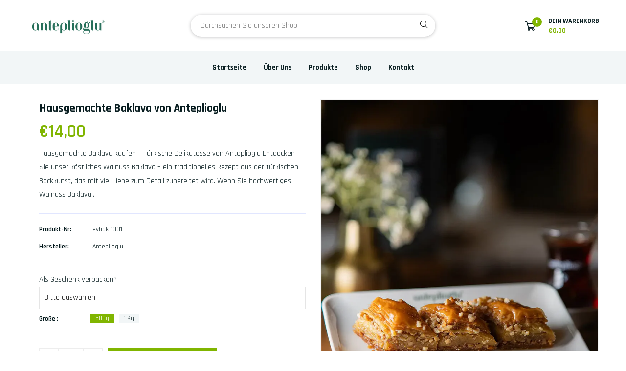

--- FILE ---
content_type: text/html; charset=utf-8
request_url: https://www.anteplioglu.de/products/hausgemachte-baklava-cevizli-ev-baklavasi
body_size: 45510
content:
<!doctype html>
<!--[if IE 9]> <html class="ie9 no-js supports-no-cookies" lang="de"> <![endif]-->
<!--[if (gt IE 9)|!(IE)]><!--> <html class="no-js supports-no-cookies" lang="de"> <!--<![endif]-->

<head><!-- SEOAnt Speed Up Script --><!-- /SEOAnt Speed Up Script -->
  <!-- Basic and Helper page needs -->
  <meta charset="utf-8">
  <meta http-equiv="X-UA-Compatible" content="IE=edge">
  <meta name="viewport" content="width=device-width,initial-scale=1">
  <meta name="theme-color" content="#446001">
  <link rel="canonical" href="https://www.anteplioglu.de/products/hausgemachte-baklava-cevizli-ev-baklavasi">
  
  <link rel="preconnect" href="https://cdn.shopify.com">
  <link rel="preconnect" href="https://ajax.googleapis.com">
  <link rel="dns-prefetch" href="https://cdn.shopify.com"><link rel="shortcut icon" href="//www.anteplioglu.de/cdn/shop/files/fav_32x32.png?v=1745235191" type="image/png" /><!-- Title and description -->
  <title>
    Hausgemachte Baklava kaufen – Türkische Delikatesse von - &ndash; Anteplioglu | Ein Stückchen Heimat</title>

  
  <meta name="description" content="Hausgemachte Baklava kaufen – Knuspriger Filoteig mit aromatischer Walnussfüllung, verfeinert mit süßem Sirup. Jetzt bei Anteplioglu bestellen und türkische Backkunst genießen!" />
  

  <!-- Helpers --><!-- /snippets/social-meta-tags.liquid -->


  <meta property="og:type" content="product">
  <meta property="og:title" content="Hausgemachte Baklava von Anteplioglu">
  
    <meta property="og:image" content="http://www.anteplioglu.de/cdn/shop/files/baklava_anteplioglu-13_grande.jpg?v=1740406413">
    <meta property="og:image:secure_url" content="https://www.anteplioglu.de/cdn/shop/files/baklava_anteplioglu-13_grande.jpg?v=1740406413">
  
  <meta property="og:description" content="Hausgemachte Baklava kaufen – Türkische Delikatesse von Anteplioglu
Entdecken Sie unser köstliches Walnuss Baklava – ein traditionelles Rezept aus der türkischen Backkunst, das mit viel Liebe zum Detail zubereitet wird. Wenn Sie hochwertiges Walnuss Baklava kaufen möchten, sind Sie bei Anteplioglugenau richtig! Unser hausgemachtes Baklava besteht aus rund 40 hauchdünnen Teigschichten, die goldbraun und knusprig gebacken werden. Die aromatische Walnussfüllung sorgt für einen intensiven Geschmack, während der süße Sirup das Walnuss Baklava wunderbar saftig macht.
Genießen Sie den authentischen Geschmack der türkischen Küche mit unserem handgemachten Walnuss Baklava – perfekt als Dessert, süßer Snack oder als Geschenk für Feinschmecker.
 

Was ist Hausgemachte Baklava?

Walnuss Baklava ist eine der beliebtesten Varianten der türkischen und griechischen Küche. Es besteht aus mehreren Schichten hauchdünnem Filoteig, der mit fein gehackten Walnüssen gefüllt und mit einem aromatischen Sirup überzogen wird. Die Kombination aus knusprigem Teig und der nussigen Füllung macht dieses Dessert zu einem echten Klassiker.
Der Sirup verleiht dem Walnuss Baklava seine Saftigkeit, während der Teig seine Knusprigkeit bewahrt. Ob als süßer Snack zwischendurch oder als Dessert für besondere Anlässe – Walnuss Baklava ist immer eine köstliche Wahl.
 
Warum Sie unser Walnuss Baklava von Anteplioglu kaufen sollten
🌰 Aromatische Walnussfüllung – fein gehackt und perfekt süß🥮 40 hauchdünne Teigschichten – goldbraun gebacken für extra Knusprigkeit🍯 Verfeinert mit süßem Sirup – für perfekte Saftigkeit🇹🇷 Traditionell handgefertigt – hergestellt von Anteplioglu🎁 Ideal als Dessert, Snack oder süßes Geschenk">
  <meta property="og:price:amount" content="14,00">
  <meta property="og:price:currency" content="EUR">

<meta property="og:url" content="https://www.anteplioglu.de/products/hausgemachte-baklava-cevizli-ev-baklavasi">
<meta property="og:site_name" content="Anteplioglu | Ein Stückchen Heimat">




  <meta name="twitter:card" content="summary">


  <meta name="twitter:title" content="Hausgemachte Baklava von Anteplioglu">
  <meta name="twitter:description" content="Hausgemachte Baklava kaufen – Türkische Delikatesse von Anteplioglu
Entdecken Sie unser köstliches Walnuss Baklava – ein traditionelles Rezept aus der türkischen Backkunst, das mit viel Liebe zum Deta">
  <meta name="twitter:image" content="https://www.anteplioglu.de/cdn/shop/files/baklava_anteplioglu-13_grande.jpg?v=1740406413">
  <meta name="twitter:image:width" content="600">
  <meta name="twitter:image:height" content="600">

<style data-shopify>
  

  @font-face {
  font-family: Rajdhani;
  font-weight: 400;
  font-style: normal;
  src: url("//www.anteplioglu.de/cdn/fonts/rajdhani/rajdhani_n4.d75f91cce12eba565fc1d8812afb871b8c06c1ae.woff2") format("woff2"),
       url("//www.anteplioglu.de/cdn/fonts/rajdhani/rajdhani_n4.ba569c8777ef4155de7312c47f1ecce577234039.woff") format("woff");
}

  @font-face {
  font-family: Rajdhani;
  font-weight: 400;
  font-style: normal;
  src: url("//www.anteplioglu.de/cdn/fonts/rajdhani/rajdhani_n4.d75f91cce12eba565fc1d8812afb871b8c06c1ae.woff2") format("woff2"),
       url("//www.anteplioglu.de/cdn/fonts/rajdhani/rajdhani_n4.ba569c8777ef4155de7312c47f1ecce577234039.woff") format("woff");
}

/* ----------------------------------------------------
  Normalize    071C1F   0E292D
  ---------------------------------------------------- */
  :root {
  
  --ltn__primary-color: #446001;
  
  --ltn__primary-color-2: #041113;
  /* Darken */
  --ltn__primary-color-3: #133236;
  /* Lighten */
  
  --ltn__secondary-color: #80b500;
  
  --ltn__secondary-color-2: #cb3421;
  /* Darken */
  --ltn__secondary-color-3: #fb412a;
  /* Lighten */
  --ltn__heading-color: #071c1f;
  --ltn__paragraph-color: #071c1f;
  
  
  --ltn__heading-font: Rajdhani, sans-serif;
  --ltn__body-font: Rajdhani, sans-serif;
  
  
  /* Footer ACD2D8 8CB2B2  */
  --ltn__color-1: #8cb2b2;
  --ltn__color-2: #ACD2D8;
  --ltn__color-3: #A3BCC0;
  --ltn__color-4: #84A2A6;
  /* Gradient Colors */
  --gradient-color-1: linear-gradient(90deg, rgba(242,139,194,1) 0%, rgba(216,177,242,1) 50%);
  --gradient-color-2: linear-gradient(to top, rgba(7,28,31,0) 0%, rgba(7,28,31,1) 90%);
  --gradient-color-3: linear-gradient(to bottom, rgba(7,28,31,0) 0%, rgba(7,28,31,1) 90%);
  --gradient-color-4: linear-gradient(to top, rgba(242,246,247,0) 0%, rgba(242,246,247,1) 90%);
  /* Background Colors */
  --section-bg-1: #F2F6F7;
  /* White */
  --section-bg-2: #071c1f;
  /* Black */
  /* Border Colors */
  --border-color-1: #e5eaee;
  /* White */
  --border-color-2: #1e2021;
  /* Black */
  --border-color-3: #576466;
  /* Black */
  --border-color-4: #eb6954;
  /* Red */
  --border-color-5: #bc3928;
  /* Red */
  --border-color-6: #103034;
  /* Black */
  --border-color-7: #d1dae0;
  /* White */
  --border-color-8: #f6f6f6;
  /* White */
  --border-color-9: #e4ecf2;
  /* White */
  --border-color-10: #ebeeee;
  /* White */
  --border-color-11: #ededed;
  /* White */
  --border-color-12: #e1e6ff;
  /* White */
  /* Box Shadow Colors */
  --ltn__box-shadow-1: 0 16px 32px 0 rgba(7, 28, 31, 0.1);
  --ltn__box-shadow-2: 0 0 4px rgba(0, 0, 0, 0.1);
  /* like border */
  --ltn__box-shadow-3: 0 1px 6px 0 rgba(32, 33, 36, .28);
  /* like border GGL */
  --ltn__box-shadow-4: 0 5px 20px 0 rgba(23, 44, 82, 0.1);
  --ltn__box-shadow-5: 0 8px 16px 0 rgba(93, 93, 93, 0.1);
  --ltn__box-shadow-6: 0 0 25px 2px rgba(93, 93, 93, 0.2);
  /* Common Colors */
  --black: #000000;
  --black-2: #22355B;
  --white: #fff;
  --white-2: #F2F6F7;
  --white-3: #e8edee;
  --white-4: #e6ecf0;
  --white-5: #f0f4f7;
  --white-6: #f1f1f1;
  --white-7: #F7F7F7;
  --white-8: #FAFAFA;
  --white-9: #F2F7FA;
  --red: #FF0000;
  --red-2: #f34f3f;
  --red-3: #DB483B;
  --silver: #C0C0C0;
  --gray: #808080;
  --maroon: #800000;
  --yellow: #FFFF00;
  --olive: #808000;
  --lime: #00FF00;
  --green: #008000;
  --aqua: #00FFFF;
  --teal: #008080;
  --blue: #0000FF;
  --navy: #000080;
  --fuchsia: #FF00FF;
  --purple: #800080;
  --pink: #FFC0CB;
  --nude: #ebc8b2;
  --orange: #ffa500;
  --ratings: #FFB800;
  /* social media colors */
  --facebook: #365493;
  --twitter: #3CF;
  --linkedin: #0077B5;
  --pinterest: #c8232c;
  --dribbble: #ea4c89;
  --behance: #131418;
  --google-plus: #dd4b39;
  --instagram: #e4405f;
  --vk: #3b5998;
  --wechat: #7bb32e;
  --youtube: #CB2027;
  --email: #F89A1E; }</style><!-- CSS --><link href="//www.anteplioglu.de/cdn/shop/t/3/assets/timber.css?v=62899174714960871751740411670" rel="stylesheet" type="text/css" media="all" />
<link href="//www.anteplioglu.de/cdn/shop/t/3/assets/font-icons.css?v=129503509209422516821740411670" rel="stylesheet" type="text/css" media="all" />
<link href="//www.anteplioglu.de/cdn/shop/t/3/assets/plugins.css?v=13514829268359839611740411670" rel="stylesheet" type="text/css" media="all" />

<!-- Link your style.css and responsive.css files below -->
<link href="//www.anteplioglu.de/cdn/shop/t/3/assets/style.css?v=34407987464958774621740411670" rel="stylesheet" type="text/css" media="all" />
<!-- Make your theme CSS calls here -->
<link href="//www.anteplioglu.de/cdn/shop/t/3/assets/theme-custom.css?v=151764427578882747481740411670" rel="stylesheet" type="text/css" media="all" />
<!-- Make all your dynamic CSS and Color calls here -->
<link href="//www.anteplioglu.de/cdn/shop/t/3/assets/skin-and-color.css?v=31729855972249848041740411670" rel="stylesheet" type="text/css" media="all" />
<!-- Header hook for plugins -->
  <script>window.performance && window.performance.mark && window.performance.mark('shopify.content_for_header.start');</script><meta name="google-site-verification" content="PvCjhfW7SdD9HbW5D5xwQIl8ax4UZNo1m5rFNMsroF4">
<meta name="facebook-domain-verification" content="7lqvzbxdl2i68rkh7ngfru7d963xv8">
<meta id="shopify-digital-wallet" name="shopify-digital-wallet" content="/56881479817/digital_wallets/dialog">
<meta name="shopify-checkout-api-token" content="02951e40113bdaa917dd5cc7ccf9bb7d">
<meta id="in-context-paypal-metadata" data-shop-id="56881479817" data-venmo-supported="false" data-environment="production" data-locale="de_DE" data-paypal-v4="true" data-currency="EUR">
<link rel="alternate" type="application/json+oembed" href="https://www.anteplioglu.de/products/hausgemachte-baklava-cevizli-ev-baklavasi.oembed">
<script async="async" src="/checkouts/internal/preloads.js?locale=de-DE"></script>
<link rel="preconnect" href="https://shop.app" crossorigin="anonymous">
<script async="async" src="https://shop.app/checkouts/internal/preloads.js?locale=de-DE&shop_id=56881479817" crossorigin="anonymous"></script>
<script id="apple-pay-shop-capabilities" type="application/json">{"shopId":56881479817,"countryCode":"DE","currencyCode":"EUR","merchantCapabilities":["supports3DS"],"merchantId":"gid:\/\/shopify\/Shop\/56881479817","merchantName":"Anteplioglu | Ein Stückchen Heimat","requiredBillingContactFields":["postalAddress","email","phone"],"requiredShippingContactFields":["postalAddress","email","phone"],"shippingType":"shipping","supportedNetworks":["visa","maestro","masterCard","amex"],"total":{"type":"pending","label":"Anteplioglu | Ein Stückchen Heimat","amount":"1.00"},"shopifyPaymentsEnabled":true,"supportsSubscriptions":true}</script>
<script id="shopify-features" type="application/json">{"accessToken":"02951e40113bdaa917dd5cc7ccf9bb7d","betas":["rich-media-storefront-analytics"],"domain":"www.anteplioglu.de","predictiveSearch":true,"shopId":56881479817,"locale":"de"}</script>
<script>var Shopify = Shopify || {};
Shopify.shop = "anteplioglu-ein-stuckchen-heimat.myshopify.com";
Shopify.locale = "de";
Shopify.currency = {"active":"EUR","rate":"1.0"};
Shopify.country = "DE";
Shopify.theme = {"name":"Kopie von Broccoli-v1-0-6","id":179309314393,"schema_name":"Autixir","schema_version":"1.1.3","theme_store_id":null,"role":"main"};
Shopify.theme.handle = "null";
Shopify.theme.style = {"id":null,"handle":null};
Shopify.cdnHost = "www.anteplioglu.de/cdn";
Shopify.routes = Shopify.routes || {};
Shopify.routes.root = "/";</script>
<script type="module">!function(o){(o.Shopify=o.Shopify||{}).modules=!0}(window);</script>
<script>!function(o){function n(){var o=[];function n(){o.push(Array.prototype.slice.apply(arguments))}return n.q=o,n}var t=o.Shopify=o.Shopify||{};t.loadFeatures=n(),t.autoloadFeatures=n()}(window);</script>
<script>
  window.ShopifyPay = window.ShopifyPay || {};
  window.ShopifyPay.apiHost = "shop.app\/pay";
  window.ShopifyPay.redirectState = null;
</script>
<script id="shop-js-analytics" type="application/json">{"pageType":"product"}</script>
<script defer="defer" async type="module" src="//www.anteplioglu.de/cdn/shopifycloud/shop-js/modules/v2/client.init-shop-cart-sync_HUjMWWU5.de.esm.js"></script>
<script defer="defer" async type="module" src="//www.anteplioglu.de/cdn/shopifycloud/shop-js/modules/v2/chunk.common_QpfDqRK1.esm.js"></script>
<script type="module">
  await import("//www.anteplioglu.de/cdn/shopifycloud/shop-js/modules/v2/client.init-shop-cart-sync_HUjMWWU5.de.esm.js");
await import("//www.anteplioglu.de/cdn/shopifycloud/shop-js/modules/v2/chunk.common_QpfDqRK1.esm.js");

  window.Shopify.SignInWithShop?.initShopCartSync?.({"fedCMEnabled":true,"windoidEnabled":true});

</script>
<script>
  window.Shopify = window.Shopify || {};
  if (!window.Shopify.featureAssets) window.Shopify.featureAssets = {};
  window.Shopify.featureAssets['shop-js'] = {"shop-cart-sync":["modules/v2/client.shop-cart-sync_ByUgVWtJ.de.esm.js","modules/v2/chunk.common_QpfDqRK1.esm.js"],"init-fed-cm":["modules/v2/client.init-fed-cm_CVqhkk-1.de.esm.js","modules/v2/chunk.common_QpfDqRK1.esm.js"],"shop-button":["modules/v2/client.shop-button_B0pFlqys.de.esm.js","modules/v2/chunk.common_QpfDqRK1.esm.js"],"shop-cash-offers":["modules/v2/client.shop-cash-offers_CaaeZ5wd.de.esm.js","modules/v2/chunk.common_QpfDqRK1.esm.js","modules/v2/chunk.modal_CS8dP9kO.esm.js"],"init-windoid":["modules/v2/client.init-windoid_B-gyVqfY.de.esm.js","modules/v2/chunk.common_QpfDqRK1.esm.js"],"shop-toast-manager":["modules/v2/client.shop-toast-manager_DgTeluS3.de.esm.js","modules/v2/chunk.common_QpfDqRK1.esm.js"],"init-shop-email-lookup-coordinator":["modules/v2/client.init-shop-email-lookup-coordinator_C5I212n4.de.esm.js","modules/v2/chunk.common_QpfDqRK1.esm.js"],"init-shop-cart-sync":["modules/v2/client.init-shop-cart-sync_HUjMWWU5.de.esm.js","modules/v2/chunk.common_QpfDqRK1.esm.js"],"avatar":["modules/v2/client.avatar_BTnouDA3.de.esm.js"],"pay-button":["modules/v2/client.pay-button_CJaF-UDc.de.esm.js","modules/v2/chunk.common_QpfDqRK1.esm.js"],"init-customer-accounts":["modules/v2/client.init-customer-accounts_BI_wUvuR.de.esm.js","modules/v2/client.shop-login-button_DTPR4l75.de.esm.js","modules/v2/chunk.common_QpfDqRK1.esm.js","modules/v2/chunk.modal_CS8dP9kO.esm.js"],"init-shop-for-new-customer-accounts":["modules/v2/client.init-shop-for-new-customer-accounts_C4qR5Wl-.de.esm.js","modules/v2/client.shop-login-button_DTPR4l75.de.esm.js","modules/v2/chunk.common_QpfDqRK1.esm.js","modules/v2/chunk.modal_CS8dP9kO.esm.js"],"shop-login-button":["modules/v2/client.shop-login-button_DTPR4l75.de.esm.js","modules/v2/chunk.common_QpfDqRK1.esm.js","modules/v2/chunk.modal_CS8dP9kO.esm.js"],"init-customer-accounts-sign-up":["modules/v2/client.init-customer-accounts-sign-up_SG5gYFpP.de.esm.js","modules/v2/client.shop-login-button_DTPR4l75.de.esm.js","modules/v2/chunk.common_QpfDqRK1.esm.js","modules/v2/chunk.modal_CS8dP9kO.esm.js"],"shop-follow-button":["modules/v2/client.shop-follow-button_CmMsyvrH.de.esm.js","modules/v2/chunk.common_QpfDqRK1.esm.js","modules/v2/chunk.modal_CS8dP9kO.esm.js"],"checkout-modal":["modules/v2/client.checkout-modal_tfCxQqrq.de.esm.js","modules/v2/chunk.common_QpfDqRK1.esm.js","modules/v2/chunk.modal_CS8dP9kO.esm.js"],"lead-capture":["modules/v2/client.lead-capture_Ccz5Zm6k.de.esm.js","modules/v2/chunk.common_QpfDqRK1.esm.js","modules/v2/chunk.modal_CS8dP9kO.esm.js"],"shop-login":["modules/v2/client.shop-login_BfivnucW.de.esm.js","modules/v2/chunk.common_QpfDqRK1.esm.js","modules/v2/chunk.modal_CS8dP9kO.esm.js"],"payment-terms":["modules/v2/client.payment-terms_D2Mn0eFV.de.esm.js","modules/v2/chunk.common_QpfDqRK1.esm.js","modules/v2/chunk.modal_CS8dP9kO.esm.js"]};
</script>
<script>(function() {
  var isLoaded = false;
  function asyncLoad() {
    if (isLoaded) return;
    isLoaded = true;
    var urls = ["https:\/\/cdn.autoketing.org\/sdk-cdn\/popup-fullsize\/dist\/popup-fullsize-embed.js?t=1681944698250982561\u0026shop=anteplioglu-ein-stuckchen-heimat.myshopify.com","https:\/\/cdn.autoketing.org\/sdk-cdn\/popup-fullsize\/dist\/popup-fullsize-embed.js?t=1681944698420837574\u0026shop=anteplioglu-ein-stuckchen-heimat.myshopify.com","https:\/\/cdn.autoketing.org\/sdk-cdn\/popup-fullsize\/dist\/popup-fullsize-embed.js?t=1681944698373608834\u0026shop=anteplioglu-ein-stuckchen-heimat.myshopify.com","https:\/\/cdn.autoketing.org\/sdk-cdn\/popup-fullsize\/dist\/popup-fullsize-embed.js?t=1681944698537666140\u0026shop=anteplioglu-ein-stuckchen-heimat.myshopify.com","https:\/\/cdn.autoketing.org\/sdk-cdn\/popup-fullsize\/dist\/popup-fullsize-embed.js?t=1681944699147061991\u0026shop=anteplioglu-ein-stuckchen-heimat.myshopify.com","\/\/d1liekpayvooaz.cloudfront.net\/apps\/customizery\/customizery.js?shop=anteplioglu-ein-stuckchen-heimat.myshopify.com"];
    for (var i = 0; i < urls.length; i++) {
      var s = document.createElement('script');
      s.type = 'text/javascript';
      s.async = true;
      s.src = urls[i];
      var x = document.getElementsByTagName('script')[0];
      x.parentNode.insertBefore(s, x);
    }
  };
  if(window.attachEvent) {
    window.attachEvent('onload', asyncLoad);
  } else {
    window.addEventListener('load', asyncLoad, false);
  }
})();</script>
<script id="__st">var __st={"a":56881479817,"offset":3600,"reqid":"3a005332-5382-4738-8513-43d7b22b4a6c-1768634004","pageurl":"www.anteplioglu.de\/products\/hausgemachte-baklava-cevizli-ev-baklavasi","u":"8c6b8f688722","p":"product","rtyp":"product","rid":7110294569097};</script>
<script>window.ShopifyPaypalV4VisibilityTracking = true;</script>
<script id="captcha-bootstrap">!function(){'use strict';const t='contact',e='account',n='new_comment',o=[[t,t],['blogs',n],['comments',n],[t,'customer']],c=[[e,'customer_login'],[e,'guest_login'],[e,'recover_customer_password'],[e,'create_customer']],r=t=>t.map((([t,e])=>`form[action*='/${t}']:not([data-nocaptcha='true']) input[name='form_type'][value='${e}']`)).join(','),a=t=>()=>t?[...document.querySelectorAll(t)].map((t=>t.form)):[];function s(){const t=[...o],e=r(t);return a(e)}const i='password',u='form_key',d=['recaptcha-v3-token','g-recaptcha-response','h-captcha-response',i],f=()=>{try{return window.sessionStorage}catch{return}},m='__shopify_v',_=t=>t.elements[u];function p(t,e,n=!1){try{const o=window.sessionStorage,c=JSON.parse(o.getItem(e)),{data:r}=function(t){const{data:e,action:n}=t;return t[m]||n?{data:e,action:n}:{data:t,action:n}}(c);for(const[e,n]of Object.entries(r))t.elements[e]&&(t.elements[e].value=n);n&&o.removeItem(e)}catch(o){console.error('form repopulation failed',{error:o})}}const l='form_type',E='cptcha';function T(t){t.dataset[E]=!0}const w=window,h=w.document,L='Shopify',v='ce_forms',y='captcha';let A=!1;((t,e)=>{const n=(g='f06e6c50-85a8-45c8-87d0-21a2b65856fe',I='https://cdn.shopify.com/shopifycloud/storefront-forms-hcaptcha/ce_storefront_forms_captcha_hcaptcha.v1.5.2.iife.js',D={infoText:'Durch hCaptcha geschützt',privacyText:'Datenschutz',termsText:'Allgemeine Geschäftsbedingungen'},(t,e,n)=>{const o=w[L][v],c=o.bindForm;if(c)return c(t,g,e,D).then(n);var r;o.q.push([[t,g,e,D],n]),r=I,A||(h.body.append(Object.assign(h.createElement('script'),{id:'captcha-provider',async:!0,src:r})),A=!0)});var g,I,D;w[L]=w[L]||{},w[L][v]=w[L][v]||{},w[L][v].q=[],w[L][y]=w[L][y]||{},w[L][y].protect=function(t,e){n(t,void 0,e),T(t)},Object.freeze(w[L][y]),function(t,e,n,w,h,L){const[v,y,A,g]=function(t,e,n){const i=e?o:[],u=t?c:[],d=[...i,...u],f=r(d),m=r(i),_=r(d.filter((([t,e])=>n.includes(e))));return[a(f),a(m),a(_),s()]}(w,h,L),I=t=>{const e=t.target;return e instanceof HTMLFormElement?e:e&&e.form},D=t=>v().includes(t);t.addEventListener('submit',(t=>{const e=I(t);if(!e)return;const n=D(e)&&!e.dataset.hcaptchaBound&&!e.dataset.recaptchaBound,o=_(e),c=g().includes(e)&&(!o||!o.value);(n||c)&&t.preventDefault(),c&&!n&&(function(t){try{if(!f())return;!function(t){const e=f();if(!e)return;const n=_(t);if(!n)return;const o=n.value;o&&e.removeItem(o)}(t);const e=Array.from(Array(32),(()=>Math.random().toString(36)[2])).join('');!function(t,e){_(t)||t.append(Object.assign(document.createElement('input'),{type:'hidden',name:u})),t.elements[u].value=e}(t,e),function(t,e){const n=f();if(!n)return;const o=[...t.querySelectorAll(`input[type='${i}']`)].map((({name:t})=>t)),c=[...d,...o],r={};for(const[a,s]of new FormData(t).entries())c.includes(a)||(r[a]=s);n.setItem(e,JSON.stringify({[m]:1,action:t.action,data:r}))}(t,e)}catch(e){console.error('failed to persist form',e)}}(e),e.submit())}));const S=(t,e)=>{t&&!t.dataset[E]&&(n(t,e.some((e=>e===t))),T(t))};for(const o of['focusin','change'])t.addEventListener(o,(t=>{const e=I(t);D(e)&&S(e,y())}));const B=e.get('form_key'),M=e.get(l),P=B&&M;t.addEventListener('DOMContentLoaded',(()=>{const t=y();if(P)for(const e of t)e.elements[l].value===M&&p(e,B);[...new Set([...A(),...v().filter((t=>'true'===t.dataset.shopifyCaptcha))])].forEach((e=>S(e,t)))}))}(h,new URLSearchParams(w.location.search),n,t,e,['guest_login'])})(!0,!0)}();</script>
<script integrity="sha256-4kQ18oKyAcykRKYeNunJcIwy7WH5gtpwJnB7kiuLZ1E=" data-source-attribution="shopify.loadfeatures" defer="defer" src="//www.anteplioglu.de/cdn/shopifycloud/storefront/assets/storefront/load_feature-a0a9edcb.js" crossorigin="anonymous"></script>
<script crossorigin="anonymous" defer="defer" src="//www.anteplioglu.de/cdn/shopifycloud/storefront/assets/shopify_pay/storefront-65b4c6d7.js?v=20250812"></script>
<script data-source-attribution="shopify.dynamic_checkout.dynamic.init">var Shopify=Shopify||{};Shopify.PaymentButton=Shopify.PaymentButton||{isStorefrontPortableWallets:!0,init:function(){window.Shopify.PaymentButton.init=function(){};var t=document.createElement("script");t.src="https://www.anteplioglu.de/cdn/shopifycloud/portable-wallets/latest/portable-wallets.de.js",t.type="module",document.head.appendChild(t)}};
</script>
<script data-source-attribution="shopify.dynamic_checkout.buyer_consent">
  function portableWalletsHideBuyerConsent(e){var t=document.getElementById("shopify-buyer-consent"),n=document.getElementById("shopify-subscription-policy-button");t&&n&&(t.classList.add("hidden"),t.setAttribute("aria-hidden","true"),n.removeEventListener("click",e))}function portableWalletsShowBuyerConsent(e){var t=document.getElementById("shopify-buyer-consent"),n=document.getElementById("shopify-subscription-policy-button");t&&n&&(t.classList.remove("hidden"),t.removeAttribute("aria-hidden"),n.addEventListener("click",e))}window.Shopify?.PaymentButton&&(window.Shopify.PaymentButton.hideBuyerConsent=portableWalletsHideBuyerConsent,window.Shopify.PaymentButton.showBuyerConsent=portableWalletsShowBuyerConsent);
</script>
<script>
  function portableWalletsCleanup(e){e&&e.src&&console.error("Failed to load portable wallets script "+e.src);var t=document.querySelectorAll("shopify-accelerated-checkout .shopify-payment-button__skeleton, shopify-accelerated-checkout-cart .wallet-cart-button__skeleton"),e=document.getElementById("shopify-buyer-consent");for(let e=0;e<t.length;e++)t[e].remove();e&&e.remove()}function portableWalletsNotLoadedAsModule(e){e instanceof ErrorEvent&&"string"==typeof e.message&&e.message.includes("import.meta")&&"string"==typeof e.filename&&e.filename.includes("portable-wallets")&&(window.removeEventListener("error",portableWalletsNotLoadedAsModule),window.Shopify.PaymentButton.failedToLoad=e,"loading"===document.readyState?document.addEventListener("DOMContentLoaded",window.Shopify.PaymentButton.init):window.Shopify.PaymentButton.init())}window.addEventListener("error",portableWalletsNotLoadedAsModule);
</script>

<script type="module" src="https://www.anteplioglu.de/cdn/shopifycloud/portable-wallets/latest/portable-wallets.de.js" onError="portableWalletsCleanup(this)" crossorigin="anonymous"></script>
<script nomodule>
  document.addEventListener("DOMContentLoaded", portableWalletsCleanup);
</script>

<script id='scb4127' type='text/javascript' async='' src='https://www.anteplioglu.de/cdn/shopifycloud/privacy-banner/storefront-banner.js'></script><link id="shopify-accelerated-checkout-styles" rel="stylesheet" media="screen" href="https://www.anteplioglu.de/cdn/shopifycloud/portable-wallets/latest/accelerated-checkout-backwards-compat.css" crossorigin="anonymous">
<style id="shopify-accelerated-checkout-cart">
        #shopify-buyer-consent {
  margin-top: 1em;
  display: inline-block;
  width: 100%;
}

#shopify-buyer-consent.hidden {
  display: none;
}

#shopify-subscription-policy-button {
  background: none;
  border: none;
  padding: 0;
  text-decoration: underline;
  font-size: inherit;
  cursor: pointer;
}

#shopify-subscription-policy-button::before {
  box-shadow: none;
}

      </style>

<script>window.performance && window.performance.mark && window.performance.mark('shopify.content_for_header.end');</script>
<!-- /snippets/oldIE-js.liquid -->


<!--[if lt IE 9]>
<script src="//cdnjs.cloudflare.com/ajax/libs/html5shiv/3.7.2/html5shiv.min.js" type="text/javascript"></script>
<script src="//www.anteplioglu.de/cdn/shop/t/3/assets/respond.min.js?v=52248677837542619231740411670" type="text/javascript"></script>
<link href="//www.anteplioglu.de/cdn/shop/t/3/assets/respond-proxy.html" id="respond-proxy" rel="respond-proxy" />
<link href="//www.anteplioglu.de/search?q=c1b73c5af8e08053363ff2f13c117d0e" id="respond-redirect" rel="respond-redirect" />
<script src="//www.anteplioglu.de/search?q=c1b73c5af8e08053363ff2f13c117d0e" type="text/javascript"></script>
<![endif]-->

<!-- JS --><!-- Your update file include here -->
<script src="//www.anteplioglu.de/cdn/shop/t/3/assets/core.js?v=48692779101817421271740411670"></script>
 <!-- roartheme: FontPicker app -->

   <script defer>

    /**
     * IMPORTANT!
     * Do not edit this file. Any changes made could be overwritten by Multiship at
     * any time. If you need assistance, please reach out to us at support@gist-apps.com.
     *
     * The below code is critical to the functionality of Multiship's multiple shipping
     * address and bundle features. It also greatly improves the load time of the
     * application.
     */

    if (typeof(GIST) == 'undefined') {
      window.GIST = GIST = {};
    }
    if (typeof(GIST.f) == 'undefined') {
      GIST.f = {};
    }

    

    


  </script>

  


  


      	 
<!-- BEGIN app block: shopify://apps/slider-revolution/blocks/app-embed/d2c2325b-ecb9-42b8-a0b0-ca2ffb6e3203 -->

<script type="text/javascript">
  window.rev_app_ext_url = "https://cdn.shopify.com/extensions/019afd9e-3fcb-7a7f-8e1d-d8f60b2215c0/revolution-87/assets/";
</script>












  <style>
    @font-face {
      font-family: 'revicons';
      src: url("//www.anteplioglu.de/cdn/shop/files/revicons.eot?v=4109916476403883456");
      src: url("//www.anteplioglu.de/cdn/shop/files/revicons.eot?v=4109916476403883456?#iefix") format('embedded-opentype')
      , url("//www.anteplioglu.de/cdn/shop/files/revicons.woff?v=7507576898513114467") format('woff')
      , url("//www.anteplioglu.de/cdn/shop/files/revicons.ttf?v=12260964391516048627") format('truetype');
      font-weight: normal;
      font-style: normal;
      font-display: swap;
    }

    
      @font-face {
        font-family: 'FontAwesome';
        src: url("//www.anteplioglu.de/cdn/shop/files/fontawesome-webfont.eot?v=8875233917957101606");
        src: url("//www.anteplioglu.de/cdn/shop/files/fontawesome-webfont.eot?v=8875233917957101606?#iefix&v=4.7.0") format('embedded-opentype')
        , url("//www.anteplioglu.de/cdn/shop/files/fontawesome-webfont.woff2?v=3220704584577503426") format('woff2')
        , url("//www.anteplioglu.de/cdn/shop/files/fontawesome-webfont.woff?v=15893192941837955428") format('woff')
        , url("//www.anteplioglu.de/cdn/shop/files/fontawesome-webfont.ttf?v=5792698387503786636") format('truetype');
        font-weight: normal;
        font-style: normal;
        font-display: swap;
      }
    

    
      @font-face {
        font-family: 'Pe-icon-7-stroke';
        src: url("//www.anteplioglu.de/cdn/shop/files/Pe-icon-7-stroke.eot?v=7904029696526050060");
        src: url("//www.anteplioglu.de/cdn/shop/files/Pe-icon-7-stroke.eot?v=7904029696526050060") format('embedded-opentype')
        , url("//www.anteplioglu.de/cdn/shop/files/Pe-icon-7-stroke.woff?v=13071195841160319438") format('woff')
        , url("//www.anteplioglu.de/cdn/shop/files/Pe-icon-7-stroke.ttf?v=18264464668537489075") format('truetype');
        font-weight: normal;
        font-style: normal;
      }
    

  </style>

  
    <link
      rel='stylesheet'
      type="text/css"
      href="https://cdn.shopify.com/extensions/019afd9e-3fcb-7a7f-8e1d-d8f60b2215c0/revolution-87/assets/font-awesome.css"
      media='all' />
  

  
    <link
      rel='stylesheet'
      type="text/css"
      href="https://cdn.shopify.com/extensions/019afd9e-3fcb-7a7f-8e1d-d8f60b2215c0/revolution-87/assets/pe-icon-7-stroke.css"
      media='all' />
  

  <link
    rel='stylesheet'
    type="text/css"
    href="https://cdn.shopify.com/extensions/019afd9e-3fcb-7a7f-8e1d-d8f60b2215c0/revolution-87/assets/rs-bundle.css"
    media='all' />

  

  
    <script src="https://cdn.shopify.com/extensions/019afd9e-3fcb-7a7f-8e1d-d8f60b2215c0/revolution-87/assets/rev-query.js"></script>
  

  <script src="https://cdn.shopify.com/extensions/019afd9e-3fcb-7a7f-8e1d-d8f60b2215c0/revolution-87/assets/rbtools.min.js" defer></script>
  <script src="https://cdn.shopify.com/extensions/019afd9e-3fcb-7a7f-8e1d-d8f60b2215c0/revolution-87/assets/rs6.js" defer></script>

  <script type="text/javascript">
    function setREVStartSize(e){
            window.RSIW = window.RSIW===undefined ? window.innerWidth : window.RSIW;
            window.RSIH = window.RSIH===undefined ? window.innerHeight : window.RSIH;
            try {
                var pw = document.getElementById(e.c).parentNode.offsetWidth,
                    newh;
                pw = pw===0 || isNaN(pw) ? window.RSIW : pw;
                e.tabw = e.tabw===undefined ? 0 : parseInt(e.tabw);
                e.thumbw = e.thumbw===undefined ? 0 : parseInt(e.thumbw);
                e.tabh = e.tabh===undefined ? 0 : parseInt(e.tabh);
                e.thumbh = e.thumbh===undefined ? 0 : parseInt(e.thumbh);
                e.tabhide = e.tabhide===undefined ? 0 : parseInt(e.tabhide);
                e.thumbhide = e.thumbhide===undefined ? 0 : parseInt(e.thumbhide);
                e.mh = e.mh===undefined || e.mh=="" || e.mh==="auto" ? 0 : parseInt(e.mh,0);
                if(e.layout==="fullscreen" || e.l==="fullscreen")
                    newh = Math.max(e.mh,window.RSIH);
                else{
                    e.gw = Array.isArray(e.gw) ? e.gw : [e.gw];
                    for (var i in e.rl) if (e.gw[i]===undefined || e.gw[i]===0) e.gw[i] = e.gw[i-1];
                    e.gh = e.el===undefined || e.el==="" || (Array.isArray(e.el) && e.el.length==0)? e.gh : e.el;
                    e.gh = Array.isArray(e.gh) ? e.gh : [e.gh];
                    for (var i in e.rl) if (e.gh[i]===undefined || e.gh[i]===0) e.gh[i] = e.gh[i-1];

                    var nl = new Array(e.rl.length),
                        ix = 0,
                        sl;
                    e.tabw = e.tabhide>=pw ? 0 : e.tabw;
                    e.thumbw = e.thumbhide>=pw ? 0 : e.thumbw;
                    e.tabh = e.tabhide>=pw ? 0 : e.tabh;
                    e.thumbh = e.thumbhide>=pw ? 0 : e.thumbh;
                    for (var i in e.rl) nl[i] = e.rl[i]<window.RSIW ? 0 : e.rl[i];
                    sl = nl[0];
                    for (var i in nl) if (sl>nl[i] && nl[i]>0) { sl = nl[i]; ix=i;}
                    var m = pw>(e.gw[ix]+e.tabw+e.thumbw) ? 1 : (pw-(e.tabw+e.thumbw)) / (e.gw[ix]);
                    newh =  (e.gh[ix] * m) + (e.tabh + e.thumbh);
                }
                if(window.rs_init_css===undefined) window.rs_init_css = document.head.appendChild(document.createElement("style"));
                document.getElementById(e.c).height = newh+"px";
                window.rs_init_css.innerHTML += "#"+e.c+"_wrapper { height: "+newh+"px }";
            } catch(e){
                console.log("Failure at Presize of Slider:" + e)
            }
        }
  </script>
  <script>
      document.addEventListener("DOMContentLoaded", function () {
    const slides = document.querySelectorAll('rs-slide');
    const now = new Date();
    slides.forEach(slide => {
        const publishAttr = slide.getAttribute('data-publish');
        if (!publishAttr) return;

        const [startStr, endStr] = publishAttr.split(',');
        if (!startStr || !endStr) return;

        // Manually parse 'YYYY-MM-DD HH:MM'
        const parseDateTime = (str) => {
            const [datePart, timePart] = str.trim().split(' ');
            const [year, month, day] = datePart.split('-');
            const [hour, minute] = timePart.split(':');
            return new Date(
                parseInt(year),
                parseInt(month) - 1, // JS months are 0-based
                parseInt(day),
                parseInt(hour),
                parseInt(minute)
            );
        };

        const startDate = parseDateTime(startStr);
        const endDate = parseDateTime(endStr);

        const isActive = now >= startDate && now <= endDate;

        if (!isActive) {
            slide.remove();
        }
    });
      });

  </script>



<!-- END app block --><!-- BEGIN app block: shopify://apps/seowill-seoant-ai-seo/blocks/seoant-core/8e57283b-dcb0-4f7b-a947-fb5c57a0d59d -->
<!--SEOAnt Core By SEOAnt Teams, v0.1.6 START -->







    <!-- BEGIN app snippet: Product-JSON-LD --><script type="application/ld+json">
    [
        {
            "@context": "https://schema.org",
            "@type": "Product",
            "@id": "https:\/\/www.anteplioglu.de\/products\/hausgemachte-baklava-cevizli-ev-baklavasi#product",
            "brand": {
                "@type": "Brand",
                "name": "Anteplioglu"
            },
            "url": "https://www.anteplioglu.de/products/hausgemachte-baklava-cevizli-ev-baklavasi",
            "name": "Hausgemachte Baklava von Anteplioglu",
            "image": "https://www.anteplioglu.de/cdn/shop/files/baklava_anteplioglu-13.jpg",
            "description": "Hausgemachte Baklava kaufen – Türkische Delikatesse von Anteplioglu\nEntdecken Sie unser köstliches W",
            "sku": "evbak-1001",
            "weight": "0.9kg",
            "offers":  [{
                    "@type": "Offer" ,
                    "priceCurrency": "EUR",
                    "priceValidUntil": "2026-01-17",
                    "price" : "14.0" ,
                    "availability" : "https://schema.org/InStock" ,
                    "itemCondition": "https://schema.org/NewCondition",
                    "sku": "evbak-1001",
                    "name": "500g",
                    "url" : "https://www.anteplioglu.de/products/hausgemachte-baklava-cevizli-ev-baklavasi?variant=41033243132041",
                    "seller" : {
                        "@type" : "Organization",
                        "name" : "Anteplioglu | Ein Stückchen Heimat"
                    },
                    "mpn": "evbak-1001"
                },{
                    "@type": "Offer" ,
                    "priceCurrency": "EUR",
                    "priceValidUntil": "2026-01-17",
                    "price" : "28.0" ,
                    "availability" : "https://schema.org/InStock" ,
                    "itemCondition": "https://schema.org/NewCondition",
                    "sku": "evbak-1002",
                    "name": "1 kg",
                    "url" : "https://www.anteplioglu.de/products/hausgemachte-baklava-cevizli-ev-baklavasi?variant=41033243164809",
                    "seller" : {
                        "@type" : "Organization",
                        "name" : "Anteplioglu | Ein Stückchen Heimat"
                    },
                    "mpn": "evbak-1002"
                }
            ]
        }
        ,
        {
            "@context": "https://schema.org",
            "@type": "BreadcrumbList",
            "itemListElement": [
                {
                    "@type": "ListItem",
                    "position": 1,
                    "item": {
                        "@type": "Website",
                        "@id": "https://www.anteplioglu.de",
                        "name": "Anteplioglu | Ein Stückchen Heimat home"
                    }
                },
                {
                    "@type": "ListItem",
                    "position": 2,
                    "item": {
                        "@type": "WebPage",
                        "@id": "https://www.anteplioglu.de/products/hausgemachte-baklava-cevizli-ev-baklavasi",
                        "name": "Hausgemachte Baklava von Anteplioglu"
                    }
                }
            ]
        }
        ]
</script>

<!-- END app snippet -->


<!-- SON-LD generated By SEOAnt END -->



<!-- Start : SEOAnt BrokenLink Redirect --><script type="text/javascript">
    !function(t){var e={};function r(n){if(e[n])return e[n].exports;var o=e[n]={i:n,l:!1,exports:{}};return t[n].call(o.exports,o,o.exports,r),o.l=!0,o.exports}r.m=t,r.c=e,r.d=function(t,e,n){r.o(t,e)||Object.defineProperty(t,e,{enumerable:!0,get:n})},r.r=function(t){"undefined"!==typeof Symbol&&Symbol.toStringTag&&Object.defineProperty(t,Symbol.toStringTag,{value:"Module"}),Object.defineProperty(t,"__esModule",{value:!0})},r.t=function(t,e){if(1&e&&(t=r(t)),8&e)return t;if(4&e&&"object"===typeof t&&t&&t.__esModule)return t;var n=Object.create(null);if(r.r(n),Object.defineProperty(n,"default",{enumerable:!0,value:t}),2&e&&"string"!=typeof t)for(var o in t)r.d(n,o,function(e){return t[e]}.bind(null,o));return n},r.n=function(t){var e=t&&t.__esModule?function(){return t.default}:function(){return t};return r.d(e,"a",e),e},r.o=function(t,e){return Object.prototype.hasOwnProperty.call(t,e)},r.p="",r(r.s=11)}([function(t,e,r){"use strict";var n=r(2),o=Object.prototype.toString;function i(t){return"[object Array]"===o.call(t)}function a(t){return"undefined"===typeof t}function u(t){return null!==t&&"object"===typeof t}function s(t){return"[object Function]"===o.call(t)}function c(t,e){if(null!==t&&"undefined"!==typeof t)if("object"!==typeof t&&(t=[t]),i(t))for(var r=0,n=t.length;r<n;r++)e.call(null,t[r],r,t);else for(var o in t)Object.prototype.hasOwnProperty.call(t,o)&&e.call(null,t[o],o,t)}t.exports={isArray:i,isArrayBuffer:function(t){return"[object ArrayBuffer]"===o.call(t)},isBuffer:function(t){return null!==t&&!a(t)&&null!==t.constructor&&!a(t.constructor)&&"function"===typeof t.constructor.isBuffer&&t.constructor.isBuffer(t)},isFormData:function(t){return"undefined"!==typeof FormData&&t instanceof FormData},isArrayBufferView:function(t){return"undefined"!==typeof ArrayBuffer&&ArrayBuffer.isView?ArrayBuffer.isView(t):t&&t.buffer&&t.buffer instanceof ArrayBuffer},isString:function(t){return"string"===typeof t},isNumber:function(t){return"number"===typeof t},isObject:u,isUndefined:a,isDate:function(t){return"[object Date]"===o.call(t)},isFile:function(t){return"[object File]"===o.call(t)},isBlob:function(t){return"[object Blob]"===o.call(t)},isFunction:s,isStream:function(t){return u(t)&&s(t.pipe)},isURLSearchParams:function(t){return"undefined"!==typeof URLSearchParams&&t instanceof URLSearchParams},isStandardBrowserEnv:function(){return("undefined"===typeof navigator||"ReactNative"!==navigator.product&&"NativeScript"!==navigator.product&&"NS"!==navigator.product)&&("undefined"!==typeof window&&"undefined"!==typeof document)},forEach:c,merge:function t(){var e={};function r(r,n){"object"===typeof e[n]&&"object"===typeof r?e[n]=t(e[n],r):e[n]=r}for(var n=0,o=arguments.length;n<o;n++)c(arguments[n],r);return e},deepMerge:function t(){var e={};function r(r,n){"object"===typeof e[n]&&"object"===typeof r?e[n]=t(e[n],r):e[n]="object"===typeof r?t({},r):r}for(var n=0,o=arguments.length;n<o;n++)c(arguments[n],r);return e},extend:function(t,e,r){return c(e,(function(e,o){t[o]=r&&"function"===typeof e?n(e,r):e})),t},trim:function(t){return t.replace(/^\s*/,"").replace(/\s*$/,"")}}},function(t,e,r){t.exports=r(12)},function(t,e,r){"use strict";t.exports=function(t,e){return function(){for(var r=new Array(arguments.length),n=0;n<r.length;n++)r[n]=arguments[n];return t.apply(e,r)}}},function(t,e,r){"use strict";var n=r(0);function o(t){return encodeURIComponent(t).replace(/%40/gi,"@").replace(/%3A/gi,":").replace(/%24/g,"$").replace(/%2C/gi,",").replace(/%20/g,"+").replace(/%5B/gi,"[").replace(/%5D/gi,"]")}t.exports=function(t,e,r){if(!e)return t;var i;if(r)i=r(e);else if(n.isURLSearchParams(e))i=e.toString();else{var a=[];n.forEach(e,(function(t,e){null!==t&&"undefined"!==typeof t&&(n.isArray(t)?e+="[]":t=[t],n.forEach(t,(function(t){n.isDate(t)?t=t.toISOString():n.isObject(t)&&(t=JSON.stringify(t)),a.push(o(e)+"="+o(t))})))})),i=a.join("&")}if(i){var u=t.indexOf("#");-1!==u&&(t=t.slice(0,u)),t+=(-1===t.indexOf("?")?"?":"&")+i}return t}},function(t,e,r){"use strict";t.exports=function(t){return!(!t||!t.__CANCEL__)}},function(t,e,r){"use strict";(function(e){var n=r(0),o=r(19),i={"Content-Type":"application/x-www-form-urlencoded"};function a(t,e){!n.isUndefined(t)&&n.isUndefined(t["Content-Type"])&&(t["Content-Type"]=e)}var u={adapter:function(){var t;return("undefined"!==typeof XMLHttpRequest||"undefined"!==typeof e&&"[object process]"===Object.prototype.toString.call(e))&&(t=r(6)),t}(),transformRequest:[function(t,e){return o(e,"Accept"),o(e,"Content-Type"),n.isFormData(t)||n.isArrayBuffer(t)||n.isBuffer(t)||n.isStream(t)||n.isFile(t)||n.isBlob(t)?t:n.isArrayBufferView(t)?t.buffer:n.isURLSearchParams(t)?(a(e,"application/x-www-form-urlencoded;charset=utf-8"),t.toString()):n.isObject(t)?(a(e,"application/json;charset=utf-8"),JSON.stringify(t)):t}],transformResponse:[function(t){if("string"===typeof t)try{t=JSON.parse(t)}catch(e){}return t}],timeout:0,xsrfCookieName:"XSRF-TOKEN",xsrfHeaderName:"X-XSRF-TOKEN",maxContentLength:-1,validateStatus:function(t){return t>=200&&t<300},headers:{common:{Accept:"application/json, text/plain, */*"}}};n.forEach(["delete","get","head"],(function(t){u.headers[t]={}})),n.forEach(["post","put","patch"],(function(t){u.headers[t]=n.merge(i)})),t.exports=u}).call(this,r(18))},function(t,e,r){"use strict";var n=r(0),o=r(20),i=r(3),a=r(22),u=r(25),s=r(26),c=r(7);t.exports=function(t){return new Promise((function(e,f){var l=t.data,p=t.headers;n.isFormData(l)&&delete p["Content-Type"];var h=new XMLHttpRequest;if(t.auth){var d=t.auth.username||"",m=t.auth.password||"";p.Authorization="Basic "+btoa(d+":"+m)}var y=a(t.baseURL,t.url);if(h.open(t.method.toUpperCase(),i(y,t.params,t.paramsSerializer),!0),h.timeout=t.timeout,h.onreadystatechange=function(){if(h&&4===h.readyState&&(0!==h.status||h.responseURL&&0===h.responseURL.indexOf("file:"))){var r="getAllResponseHeaders"in h?u(h.getAllResponseHeaders()):null,n={data:t.responseType&&"text"!==t.responseType?h.response:h.responseText,status:h.status,statusText:h.statusText,headers:r,config:t,request:h};o(e,f,n),h=null}},h.onabort=function(){h&&(f(c("Request aborted",t,"ECONNABORTED",h)),h=null)},h.onerror=function(){f(c("Network Error",t,null,h)),h=null},h.ontimeout=function(){var e="timeout of "+t.timeout+"ms exceeded";t.timeoutErrorMessage&&(e=t.timeoutErrorMessage),f(c(e,t,"ECONNABORTED",h)),h=null},n.isStandardBrowserEnv()){var v=r(27),g=(t.withCredentials||s(y))&&t.xsrfCookieName?v.read(t.xsrfCookieName):void 0;g&&(p[t.xsrfHeaderName]=g)}if("setRequestHeader"in h&&n.forEach(p,(function(t,e){"undefined"===typeof l&&"content-type"===e.toLowerCase()?delete p[e]:h.setRequestHeader(e,t)})),n.isUndefined(t.withCredentials)||(h.withCredentials=!!t.withCredentials),t.responseType)try{h.responseType=t.responseType}catch(w){if("json"!==t.responseType)throw w}"function"===typeof t.onDownloadProgress&&h.addEventListener("progress",t.onDownloadProgress),"function"===typeof t.onUploadProgress&&h.upload&&h.upload.addEventListener("progress",t.onUploadProgress),t.cancelToken&&t.cancelToken.promise.then((function(t){h&&(h.abort(),f(t),h=null)})),void 0===l&&(l=null),h.send(l)}))}},function(t,e,r){"use strict";var n=r(21);t.exports=function(t,e,r,o,i){var a=new Error(t);return n(a,e,r,o,i)}},function(t,e,r){"use strict";var n=r(0);t.exports=function(t,e){e=e||{};var r={},o=["url","method","params","data"],i=["headers","auth","proxy"],a=["baseURL","url","transformRequest","transformResponse","paramsSerializer","timeout","withCredentials","adapter","responseType","xsrfCookieName","xsrfHeaderName","onUploadProgress","onDownloadProgress","maxContentLength","validateStatus","maxRedirects","httpAgent","httpsAgent","cancelToken","socketPath"];n.forEach(o,(function(t){"undefined"!==typeof e[t]&&(r[t]=e[t])})),n.forEach(i,(function(o){n.isObject(e[o])?r[o]=n.deepMerge(t[o],e[o]):"undefined"!==typeof e[o]?r[o]=e[o]:n.isObject(t[o])?r[o]=n.deepMerge(t[o]):"undefined"!==typeof t[o]&&(r[o]=t[o])})),n.forEach(a,(function(n){"undefined"!==typeof e[n]?r[n]=e[n]:"undefined"!==typeof t[n]&&(r[n]=t[n])}));var u=o.concat(i).concat(a),s=Object.keys(e).filter((function(t){return-1===u.indexOf(t)}));return n.forEach(s,(function(n){"undefined"!==typeof e[n]?r[n]=e[n]:"undefined"!==typeof t[n]&&(r[n]=t[n])})),r}},function(t,e,r){"use strict";function n(t){this.message=t}n.prototype.toString=function(){return"Cancel"+(this.message?": "+this.message:"")},n.prototype.__CANCEL__=!0,t.exports=n},function(t,e,r){t.exports=r(13)},function(t,e,r){t.exports=r(30)},function(t,e,r){var n=function(t){"use strict";var e=Object.prototype,r=e.hasOwnProperty,n="function"===typeof Symbol?Symbol:{},o=n.iterator||"@@iterator",i=n.asyncIterator||"@@asyncIterator",a=n.toStringTag||"@@toStringTag";function u(t,e,r){return Object.defineProperty(t,e,{value:r,enumerable:!0,configurable:!0,writable:!0}),t[e]}try{u({},"")}catch(S){u=function(t,e,r){return t[e]=r}}function s(t,e,r,n){var o=e&&e.prototype instanceof l?e:l,i=Object.create(o.prototype),a=new L(n||[]);return i._invoke=function(t,e,r){var n="suspendedStart";return function(o,i){if("executing"===n)throw new Error("Generator is already running");if("completed"===n){if("throw"===o)throw i;return j()}for(r.method=o,r.arg=i;;){var a=r.delegate;if(a){var u=x(a,r);if(u){if(u===f)continue;return u}}if("next"===r.method)r.sent=r._sent=r.arg;else if("throw"===r.method){if("suspendedStart"===n)throw n="completed",r.arg;r.dispatchException(r.arg)}else"return"===r.method&&r.abrupt("return",r.arg);n="executing";var s=c(t,e,r);if("normal"===s.type){if(n=r.done?"completed":"suspendedYield",s.arg===f)continue;return{value:s.arg,done:r.done}}"throw"===s.type&&(n="completed",r.method="throw",r.arg=s.arg)}}}(t,r,a),i}function c(t,e,r){try{return{type:"normal",arg:t.call(e,r)}}catch(S){return{type:"throw",arg:S}}}t.wrap=s;var f={};function l(){}function p(){}function h(){}var d={};d[o]=function(){return this};var m=Object.getPrototypeOf,y=m&&m(m(T([])));y&&y!==e&&r.call(y,o)&&(d=y);var v=h.prototype=l.prototype=Object.create(d);function g(t){["next","throw","return"].forEach((function(e){u(t,e,(function(t){return this._invoke(e,t)}))}))}function w(t,e){var n;this._invoke=function(o,i){function a(){return new e((function(n,a){!function n(o,i,a,u){var s=c(t[o],t,i);if("throw"!==s.type){var f=s.arg,l=f.value;return l&&"object"===typeof l&&r.call(l,"__await")?e.resolve(l.__await).then((function(t){n("next",t,a,u)}),(function(t){n("throw",t,a,u)})):e.resolve(l).then((function(t){f.value=t,a(f)}),(function(t){return n("throw",t,a,u)}))}u(s.arg)}(o,i,n,a)}))}return n=n?n.then(a,a):a()}}function x(t,e){var r=t.iterator[e.method];if(void 0===r){if(e.delegate=null,"throw"===e.method){if(t.iterator.return&&(e.method="return",e.arg=void 0,x(t,e),"throw"===e.method))return f;e.method="throw",e.arg=new TypeError("The iterator does not provide a 'throw' method")}return f}var n=c(r,t.iterator,e.arg);if("throw"===n.type)return e.method="throw",e.arg=n.arg,e.delegate=null,f;var o=n.arg;return o?o.done?(e[t.resultName]=o.value,e.next=t.nextLoc,"return"!==e.method&&(e.method="next",e.arg=void 0),e.delegate=null,f):o:(e.method="throw",e.arg=new TypeError("iterator result is not an object"),e.delegate=null,f)}function b(t){var e={tryLoc:t[0]};1 in t&&(e.catchLoc=t[1]),2 in t&&(e.finallyLoc=t[2],e.afterLoc=t[3]),this.tryEntries.push(e)}function E(t){var e=t.completion||{};e.type="normal",delete e.arg,t.completion=e}function L(t){this.tryEntries=[{tryLoc:"root"}],t.forEach(b,this),this.reset(!0)}function T(t){if(t){var e=t[o];if(e)return e.call(t);if("function"===typeof t.next)return t;if(!isNaN(t.length)){var n=-1,i=function e(){for(;++n<t.length;)if(r.call(t,n))return e.value=t[n],e.done=!1,e;return e.value=void 0,e.done=!0,e};return i.next=i}}return{next:j}}function j(){return{value:void 0,done:!0}}return p.prototype=v.constructor=h,h.constructor=p,p.displayName=u(h,a,"GeneratorFunction"),t.isGeneratorFunction=function(t){var e="function"===typeof t&&t.constructor;return!!e&&(e===p||"GeneratorFunction"===(e.displayName||e.name))},t.mark=function(t){return Object.setPrototypeOf?Object.setPrototypeOf(t,h):(t.__proto__=h,u(t,a,"GeneratorFunction")),t.prototype=Object.create(v),t},t.awrap=function(t){return{__await:t}},g(w.prototype),w.prototype[i]=function(){return this},t.AsyncIterator=w,t.async=function(e,r,n,o,i){void 0===i&&(i=Promise);var a=new w(s(e,r,n,o),i);return t.isGeneratorFunction(r)?a:a.next().then((function(t){return t.done?t.value:a.next()}))},g(v),u(v,a,"Generator"),v[o]=function(){return this},v.toString=function(){return"[object Generator]"},t.keys=function(t){var e=[];for(var r in t)e.push(r);return e.reverse(),function r(){for(;e.length;){var n=e.pop();if(n in t)return r.value=n,r.done=!1,r}return r.done=!0,r}},t.values=T,L.prototype={constructor:L,reset:function(t){if(this.prev=0,this.next=0,this.sent=this._sent=void 0,this.done=!1,this.delegate=null,this.method="next",this.arg=void 0,this.tryEntries.forEach(E),!t)for(var e in this)"t"===e.charAt(0)&&r.call(this,e)&&!isNaN(+e.slice(1))&&(this[e]=void 0)},stop:function(){this.done=!0;var t=this.tryEntries[0].completion;if("throw"===t.type)throw t.arg;return this.rval},dispatchException:function(t){if(this.done)throw t;var e=this;function n(r,n){return a.type="throw",a.arg=t,e.next=r,n&&(e.method="next",e.arg=void 0),!!n}for(var o=this.tryEntries.length-1;o>=0;--o){var i=this.tryEntries[o],a=i.completion;if("root"===i.tryLoc)return n("end");if(i.tryLoc<=this.prev){var u=r.call(i,"catchLoc"),s=r.call(i,"finallyLoc");if(u&&s){if(this.prev<i.catchLoc)return n(i.catchLoc,!0);if(this.prev<i.finallyLoc)return n(i.finallyLoc)}else if(u){if(this.prev<i.catchLoc)return n(i.catchLoc,!0)}else{if(!s)throw new Error("try statement without catch or finally");if(this.prev<i.finallyLoc)return n(i.finallyLoc)}}}},abrupt:function(t,e){for(var n=this.tryEntries.length-1;n>=0;--n){var o=this.tryEntries[n];if(o.tryLoc<=this.prev&&r.call(o,"finallyLoc")&&this.prev<o.finallyLoc){var i=o;break}}i&&("break"===t||"continue"===t)&&i.tryLoc<=e&&e<=i.finallyLoc&&(i=null);var a=i?i.completion:{};return a.type=t,a.arg=e,i?(this.method="next",this.next=i.finallyLoc,f):this.complete(a)},complete:function(t,e){if("throw"===t.type)throw t.arg;return"break"===t.type||"continue"===t.type?this.next=t.arg:"return"===t.type?(this.rval=this.arg=t.arg,this.method="return",this.next="end"):"normal"===t.type&&e&&(this.next=e),f},finish:function(t){for(var e=this.tryEntries.length-1;e>=0;--e){var r=this.tryEntries[e];if(r.finallyLoc===t)return this.complete(r.completion,r.afterLoc),E(r),f}},catch:function(t){for(var e=this.tryEntries.length-1;e>=0;--e){var r=this.tryEntries[e];if(r.tryLoc===t){var n=r.completion;if("throw"===n.type){var o=n.arg;E(r)}return o}}throw new Error("illegal catch attempt")},delegateYield:function(t,e,r){return this.delegate={iterator:T(t),resultName:e,nextLoc:r},"next"===this.method&&(this.arg=void 0),f}},t}(t.exports);try{regeneratorRuntime=n}catch(o){Function("r","regeneratorRuntime = r")(n)}},function(t,e,r){"use strict";var n=r(0),o=r(2),i=r(14),a=r(8);function u(t){var e=new i(t),r=o(i.prototype.request,e);return n.extend(r,i.prototype,e),n.extend(r,e),r}var s=u(r(5));s.Axios=i,s.create=function(t){return u(a(s.defaults,t))},s.Cancel=r(9),s.CancelToken=r(28),s.isCancel=r(4),s.all=function(t){return Promise.all(t)},s.spread=r(29),t.exports=s,t.exports.default=s},function(t,e,r){"use strict";var n=r(0),o=r(3),i=r(15),a=r(16),u=r(8);function s(t){this.defaults=t,this.interceptors={request:new i,response:new i}}s.prototype.request=function(t){"string"===typeof t?(t=arguments[1]||{}).url=arguments[0]:t=t||{},(t=u(this.defaults,t)).method?t.method=t.method.toLowerCase():this.defaults.method?t.method=this.defaults.method.toLowerCase():t.method="get";var e=[a,void 0],r=Promise.resolve(t);for(this.interceptors.request.forEach((function(t){e.unshift(t.fulfilled,t.rejected)})),this.interceptors.response.forEach((function(t){e.push(t.fulfilled,t.rejected)}));e.length;)r=r.then(e.shift(),e.shift());return r},s.prototype.getUri=function(t){return t=u(this.defaults,t),o(t.url,t.params,t.paramsSerializer).replace(/^\?/,"")},n.forEach(["delete","get","head","options"],(function(t){s.prototype[t]=function(e,r){return this.request(n.merge(r||{},{method:t,url:e}))}})),n.forEach(["post","put","patch"],(function(t){s.prototype[t]=function(e,r,o){return this.request(n.merge(o||{},{method:t,url:e,data:r}))}})),t.exports=s},function(t,e,r){"use strict";var n=r(0);function o(){this.handlers=[]}o.prototype.use=function(t,e){return this.handlers.push({fulfilled:t,rejected:e}),this.handlers.length-1},o.prototype.eject=function(t){this.handlers[t]&&(this.handlers[t]=null)},o.prototype.forEach=function(t){n.forEach(this.handlers,(function(e){null!==e&&t(e)}))},t.exports=o},function(t,e,r){"use strict";var n=r(0),o=r(17),i=r(4),a=r(5);function u(t){t.cancelToken&&t.cancelToken.throwIfRequested()}t.exports=function(t){return u(t),t.headers=t.headers||{},t.data=o(t.data,t.headers,t.transformRequest),t.headers=n.merge(t.headers.common||{},t.headers[t.method]||{},t.headers),n.forEach(["delete","get","head","post","put","patch","common"],(function(e){delete t.headers[e]})),(t.adapter||a.adapter)(t).then((function(e){return u(t),e.data=o(e.data,e.headers,t.transformResponse),e}),(function(e){return i(e)||(u(t),e&&e.response&&(e.response.data=o(e.response.data,e.response.headers,t.transformResponse))),Promise.reject(e)}))}},function(t,e,r){"use strict";var n=r(0);t.exports=function(t,e,r){return n.forEach(r,(function(r){t=r(t,e)})),t}},function(t,e){var r,n,o=t.exports={};function i(){throw new Error("setTimeout has not been defined")}function a(){throw new Error("clearTimeout has not been defined")}function u(t){if(r===setTimeout)return setTimeout(t,0);if((r===i||!r)&&setTimeout)return r=setTimeout,setTimeout(t,0);try{return r(t,0)}catch(e){try{return r.call(null,t,0)}catch(e){return r.call(this,t,0)}}}!function(){try{r="function"===typeof setTimeout?setTimeout:i}catch(t){r=i}try{n="function"===typeof clearTimeout?clearTimeout:a}catch(t){n=a}}();var s,c=[],f=!1,l=-1;function p(){f&&s&&(f=!1,s.length?c=s.concat(c):l=-1,c.length&&h())}function h(){if(!f){var t=u(p);f=!0;for(var e=c.length;e;){for(s=c,c=[];++l<e;)s&&s[l].run();l=-1,e=c.length}s=null,f=!1,function(t){if(n===clearTimeout)return clearTimeout(t);if((n===a||!n)&&clearTimeout)return n=clearTimeout,clearTimeout(t);try{n(t)}catch(e){try{return n.call(null,t)}catch(e){return n.call(this,t)}}}(t)}}function d(t,e){this.fun=t,this.array=e}function m(){}o.nextTick=function(t){var e=new Array(arguments.length-1);if(arguments.length>1)for(var r=1;r<arguments.length;r++)e[r-1]=arguments[r];c.push(new d(t,e)),1!==c.length||f||u(h)},d.prototype.run=function(){this.fun.apply(null,this.array)},o.title="browser",o.browser=!0,o.env={},o.argv=[],o.version="",o.versions={},o.on=m,o.addListener=m,o.once=m,o.off=m,o.removeListener=m,o.removeAllListeners=m,o.emit=m,o.prependListener=m,o.prependOnceListener=m,o.listeners=function(t){return[]},o.binding=function(t){throw new Error("process.binding is not supported")},o.cwd=function(){return"/"},o.chdir=function(t){throw new Error("process.chdir is not supported")},o.umask=function(){return 0}},function(t,e,r){"use strict";var n=r(0);t.exports=function(t,e){n.forEach(t,(function(r,n){n!==e&&n.toUpperCase()===e.toUpperCase()&&(t[e]=r,delete t[n])}))}},function(t,e,r){"use strict";var n=r(7);t.exports=function(t,e,r){var o=r.config.validateStatus;!o||o(r.status)?t(r):e(n("Request failed with status code "+r.status,r.config,null,r.request,r))}},function(t,e,r){"use strict";t.exports=function(t,e,r,n,o){return t.config=e,r&&(t.code=r),t.request=n,t.response=o,t.isAxiosError=!0,t.toJSON=function(){return{message:this.message,name:this.name,description:this.description,number:this.number,fileName:this.fileName,lineNumber:this.lineNumber,columnNumber:this.columnNumber,stack:this.stack,config:this.config,code:this.code}},t}},function(t,e,r){"use strict";var n=r(23),o=r(24);t.exports=function(t,e){return t&&!n(e)?o(t,e):e}},function(t,e,r){"use strict";t.exports=function(t){return/^([a-z][a-z\d\+\-\.]*:)?\/\//i.test(t)}},function(t,e,r){"use strict";t.exports=function(t,e){return e?t.replace(/\/+$/,"")+"/"+e.replace(/^\/+/,""):t}},function(t,e,r){"use strict";var n=r(0),o=["age","authorization","content-length","content-type","etag","expires","from","host","if-modified-since","if-unmodified-since","last-modified","location","max-forwards","proxy-authorization","referer","retry-after","user-agent"];t.exports=function(t){var e,r,i,a={};return t?(n.forEach(t.split("\n"),(function(t){if(i=t.indexOf(":"),e=n.trim(t.substr(0,i)).toLowerCase(),r=n.trim(t.substr(i+1)),e){if(a[e]&&o.indexOf(e)>=0)return;a[e]="set-cookie"===e?(a[e]?a[e]:[]).concat([r]):a[e]?a[e]+", "+r:r}})),a):a}},function(t,e,r){"use strict";var n=r(0);t.exports=n.isStandardBrowserEnv()?function(){var t,e=/(msie|trident)/i.test(navigator.userAgent),r=document.createElement("a");function o(t){var n=t;return e&&(r.setAttribute("href",n),n=r.href),r.setAttribute("href",n),{href:r.href,protocol:r.protocol?r.protocol.replace(/:$/,""):"",host:r.host,search:r.search?r.search.replace(/^\?/,""):"",hash:r.hash?r.hash.replace(/^#/,""):"",hostname:r.hostname,port:r.port,pathname:"/"===r.pathname.charAt(0)?r.pathname:"/"+r.pathname}}return t=o(window.location.href),function(e){var r=n.isString(e)?o(e):e;return r.protocol===t.protocol&&r.host===t.host}}():function(){return!0}},function(t,e,r){"use strict";var n=r(0);t.exports=n.isStandardBrowserEnv()?{write:function(t,e,r,o,i,a){var u=[];u.push(t+"="+encodeURIComponent(e)),n.isNumber(r)&&u.push("expires="+new Date(r).toGMTString()),n.isString(o)&&u.push("path="+o),n.isString(i)&&u.push("domain="+i),!0===a&&u.push("secure"),document.cookie=u.join("; ")},read:function(t){var e=document.cookie.match(new RegExp("(^|;\\s*)("+t+")=([^;]*)"));return e?decodeURIComponent(e[3]):null},remove:function(t){this.write(t,"",Date.now()-864e5)}}:{write:function(){},read:function(){return null},remove:function(){}}},function(t,e,r){"use strict";var n=r(9);function o(t){if("function"!==typeof t)throw new TypeError("executor must be a function.");var e;this.promise=new Promise((function(t){e=t}));var r=this;t((function(t){r.reason||(r.reason=new n(t),e(r.reason))}))}o.prototype.throwIfRequested=function(){if(this.reason)throw this.reason},o.source=function(){var t;return{token:new o((function(e){t=e})),cancel:t}},t.exports=o},function(t,e,r){"use strict";t.exports=function(t){return function(e){return t.apply(null,e)}}},function(t,e,r){"use strict";r.r(e);var n=r(1),o=r.n(n);function i(t,e,r,n,o,i,a){try{var u=t[i](a),s=u.value}catch(c){return void r(c)}u.done?e(s):Promise.resolve(s).then(n,o)}function a(t){return function(){var e=this,r=arguments;return new Promise((function(n,o){var a=t.apply(e,r);function u(t){i(a,n,o,u,s,"next",t)}function s(t){i(a,n,o,u,s,"throw",t)}u(void 0)}))}}var u=r(10),s=r.n(u);var c=function(t){return function(t){var e=arguments.length>1&&void 0!==arguments[1]?arguments[1]:{},r=arguments.length>2&&void 0!==arguments[2]?arguments[2]:"GET";return r=r.toUpperCase(),new Promise((function(n){var o;"GET"===r&&(o=s.a.get(t,{params:e})),o.then((function(t){n(t.data)}))}))}("https://api-app.seoant.com/api/v1/receive_id",t,"GET")};function f(){return(f=a(o.a.mark((function t(e,r,n){var i;return o.a.wrap((function(t){for(;;)switch(t.prev=t.next){case 0:return i={shop:e,code:r,seogid:n},t.next=3,c(i);case 3:t.sent;case 4:case"end":return t.stop()}}),t)})))).apply(this,arguments)}var l=window.location.href;if(-1!=l.indexOf("seogid")){var p=l.split("seogid");if(void 0!=p[1]){var h=window.location.pathname+window.location.search;window.history.pushState({},0,h),function(t,e,r){f.apply(this,arguments)}("anteplioglu-ein-stuckchen-heimat.myshopify.com","",p[1])}}}]);
</script><!-- END : SEOAnt BrokenLink Redirect -->

<!-- Added By SEOAnt AMP. v0.0.1, START --><!-- Added By SEOAnt AMP END -->

<!-- Instant Page START --><script src="https://cdn.shopify.com/extensions/019ba080-a4ad-738d-9c09-b7c1489e4a4f/seowill-seoant-ai-seo-77/assets/pagespeed-preloading.js" defer="defer"></script><!-- Instant Page END -->


<!-- Google search console START v1.0 --><!-- Google search console END v1.0 -->

<!-- Lazy Loading START -->
            
        
        <script src="https://cdn.shopify.com/extensions/019ba080-a4ad-738d-9c09-b7c1489e4a4f/seowill-seoant-ai-seo-77/assets/imagelazy.s.min.js" async></script><!-- Lazy Loading END -->



<!-- Video Lazy START --><!-- Video Lazy END -->

<!--  SEOAnt Core End -->

<!-- END app block --><!-- BEGIN app block: shopify://apps/powerful-form-builder/blocks/app-embed/e4bcb1eb-35b2-42e6-bc37-bfe0e1542c9d --><script type="text/javascript" hs-ignore data-cookieconsent="ignore">
  var Globo = Globo || {};
  var globoFormbuilderRecaptchaInit = function(){};
  var globoFormbuilderHcaptchaInit = function(){};
  window.Globo.FormBuilder = window.Globo.FormBuilder || {};
  window.Globo.FormBuilder.shop = {"configuration":{"money_format":"€{{amount_with_comma_separator}}"},"pricing":{"features":{"bulkOrderForm":false,"cartForm":false,"fileUpload":2,"removeCopyright":false}},"settings":{"copyright":"Powered by <a href=\"https://globosoftware.net\" target=\"_blank\">Globo</a> <a href=\"https://apps.shopify.com/form-builder-contact-form\" target=\"_blank\">Form</a>","hideWaterMark":false,"reCaptcha":{"recaptchaType":"v2","siteKey":false,"languageCode":"en"},"scrollTop":false,"additionalColumns":[]},"encryption_form_id":1,"url":"https://form.globosoftware.net/"};

  if(window.Globo.FormBuilder.shop.settings.customCssEnabled && window.Globo.FormBuilder.shop.settings.customCssCode){
    const customStyle = document.createElement('style');
    customStyle.type = 'text/css';
    customStyle.innerHTML = window.Globo.FormBuilder.shop.settings.customCssCode;
    document.head.appendChild(customStyle);
  }

  window.Globo.FormBuilder.forms = [];
    
      
      
      
      window.Globo.FormBuilder.forms[101504] = {"101504":{"header":{"active":true,"title":"Kontaktieren Sie uns","description":"\u003cp\u003e\u003cbr\u003e\u003c\/p\u003e"},"elements":[{"id":"name","type":"name","label":"Dein Name","placeholder":"","description":"","limitCharacters":false,"characters":100,"hideLabel":false,"keepPositionLabel":false,"required":true,"ifHideLabel":false,"inputIcon":"","columnWidth":50},{"id":"email","type":"email","label":"Deine E-Mail Adresse","placeholder":"","description":"","limitCharacters":false,"characters":100,"hideLabel":false,"keepPositionLabel":false,"required":true,"ifHideLabel":false,"inputIcon":"","columnWidth":50},{"id":"phone","type":"phone","label":"Telefonnummer","placeholder":"","description":"","validatePhone":false,"onlyShowFlag":false,"defaultCountryCode":"us","limitCharacters":false,"characters":100,"hideLabel":false,"keepPositionLabel":false,"required":false,"ifHideLabel":false,"inputIcon":"","columnWidth":50},{"id":"textarea","type":"textarea","label":"Textarea","placeholder":"","description":"","limitCharacters":false,"characters":100,"hideLabel":false,"keepPositionLabel":false,"required":true,"ifHideLabel":false,"columnWidth":100}],"add-elements":null,"footer":{"description":"","previousText":"Previous","nextText":"Next","submitText":"Senden","resetButton":false,"resetButtonText":"Reset","submitFullWidth":false,"submitAlignment":"left"},"mail":{"admin":null,"customer":{"enable":true,"emailType":"elementEmail","selectEmail":"onlyEmail","emailId":"email","emailConditional":false,"note":"Thanks for submitting","toggle-variables":"\u003ctable class=\"header row\" style=\"width: 100%; border-spacing: 0; border-collapse: collapse; margin: 40px 0 20px;\"\u003e\n\u003ctbody\u003e\n\u003ctr\u003e\n\u003ctd class=\"header__cell\" style=\"font-family: -apple-system, BlinkMacSystemFont, Roboto, Oxygen, Ubuntu, Cantarell, Fira Sans, Droid Sans, Helvetica Neue, sans-serif;\"\u003e\u003ccenter\u003e\n\u003ctable class=\"container\" style=\"width: 559px; text-align: left; border-spacing: 0px; border-collapse: collapse; margin: 0px auto;\"\u003e\n\u003ctbody\u003e\n\u003ctr\u003e\n\u003ctd style=\"font-family: -apple-system, BlinkMacSystemFont, Roboto, Oxygen, Ubuntu, Cantarell, 'Fira Sans', 'Droid Sans', 'Helvetica Neue', sans-serif; width: 544.219px;\"\u003e\n\u003ctable class=\"row\" style=\"width: 100%; border-spacing: 0; border-collapse: collapse;\"\u003e\n\u003ctbody\u003e\n\u003ctr\u003e\n\u003ctd class=\"shop-name__cell\" style=\"font-family: -apple-system, BlinkMacSystemFont, Roboto, Oxygen, Ubuntu, Cantarell, Fira Sans, Droid Sans, Helvetica Neue, sans-serif;\"\u003e\n\u003ch1 class=\"shop-name__text\" style=\"font-weight: normal; font-size: 30px; color: #333; margin: 0;\"\u003e\u003ca class=\"shop_name\" target=\"_blank\" rel=\"noopener\"\u003eShop\u003c\/a\u003e\u003c\/h1\u003e\n\u003c\/td\u003e\n\u003ctd class=\"order-number__cell\" style=\"font-family: -apple-system, BlinkMacSystemFont, Roboto, Oxygen, Ubuntu, Cantarell, Fira Sans, Droid Sans, Helvetica Neue, sans-serif; font-size: 14px; color: #999;\" align=\"right\"\u003e\u0026nbsp;\u003c\/td\u003e\n\u003c\/tr\u003e\n\u003c\/tbody\u003e\n\u003c\/table\u003e\n\u003c\/td\u003e\n\u003c\/tr\u003e\n\u003c\/tbody\u003e\n\u003c\/table\u003e\n\u003c\/center\u003e\u003c\/td\u003e\n\u003c\/tr\u003e\n\u003c\/tbody\u003e\n\u003c\/table\u003e\n\u003ctable class=\"row content\" style=\"width: 100%; border-spacing: 0; border-collapse: collapse;\"\u003e\n\u003ctbody\u003e\n\u003ctr\u003e\n\u003ctd class=\"content__cell\" style=\"font-family: -apple-system, BlinkMacSystemFont, Roboto, Oxygen, Ubuntu, Cantarell, Fira Sans, Droid Sans, Helvetica Neue, sans-serif; padding-bottom: 40px;\"\u003e\u003ccenter\u003e\n\u003ctable class=\"container\" style=\"width: 560px; text-align: left; border-spacing: 0; border-collapse: collapse; margin: 0 auto;\"\u003e\n\u003ctbody\u003e\n\u003ctr\u003e\n\u003ctd style=\"font-family: -apple-system, BlinkMacSystemFont, Roboto, Oxygen, Ubuntu, Cantarell, Fira Sans, Droid Sans, Helvetica Neue, sans-serif;\"\u003e\n\u003ch2 class=\"quote-heading\" style=\"font-weight: normal; font-size: 24px; margin: 0 0 10px;\"\u003eThanks for your submission\u003c\/h2\u003e\n\u003cp class=\"quote-heading-message\"\u003eHi, we are getting your submission. We will get back to you shortly.\u003c\/p\u003e\n\u003c\/td\u003e\n\u003c\/tr\u003e\n\u003c\/tbody\u003e\n\u003c\/table\u003e\n\u003ctable class=\"row section\" style=\"width: 100%; border-spacing: 0; border-collapse: collapse; border-top-width: 1px; border-top-color: #e5e5e5; border-top-style: solid;\"\u003e\n\u003ctbody\u003e\n\u003ctr\u003e\n\u003ctd class=\"section__cell\" style=\"font-family: -apple-system, BlinkMacSystemFont, Roboto, Oxygen, Ubuntu, Cantarell, Fira Sans, Droid Sans, Helvetica Neue, sans-serif; padding: 40px 0;\"\u003e\u003ccenter\u003e\n\u003ctable class=\"container\" style=\"width: 560px; text-align: left; border-spacing: 0; border-collapse: collapse; margin: 0 auto;\"\u003e\n\u003ctbody\u003e\n\u003ctr\u003e\n\u003ctd style=\"font-family: -apple-system, BlinkMacSystemFont, Roboto, Oxygen, Ubuntu, Cantarell, Fira Sans, Droid Sans, Helvetica Neue, sans-serif;\"\u003e\n\u003ch3 class=\"more-information\"\u003eMore information\u003c\/h3\u003e\n\u003cp\u003e{{data}}\u003c\/p\u003e\n\u003c\/td\u003e\n\u003c\/tr\u003e\n\u003c\/tbody\u003e\n\u003c\/table\u003e\n\u003c\/center\u003e\u003c\/td\u003e\n\u003c\/tr\u003e\n\u003c\/tbody\u003e\n\u003c\/table\u003e\n\u003ctable class=\"row footer\" style=\"width: 100%; border-spacing: 0; border-collapse: collapse; border-top-width: 1px; border-top-color: #e5e5e5; border-top-style: solid;\"\u003e\n\u003ctbody\u003e\n\u003ctr\u003e\n\u003ctd class=\"footer__cell\" style=\"font-family: -apple-system, BlinkMacSystemFont, Roboto, Oxygen, Ubuntu, Cantarell, Fira Sans, Droid Sans, Helvetica Neue, sans-serif; padding: 35px 0;\"\u003e\u003ccenter\u003e\n\u003ctable class=\"container\" style=\"width: 560px; text-align: left; border-spacing: 0; border-collapse: collapse; margin: 0 auto;\"\u003e\n\u003ctbody\u003e\n\u003ctr\u003e\n\u003ctd style=\"font-family: -apple-system, BlinkMacSystemFont, Roboto, Oxygen, Ubuntu, Cantarell, Fira Sans, Droid Sans, Helvetica Neue, sans-serif;\"\u003e\n\u003cp class=\"contact\" style=\"text-align: center;\"\u003eIf you have any questions, reply to this email or contact us at \u003ca href=\"mailto:info@anteplioglu.de\"\u003einfo@anteplioglu.de\u003c\/a\u003e\u003c\/p\u003e\n\u003c\/td\u003e\n\u003c\/tr\u003e\n\u003ctr\u003e\n\u003ctd style=\"font-family: -apple-system, BlinkMacSystemFont, Roboto, Oxygen, Ubuntu, Cantarell, Fira Sans, Droid Sans, Helvetica Neue, sans-serif;\"\u003e\n\u003cp class=\"disclaimer__subtext\" style=\"color: #999; line-height: 150%; font-size: 14px; margin: 0; text-align: center;\"\u003eClick \u003ca href=\"[UNSUBSCRIBEURL]\"\u003ehere\u003c\/a\u003e to unsubscribe\u003c\/p\u003e\n\u003c\/td\u003e\n\u003c\/tr\u003e\n\u003c\/tbody\u003e\n\u003c\/table\u003e\n\u003c\/center\u003e\u003c\/td\u003e\n\u003c\/tr\u003e\n\u003c\/tbody\u003e\n\u003c\/table\u003e\n\u003c\/center\u003e\u003c\/td\u003e\n\u003c\/tr\u003e\n\u003c\/tbody\u003e\n\u003c\/table\u003e","subject":"Vielen Dank für deine Nachricht","content":"","islimitWidth":false,"maxWidth":"600"}},"appearance":{"layout":"boxed","width":"800","style":"flat_rounded","mainColor":"rgba(65,117,5,1)","headingColor":"#000","labelColor":"#000","descriptionColor":"#6c757d","optionColor":"#000","paragraphColor":"#000","paragraphBackground":"#fff","background":"color","backgroundColor":"#FFF","backgroundImage":"","backgroundImageAlignment":"middle","floatingIcon":"\u003csvg aria-hidden=\"true\" focusable=\"false\" data-prefix=\"far\" data-icon=\"envelope\" class=\"svg-inline--fa fa-envelope fa-w-16\" role=\"img\" xmlns=\"http:\/\/www.w3.org\/2000\/svg\" viewBox=\"0 0 512 512\"\u003e\u003cpath fill=\"currentColor\" d=\"M464 64H48C21.49 64 0 85.49 0 112v288c0 26.51 21.49 48 48 48h416c26.51 0 48-21.49 48-48V112c0-26.51-21.49-48-48-48zm0 48v40.805c-22.422 18.259-58.168 46.651-134.587 106.49-16.841 13.247-50.201 45.072-73.413 44.701-23.208.375-56.579-31.459-73.413-44.701C106.18 199.465 70.425 171.067 48 152.805V112h416zM48 400V214.398c22.914 18.251 55.409 43.862 104.938 82.646 21.857 17.205 60.134 55.186 103.062 54.955 42.717.231 80.509-37.199 103.053-54.947 49.528-38.783 82.032-64.401 104.947-82.653V400H48z\"\u003e\u003c\/path\u003e\u003c\/svg\u003e","floatingText":"","displayOnAllPage":false,"position":"bottom right","formType":"normalForm","newTemplate":false},"reCaptcha":{"enable":false},"errorMessage":{"required":"Required","invalid":"Invalid","invalidName":"Invalid name","invalidEmail":"Invalid email","invalidURL":"Invalid url","invalidPhone":"Invalid phone","invalidNumber":"Invalid number","invalidPassword":"Invalid password","confirmPasswordNotMatch":"Confirmed password doesn't match","customerAlreadyExists":"Customer already exists","fileSizeLimit":"File size limit","fileNotAllowed":"File not allowed","requiredCaptcha":"Required captcha","requiredProducts":"Please select product","limitQuantity":"The number of products left in stock has been exceeded","shopifyInvalidPhone":"phone - Enter a valid phone number to use this delivery method","shopifyPhoneHasAlready":"phone - Phone has already been taken","shopifyInvalidProvice":"addresses.province - is not valid","otherError":"Something went wrong, please try again"},"afterSubmit":{"action":"clearForm","message":"\u003cp\u003eVielen Dank f\u0026uuml;r deine\u0026nbsp;Kontaktaufnahme! \u003cbr \/\u003e\u003cbr \/\u003eWir freuen uns, dass du\u0026nbsp;mit uns Kontakt aufgenommen haben. Unsere Kollegen wird sich bald mit dir\u0026nbsp;in Verbindung setzen!\u003c\/p\u003e\n\u003cp\u003e\u0026nbsp;\u003c\/p\u003e\n\u003cp\u003eWir w\u0026uuml;nschen Ihnen einen sch\u0026ouml;nen Tag!\u003c\/p\u003e\n\u003cp\u003e\u0026nbsp;\u003c\/p\u003e\n\u003cp\u003eDein Anteplioglu\u003c\/p\u003e","redirectUrl":"","enableGa":false,"gaEventCategory":"Form Builder by Globo","gaEventAction":"Submit","gaEventLabel":"Contact us form","enableFpx":false,"fpxTrackerName":""},"integration":{"shopify":{"createAccount":false,"ifExist":"returnError","showMessage":false,"messageRedirectToLogin":"You already registered. Click \u003ca href=\"\/account\/login\"\u003ehere\u003c\/a\u003e to login","sendEmailInvite":false,"acceptsMarketing":false,"overwriteCustomerExisting":true,"integrationElements":{"text":"additional.text","name-2":"additional.name_1","name":"additional.name","email":"email","phone":"phone","textarea":"additional.textarea"}},"mailChimp":{"loading":"","enable":false,"list":false,"integrationElements":[]},"klaviyo":{"loading":"","enable":false,"list":false,"integrationElements":{"klaviyoemail":"","first_name":"","last_name":"","title":"","organization":"","phone_number":"","address1":"","address2":"","city":"","region":"","zip":"","country":"","latitude":"","longitude":""}},"zapier":{"enable":false,"webhookUrl":""},"hubspot":{"loading":"","enable":false,"list":false,"integrationElements":[]},"omnisend":{"loading":"","enable":false,"integrationElements":{"email":"","firstName":"","lastName":"","status":"","country":"","state":"","city":"","phone":"","postalCode":"","gender":"","birthdate":"","tags":"","customProperties1":"","customProperties2":"","customProperties3":"","customProperties4":"","customProperties5":""}},"getresponse":{"loading":"","enable":false,"list":false,"integrationElements":{"email":"","name":"","gender":"","birthdate":"","company":"","city":"","state":"","street":"","postal_code":"","country":"","phone":"","fax":"","comment":"","ref":"","url":"","tags":"","dayOfCycle":"","scoring":""}},"sendinblue":{"loading":"","enable":false,"list":false,"integrationElements":[]},"campaignmonitor":{"loading":"","enable":false,"list":false,"integrationElements":[]},"activecampaign":{"loading":"","enable":false,"list":[],"integrationElements":[]},"googleCalendar":{"loading":"","enable":false,"list":"","integrationElements":{"starttime":"","endtime":"","summary":"","location":"","description":"","attendees":""}},"googleSheet":{"loading":"","enable":false,"spreadsheetdestination":"","listFields":["name","email","phone","textarea"],"submissionIp":false}},"accountPage":{"showAccountDetail":true,"registrationPage":false,"editAccountPage":false,"header":"Header","active":false,"title":"Account details","headerDescription":"\u003cp\u003eFill out the form to change account information\u003c\/p\u003e","afterUpdate":"Message after update","message":"\u003ch5\u003eAccount edited successfully!\u003c\/h5\u003e","footer":"Footer","updateText":"Update","footerDescription":""},"publish":{"requiredLogin":false,"requiredLoginMessage":"Please \u003ca href='\/account\/login' title='login'\u003elogin\u003c\/a\u003e to continue","publishType":"embedCode","embedCode":"\u003cdiv class=\"globo-formbuilder\" data-id=\"MTAxNTA0\"\u003e\u003c\/div\u003e","shortCode":"{formbuilder:MTAxNTA0}","popup":"\u003cbutton class=\"globo-formbuilder-open\" data-id=\"MTAxNTA0\"\u003eOpen form\u003c\/button\u003e","lightbox":"\u003cdiv class=\"globo-form-publish-modal lightbox hidden\" data-id=\"MTAxNTA0\"\u003e\u003cdiv class=\"globo-form-modal-content\"\u003e\u003cdiv class=\"globo-formbuilder\" data-id=\"MTAxNTA0\"\u003e\u003c\/div\u003e\u003c\/div\u003e\u003c\/div\u003e","enableAddShortCode":false,"selectPage":"90177110153","selectPositionOnPage":"top","selectTime":"forever","setCookie":"1","setCookieHours":"1","setCookieWeeks":"1"},"isStepByStepForm":false,"html":"\n\u003cdiv class=\"globo-form boxed-form globo-form-id-101504\"\u003e\n\u003cstyle\u003e\n.globo-form-id-101504 .globo-form-app{\n    max-width: 800px;\n    width: -webkit-fill-available;\n    \n    background-color: #FFF;\n    \n    \n}\n\n.globo-form-id-101504 .globo-form-app .globo-heading{\n    color: #000\n}\n.globo-form-id-101504 .globo-form-app .globo-description,\n.globo-form-id-101504 .globo-form-app .header .globo-description{\n    color: #6c757d\n}\n.globo-form-id-101504 .globo-form-app .globo-label,\n.globo-form-id-101504 .globo-form-app .globo-form-control label.globo-label,\n.globo-form-id-101504 .globo-form-app .globo-form-control label.globo-label span.label-content{\n    color: #000;\n    text-align: left !important;\n}\n.globo-form-id-101504 .globo-form-app .globo-label.globo-position-label{\n    height: 20px !important;\n}\n.globo-form-id-101504 .globo-form-app .globo-form-control .help-text.globo-description{\n    color: #6c757d\n}\n.globo-form-id-101504 .globo-form-app .globo-form-control .checkbox-wrapper .globo-option,\n.globo-form-id-101504 .globo-form-app .globo-form-control .radio-wrapper .globo-option\n{\n    color: #000\n}\n.globo-form-id-101504 .globo-form-app .footer{\n    text-align:left;\n}\n.globo-form-id-101504 .globo-form-app .footer button{\n    border:1px solid rgba(65,117,5,1);\n    \n}\n.globo-form-id-101504 .globo-form-app .footer button.submit,\n.globo-form-id-101504 .globo-form-app .footer button.checkout,\n.globo-form-id-101504 .globo-form-app .footer button.action.loading .spinner{\n    background-color: rgba(65,117,5,1);\n    color : #ffffff;\n}\n.globo-form-id-101504 .globo-form-app .globo-form-control .star-rating\u003efieldset:not(:checked)\u003elabel:before {\n    content: url('data:image\/svg+xml; utf8, \u003csvg aria-hidden=\"true\" focusable=\"false\" data-prefix=\"far\" data-icon=\"star\" class=\"svg-inline--fa fa-star fa-w-18\" role=\"img\" xmlns=\"http:\/\/www.w3.org\/2000\/svg\" viewBox=\"0 0 576 512\"\u003e\u003cpath fill=\"rgba(65,117,5,1)\" d=\"M528.1 171.5L382 150.2 316.7 17.8c-11.7-23.6-45.6-23.9-57.4 0L194 150.2 47.9 171.5c-26.2 3.8-36.7 36.1-17.7 54.6l105.7 103-25 145.5c-4.5 26.3 23.2 46 46.4 33.7L288 439.6l130.7 68.7c23.2 12.2 50.9-7.4 46.4-33.7l-25-145.5 105.7-103c19-18.5 8.5-50.8-17.7-54.6zM388.6 312.3l23.7 138.4L288 385.4l-124.3 65.3 23.7-138.4-100.6-98 139-20.2 62.2-126 62.2 126 139 20.2-100.6 98z\"\u003e\u003c\/path\u003e\u003c\/svg\u003e');\n}\n.globo-form-id-101504 .globo-form-app .globo-form-control .star-rating\u003efieldset\u003einput:checked ~ label:before {\n    content: url('data:image\/svg+xml; utf8, \u003csvg aria-hidden=\"true\" focusable=\"false\" data-prefix=\"fas\" data-icon=\"star\" class=\"svg-inline--fa fa-star fa-w-18\" role=\"img\" xmlns=\"http:\/\/www.w3.org\/2000\/svg\" viewBox=\"0 0 576 512\"\u003e\u003cpath fill=\"rgba(65,117,5,1)\" d=\"M259.3 17.8L194 150.2 47.9 171.5c-26.2 3.8-36.7 36.1-17.7 54.6l105.7 103-25 145.5c-4.5 26.3 23.2 46 46.4 33.7L288 439.6l130.7 68.7c23.2 12.2 50.9-7.4 46.4-33.7l-25-145.5 105.7-103c19-18.5 8.5-50.8-17.7-54.6L382 150.2 316.7 17.8c-11.7-23.6-45.6-23.9-57.4 0z\"\u003e\u003c\/path\u003e\u003c\/svg\u003e');\n}\n.globo-form-id-101504 .globo-form-app .globo-form-control .star-rating\u003efieldset:not(:checked)\u003elabel:hover:before,\n.globo-form-id-101504 .globo-form-app .globo-form-control .star-rating\u003efieldset:not(:checked)\u003elabel:hover ~ label:before{\n    content : url('data:image\/svg+xml; utf8, \u003csvg aria-hidden=\"true\" focusable=\"false\" data-prefix=\"fas\" data-icon=\"star\" class=\"svg-inline--fa fa-star fa-w-18\" role=\"img\" xmlns=\"http:\/\/www.w3.org\/2000\/svg\" viewBox=\"0 0 576 512\"\u003e\u003cpath fill=\"rgba(65,117,5,1)\" d=\"M259.3 17.8L194 150.2 47.9 171.5c-26.2 3.8-36.7 36.1-17.7 54.6l105.7 103-25 145.5c-4.5 26.3 23.2 46 46.4 33.7L288 439.6l130.7 68.7c23.2 12.2 50.9-7.4 46.4-33.7l-25-145.5 105.7-103c19-18.5 8.5-50.8-17.7-54.6L382 150.2 316.7 17.8c-11.7-23.6-45.6-23.9-57.4 0z\"\u003e\u003c\/path\u003e\u003c\/svg\u003e')\n}\n.globo-form-id-101504 .globo-form-app .globo-form-control .radio-wrapper .radio-input:checked ~ .radio-label:after {\n    background: rgba(65,117,5,1);\n    background: radial-gradient(rgba(65,117,5,1) 40%, #fff 45%);\n}\n.globo-form-id-101504 .globo-form-app .globo-form-control .checkbox-wrapper .checkbox-input:checked ~ .checkbox-label:before {\n    border-color: rgba(65,117,5,1);\n    box-shadow: 0 4px 6px rgba(50,50,93,0.11), 0 1px 3px rgba(0,0,0,0.08);\n    background-color: rgba(65,117,5,1);\n}\n.globo-form-id-101504 .globo-form-app .step.-completed .step__number,\n.globo-form-id-101504 .globo-form-app .line.-progress,\n.globo-form-id-101504 .globo-form-app .line.-start{\n    background-color: rgba(65,117,5,1);\n}\n.globo-form-id-101504 .globo-form-app .checkmark__check,\n.globo-form-id-101504 .globo-form-app .checkmark__circle{\n    stroke: rgba(65,117,5,1);\n}\n.globo-form-id-101504 .floating-button{\n    background-color: rgba(65,117,5,1);\n}\n.globo-form-id-101504 .globo-form-app .globo-form-control .checkbox-wrapper .checkbox-input ~ .checkbox-label:before,\n.globo-form-app .globo-form-control .radio-wrapper .radio-input ~ .radio-label:after{\n    border-color : rgba(65,117,5,1);\n}\n.globo-form-id-101504 .flatpickr-day.selected, \n.globo-form-id-101504 .flatpickr-day.startRange, \n.globo-form-id-101504 .flatpickr-day.endRange, \n.globo-form-id-101504 .flatpickr-day.selected.inRange, \n.globo-form-id-101504 .flatpickr-day.startRange.inRange, \n.globo-form-id-101504 .flatpickr-day.endRange.inRange, \n.globo-form-id-101504 .flatpickr-day.selected:focus, \n.globo-form-id-101504 .flatpickr-day.startRange:focus, \n.globo-form-id-101504 .flatpickr-day.endRange:focus, \n.globo-form-id-101504 .flatpickr-day.selected:hover, \n.globo-form-id-101504 .flatpickr-day.startRange:hover, \n.globo-form-id-101504 .flatpickr-day.endRange:hover, \n.globo-form-id-101504 .flatpickr-day.selected.prevMonthDay, \n.globo-form-id-101504 .flatpickr-day.startRange.prevMonthDay, \n.globo-form-id-101504 .flatpickr-day.endRange.prevMonthDay, \n.globo-form-id-101504 .flatpickr-day.selected.nextMonthDay, \n.globo-form-id-101504 .flatpickr-day.startRange.nextMonthDay, \n.globo-form-id-101504 .flatpickr-day.endRange.nextMonthDay {\n    background: rgba(65,117,5,1);\n    border-color: rgba(65,117,5,1);\n}\n.globo-form-id-101504 .globo-paragraph,\n.globo-form-id-101504 .globo-paragraph * {\n    background: #fff !important;\n    color: #000 !important;\n    width: 100%!important;\n}\n\u003c\/style\u003e\n\u003cdiv class=\"globo-form-app boxed-layout\"\u003e\n    \u003cdiv class=\"header dismiss hidden\" onclick=\"Globo.FormBuilder.closeModalForm(this)\"\u003e\n        \u003csvg viewBox=\"0 0 20 20\" class=\"\" focusable=\"false\" aria-hidden=\"true\"\u003e\u003cpath d=\"M11.414 10l4.293-4.293a.999.999 0 1 0-1.414-1.414L10 8.586 5.707 4.293a.999.999 0 1 0-1.414 1.414L8.586 10l-4.293 4.293a.999.999 0 1 0 1.414 1.414L10 11.414l4.293 4.293a.997.997 0 0 0 1.414 0 .999.999 0 0 0 0-1.414L11.414 10z\" fill-rule=\"evenodd\"\u003e\u003c\/path\u003e\u003c\/svg\u003e\n    \u003c\/div\u003e\n    \u003cform class=\"g-container\" novalidate action=\"\/api\/front\/form\/101504\/send\" method=\"POST\" enctype=\"multipart\/form-data\" data-id=101504\u003e\n        \n            \n            \u003cdiv class=\"header\"\u003e\n                \u003ch3 class=\"title globo-heading\"\u003eKontaktieren Sie uns\u003c\/h3\u003e\n                \n            \u003c\/div\u003e\n            \n        \n        \n            \u003cdiv class=\"content flex-wrap block-container\" data-id=101504\u003e\n                \n                    \n                        \n\n\n\n\n\n\n\n\n\n\u003cdiv class=\"globo-form-control layout-2-column\" \u003e\n\u003clabel for=\"101504-name\" class=\"flat_rounded-label globo-label \"\u003e\u003cspan class=\"label-content\" data-label=\"Dein Name\"\u003eDein Name\u003c\/span\u003e\u003cspan class=\"text-danger text-smaller\"\u003e *\u003c\/span\u003e\u003c\/label\u003e\n    \u003cdiv class=\"globo-form-input\"\u003e\n        \n        \u003cinput type=\"text\"  data-type=\"name\" class=\"flat_rounded-input\" id=\"101504-name\" name=\"name\" placeholder=\"\" presence  \u003e\n    \u003c\/div\u003e\n    \n    \u003csmall class=\"messages\"\u003e\u003c\/small\u003e\n\u003c\/div\u003e\n\n\n                    \n                \n                    \n                        \n\n\n\n\n\n\n\n\n\n\u003cdiv class=\"globo-form-control layout-2-column\" \u003e\n    \u003clabel for=\"101504-email\" class=\"flat_rounded-label globo-label \"\u003e\u003cspan class=\"label-content\" data-label=\"Deine E-Mail Adresse\"\u003eDeine E-Mail Adresse\u003c\/span\u003e\u003cspan class=\"text-danger text-smaller\"\u003e *\u003c\/span\u003e\u003c\/label\u003e\n    \u003cdiv class=\"globo-form-input\"\u003e\n        \n        \u003cinput type=\"text\"  data-type=\"email\" class=\"flat_rounded-input\" id=\"101504-email\" name=\"email\" placeholder=\"\" presence  \u003e\n    \u003c\/div\u003e\n    \n    \u003csmall class=\"messages\"\u003e\u003c\/small\u003e\n\u003c\/div\u003e\n\n\n                    \n                \n                    \n                        \n\n\n\n\n\n\n\n\n\n\u003cdiv class=\"globo-form-control layout-2-column\" \u003e\n    \u003clabel for=\"101504-phone\" class=\"flat_rounded-label globo-label \"\u003e\u003cspan class=\"label-content\" data-label=\"Telefonnummer\"\u003eTelefonnummer\u003c\/span\u003e\u003cspan\u003e\u003c\/span\u003e\u003c\/label\u003e\n    \u003cdiv class=\"globo-form-input\"\u003e\n        \n        \u003cinput type=\"text\"  data-type=\"phone\" class=\"flat_rounded-input\" id=\"101504-phone\" name=\"phone\" placeholder=\"\"     default-country-code=\"us\"\u003e\n    \u003c\/div\u003e\n    \n    \u003csmall class=\"messages\"\u003e\u003c\/small\u003e\n\u003c\/div\u003e\n\n\n                    \n                \n                    \n                        \n\n\n\n\n\n\n\n\n\n\u003cdiv class=\"globo-form-control layout-1-column\" \u003e\n    \u003clabel for=\"101504-textarea\" class=\"flat_rounded-label globo-label \"\u003e\u003cspan class=\"label-content\" data-label=\"Textarea\"\u003eTextarea\u003c\/span\u003e\u003cspan class=\"text-danger text-smaller\"\u003e *\u003c\/span\u003e\u003c\/label\u003e\n    \u003ctextarea id=\"101504-textarea\"  data-type=\"textarea\" class=\"flat_rounded-input\" rows=\"3\" name=\"textarea\" placeholder=\"\" presence  \u003e\u003c\/textarea\u003e\n    \n    \u003csmall class=\"messages\"\u003e\u003c\/small\u003e\n\u003c\/div\u003e\n\n\n                    \n                \n                \n            \u003c\/div\u003e\n            \n                \n                    \u003cp style=\"text-align: right;font-size:small;display: block !important;\"\u003ePowered by \u003ca href=\"https:\/\/globosoftware.net\" target=\"_blank\"\u003eGlobo\u003c\/a\u003e \u003ca href=\"https:\/\/apps.shopify.com\/form-builder-contact-form\" target=\"_blank\"\u003eForm\u003c\/a\u003e\u003c\/p\u003e\n                \n            \n            \u003cdiv class=\"message error\" data-other-error=\"Something went wrong, please try again\"\u003e\n                \u003cdiv class=\"content\"\u003e\u003c\/div\u003e\n                \u003cdiv class=\"dismiss\" onclick=\"Globo.FormBuilder.dismiss(this)\"\u003e\n                    \u003csvg viewBox=\"0 0 20 20\" class=\"\" focusable=\"false\" aria-hidden=\"true\"\u003e\u003cpath d=\"M11.414 10l4.293-4.293a.999.999 0 1 0-1.414-1.414L10 8.586 5.707 4.293a.999.999 0 1 0-1.414 1.414L8.586 10l-4.293 4.293a.999.999 0 1 0 1.414 1.414L10 11.414l4.293 4.293a.997.997 0 0 0 1.414 0 .999.999 0 0 0 0-1.414L11.414 10z\" fill-rule=\"evenodd\"\u003e\u003c\/path\u003e\u003c\/svg\u003e\n                \u003c\/div\u003e\n            \u003c\/div\u003e\n            \u003cdiv class=\"message warning\" data-other-error=\"Something went wrong, please try again\"\u003e\n                \u003cdiv class=\"content\"\u003e\u003c\/div\u003e\n                \u003cdiv class=\"dismiss\" onclick=\"Globo.FormBuilder.dismiss(this)\"\u003e\n                    \u003csvg viewBox=\"0 0 20 20\" class=\"\" focusable=\"false\" aria-hidden=\"true\"\u003e\u003cpath d=\"M11.414 10l4.293-4.293a.999.999 0 1 0-1.414-1.414L10 8.586 5.707 4.293a.999.999 0 1 0-1.414 1.414L8.586 10l-4.293 4.293a.999.999 0 1 0 1.414 1.414L10 11.414l4.293 4.293a.997.997 0 0 0 1.414 0 .999.999 0 0 0 0-1.414L11.414 10z\" fill-rule=\"evenodd\"\u003e\u003c\/path\u003e\u003c\/svg\u003e\n                \u003c\/div\u003e\n            \u003c\/div\u003e\n            \n                \n                \u003cdiv class=\"message success\"\u003e\n                    \u003cdiv class=\"content\"\u003e\u003cp\u003eVielen Dank f\u0026uuml;r deine\u0026nbsp;Kontaktaufnahme! \u003cbr \/\u003e\u003cbr \/\u003eWir freuen uns, dass du\u0026nbsp;mit uns Kontakt aufgenommen haben. Unsere Kollegen wird sich bald mit dir\u0026nbsp;in Verbindung setzen!\u003c\/p\u003e\n\u003cp\u003e\u0026nbsp;\u003c\/p\u003e\n\u003cp\u003eWir w\u0026uuml;nschen Ihnen einen sch\u0026ouml;nen Tag!\u003c\/p\u003e\n\u003cp\u003e\u0026nbsp;\u003c\/p\u003e\n\u003cp\u003eDein Anteplioglu\u003c\/p\u003e\u003c\/div\u003e\n                    \u003cdiv class=\"dismiss\" onclick=\"Globo.FormBuilder.dismiss(this)\"\u003e\n                        \u003csvg viewBox=\"0 0 20 20\" class=\"\" focusable=\"false\" aria-hidden=\"true\"\u003e\u003cpath d=\"M11.414 10l4.293-4.293a.999.999 0 1 0-1.414-1.414L10 8.586 5.707 4.293a.999.999 0 1 0-1.414 1.414L8.586 10l-4.293 4.293a.999.999 0 1 0 1.414 1.414L10 11.414l4.293 4.293a.997.997 0 0 0 1.414 0 .999.999 0 0 0 0-1.414L11.414 10z\" fill-rule=\"evenodd\"\u003e\u003c\/path\u003e\u003c\/svg\u003e\n                    \u003c\/div\u003e\n                \u003c\/div\u003e\n                \n            \n            \u003cdiv class=\"footer\"\u003e\n                \n                    \n                \n                \n                    \u003cbutton class=\"action submit flat_rounded-button\"\u003e\u003cspan class=\"spinner\"\u003e\u003c\/span\u003e\n                        \n                            Senden\n                        \n                    \u003c\/button\u003e\n                    \n                \n            \u003c\/div\u003e\n        \n        \u003cinput type=\"hidden\" value=\"\" name=\"customer[id]\"\u003e\n        \u003cinput type=\"hidden\" value=\"\" name=\"customer[email]\"\u003e\n        \u003cinput type=\"hidden\" value=\"\" name=\"customer[name]\"\u003e\n        \u003cinput type=\"hidden\" value=\"\" name=\"page[title]\"\u003e\n        \u003cinput type=\"hidden\" value=\"\" name=\"page[href]\"\u003e\n        \u003cinput type=\"hidden\" value=\"\" name=\"_keyLabel\"\u003e\n    \u003c\/form\u003e\n    \n    \u003cdiv class=\"message success\"\u003e\n        \u003cdiv class=\"content\"\u003e\u003cp\u003eVielen Dank f\u0026uuml;r deine\u0026nbsp;Kontaktaufnahme! \u003cbr \/\u003e\u003cbr \/\u003eWir freuen uns, dass du\u0026nbsp;mit uns Kontakt aufgenommen haben. Unsere Kollegen wird sich bald mit dir\u0026nbsp;in Verbindung setzen!\u003c\/p\u003e\n\u003cp\u003e\u0026nbsp;\u003c\/p\u003e\n\u003cp\u003eWir w\u0026uuml;nschen Ihnen einen sch\u0026ouml;nen Tag!\u003c\/p\u003e\n\u003cp\u003e\u0026nbsp;\u003c\/p\u003e\n\u003cp\u003eDein Anteplioglu\u003c\/p\u003e\u003c\/div\u003e\n        \u003cdiv class=\"dismiss\" onclick=\"Globo.FormBuilder.dismiss(this)\"\u003e\n            \u003csvg viewBox=\"0 0 20 20\" class=\"\" focusable=\"false\" aria-hidden=\"true\"\u003e\u003cpath d=\"M11.414 10l4.293-4.293a.999.999 0 1 0-1.414-1.414L10 8.586 5.707 4.293a.999.999 0 1 0-1.414 1.414L8.586 10l-4.293 4.293a.999.999 0 1 0 1.414 1.414L10 11.414l4.293 4.293a.997.997 0 0 0 1.414 0 .999.999 0 0 0 0-1.414L11.414 10z\" fill-rule=\"evenodd\"\u003e\u003c\/path\u003e\u003c\/svg\u003e\n        \u003c\/div\u003e\n    \u003c\/div\u003e\n    \n\u003c\/div\u003e\n\n\u003c\/div\u003e\n"}}[101504];
      
    
  
  window.Globo.FormBuilder.url = window.Globo.FormBuilder.shop.url;
  window.Globo.FormBuilder.CDN_URL = window.Globo.FormBuilder.shop.CDN_URL ?? window.Globo.FormBuilder.shop.url;
  window.Globo.FormBuilder.themeOs20 = true;
  window.Globo.FormBuilder.searchProductByJson = true;
  
  
  window.Globo.FormBuilder.__webpack_public_path_2__ = "https://cdn.shopify.com/extensions/019bc5cb-be9a-71f3-ac0b-c41d134b3a8a/powerful-form-builder-273/assets/";Globo.FormBuilder.page = {
    href : window.location.href,
    type: "product"
  };
  Globo.FormBuilder.page.title = document.title

  
    Globo.FormBuilder.product= {
      title : 'Hausgemachte Baklava von Anteplioglu',
      type : '',
      vendor : 'Anteplioglu',
      url : window.location.href
    }
  
  if(window.AVADA_SPEED_WHITELIST){
    const pfbs_w = new RegExp("powerful-form-builder", 'i')
    if(Array.isArray(window.AVADA_SPEED_WHITELIST)){
      window.AVADA_SPEED_WHITELIST.push(pfbs_w)
    }else{
      window.AVADA_SPEED_WHITELIST = [pfbs_w]
    }
  }

  Globo.FormBuilder.shop.configuration = Globo.FormBuilder.shop.configuration || {};
  Globo.FormBuilder.shop.configuration.money_format = "€{{amount_with_comma_separator}}";
</script>
<script src="https://cdn.shopify.com/extensions/019bc5cb-be9a-71f3-ac0b-c41d134b3a8a/powerful-form-builder-273/assets/globo.formbuilder.index.js" defer="defer" data-cookieconsent="ignore"></script>




<!-- END app block --><link href="https://monorail-edge.shopifysvc.com" rel="dns-prefetch">
<script>(function(){if ("sendBeacon" in navigator && "performance" in window) {try {var session_token_from_headers = performance.getEntriesByType('navigation')[0].serverTiming.find(x => x.name == '_s').description;} catch {var session_token_from_headers = undefined;}var session_cookie_matches = document.cookie.match(/_shopify_s=([^;]*)/);var session_token_from_cookie = session_cookie_matches && session_cookie_matches.length === 2 ? session_cookie_matches[1] : "";var session_token = session_token_from_headers || session_token_from_cookie || "";function handle_abandonment_event(e) {var entries = performance.getEntries().filter(function(entry) {return /monorail-edge.shopifysvc.com/.test(entry.name);});if (!window.abandonment_tracked && entries.length === 0) {window.abandonment_tracked = true;var currentMs = Date.now();var navigation_start = performance.timing.navigationStart;var payload = {shop_id: 56881479817,url: window.location.href,navigation_start,duration: currentMs - navigation_start,session_token,page_type: "product"};window.navigator.sendBeacon("https://monorail-edge.shopifysvc.com/v1/produce", JSON.stringify({schema_id: "online_store_buyer_site_abandonment/1.1",payload: payload,metadata: {event_created_at_ms: currentMs,event_sent_at_ms: currentMs}}));}}window.addEventListener('pagehide', handle_abandonment_event);}}());</script>
<script id="web-pixels-manager-setup">(function e(e,d,r,n,o){if(void 0===o&&(o={}),!Boolean(null===(a=null===(i=window.Shopify)||void 0===i?void 0:i.analytics)||void 0===a?void 0:a.replayQueue)){var i,a;window.Shopify=window.Shopify||{};var t=window.Shopify;t.analytics=t.analytics||{};var s=t.analytics;s.replayQueue=[],s.publish=function(e,d,r){return s.replayQueue.push([e,d,r]),!0};try{self.performance.mark("wpm:start")}catch(e){}var l=function(){var e={modern:/Edge?\/(1{2}[4-9]|1[2-9]\d|[2-9]\d{2}|\d{4,})\.\d+(\.\d+|)|Firefox\/(1{2}[4-9]|1[2-9]\d|[2-9]\d{2}|\d{4,})\.\d+(\.\d+|)|Chrom(ium|e)\/(9{2}|\d{3,})\.\d+(\.\d+|)|(Maci|X1{2}).+ Version\/(15\.\d+|(1[6-9]|[2-9]\d|\d{3,})\.\d+)([,.]\d+|)( \(\w+\)|)( Mobile\/\w+|) Safari\/|Chrome.+OPR\/(9{2}|\d{3,})\.\d+\.\d+|(CPU[ +]OS|iPhone[ +]OS|CPU[ +]iPhone|CPU IPhone OS|CPU iPad OS)[ +]+(15[._]\d+|(1[6-9]|[2-9]\d|\d{3,})[._]\d+)([._]\d+|)|Android:?[ /-](13[3-9]|1[4-9]\d|[2-9]\d{2}|\d{4,})(\.\d+|)(\.\d+|)|Android.+Firefox\/(13[5-9]|1[4-9]\d|[2-9]\d{2}|\d{4,})\.\d+(\.\d+|)|Android.+Chrom(ium|e)\/(13[3-9]|1[4-9]\d|[2-9]\d{2}|\d{4,})\.\d+(\.\d+|)|SamsungBrowser\/([2-9]\d|\d{3,})\.\d+/,legacy:/Edge?\/(1[6-9]|[2-9]\d|\d{3,})\.\d+(\.\d+|)|Firefox\/(5[4-9]|[6-9]\d|\d{3,})\.\d+(\.\d+|)|Chrom(ium|e)\/(5[1-9]|[6-9]\d|\d{3,})\.\d+(\.\d+|)([\d.]+$|.*Safari\/(?![\d.]+ Edge\/[\d.]+$))|(Maci|X1{2}).+ Version\/(10\.\d+|(1[1-9]|[2-9]\d|\d{3,})\.\d+)([,.]\d+|)( \(\w+\)|)( Mobile\/\w+|) Safari\/|Chrome.+OPR\/(3[89]|[4-9]\d|\d{3,})\.\d+\.\d+|(CPU[ +]OS|iPhone[ +]OS|CPU[ +]iPhone|CPU IPhone OS|CPU iPad OS)[ +]+(10[._]\d+|(1[1-9]|[2-9]\d|\d{3,})[._]\d+)([._]\d+|)|Android:?[ /-](13[3-9]|1[4-9]\d|[2-9]\d{2}|\d{4,})(\.\d+|)(\.\d+|)|Mobile Safari.+OPR\/([89]\d|\d{3,})\.\d+\.\d+|Android.+Firefox\/(13[5-9]|1[4-9]\d|[2-9]\d{2}|\d{4,})\.\d+(\.\d+|)|Android.+Chrom(ium|e)\/(13[3-9]|1[4-9]\d|[2-9]\d{2}|\d{4,})\.\d+(\.\d+|)|Android.+(UC? ?Browser|UCWEB|U3)[ /]?(15\.([5-9]|\d{2,})|(1[6-9]|[2-9]\d|\d{3,})\.\d+)\.\d+|SamsungBrowser\/(5\.\d+|([6-9]|\d{2,})\.\d+)|Android.+MQ{2}Browser\/(14(\.(9|\d{2,})|)|(1[5-9]|[2-9]\d|\d{3,})(\.\d+|))(\.\d+|)|K[Aa][Ii]OS\/(3\.\d+|([4-9]|\d{2,})\.\d+)(\.\d+|)/},d=e.modern,r=e.legacy,n=navigator.userAgent;return n.match(d)?"modern":n.match(r)?"legacy":"unknown"}(),u="modern"===l?"modern":"legacy",c=(null!=n?n:{modern:"",legacy:""})[u],f=function(e){return[e.baseUrl,"/wpm","/b",e.hashVersion,"modern"===e.buildTarget?"m":"l",".js"].join("")}({baseUrl:d,hashVersion:r,buildTarget:u}),m=function(e){var d=e.version,r=e.bundleTarget,n=e.surface,o=e.pageUrl,i=e.monorailEndpoint;return{emit:function(e){var a=e.status,t=e.errorMsg,s=(new Date).getTime(),l=JSON.stringify({metadata:{event_sent_at_ms:s},events:[{schema_id:"web_pixels_manager_load/3.1",payload:{version:d,bundle_target:r,page_url:o,status:a,surface:n,error_msg:t},metadata:{event_created_at_ms:s}}]});if(!i)return console&&console.warn&&console.warn("[Web Pixels Manager] No Monorail endpoint provided, skipping logging."),!1;try{return self.navigator.sendBeacon.bind(self.navigator)(i,l)}catch(e){}var u=new XMLHttpRequest;try{return u.open("POST",i,!0),u.setRequestHeader("Content-Type","text/plain"),u.send(l),!0}catch(e){return console&&console.warn&&console.warn("[Web Pixels Manager] Got an unhandled error while logging to Monorail."),!1}}}}({version:r,bundleTarget:l,surface:e.surface,pageUrl:self.location.href,monorailEndpoint:e.monorailEndpoint});try{o.browserTarget=l,function(e){var d=e.src,r=e.async,n=void 0===r||r,o=e.onload,i=e.onerror,a=e.sri,t=e.scriptDataAttributes,s=void 0===t?{}:t,l=document.createElement("script"),u=document.querySelector("head"),c=document.querySelector("body");if(l.async=n,l.src=d,a&&(l.integrity=a,l.crossOrigin="anonymous"),s)for(var f in s)if(Object.prototype.hasOwnProperty.call(s,f))try{l.dataset[f]=s[f]}catch(e){}if(o&&l.addEventListener("load",o),i&&l.addEventListener("error",i),u)u.appendChild(l);else{if(!c)throw new Error("Did not find a head or body element to append the script");c.appendChild(l)}}({src:f,async:!0,onload:function(){if(!function(){var e,d;return Boolean(null===(d=null===(e=window.Shopify)||void 0===e?void 0:e.analytics)||void 0===d?void 0:d.initialized)}()){var d=window.webPixelsManager.init(e)||void 0;if(d){var r=window.Shopify.analytics;r.replayQueue.forEach((function(e){var r=e[0],n=e[1],o=e[2];d.publishCustomEvent(r,n,o)})),r.replayQueue=[],r.publish=d.publishCustomEvent,r.visitor=d.visitor,r.initialized=!0}}},onerror:function(){return m.emit({status:"failed",errorMsg:"".concat(f," has failed to load")})},sri:function(e){var d=/^sha384-[A-Za-z0-9+/=]+$/;return"string"==typeof e&&d.test(e)}(c)?c:"",scriptDataAttributes:o}),m.emit({status:"loading"})}catch(e){m.emit({status:"failed",errorMsg:(null==e?void 0:e.message)||"Unknown error"})}}})({shopId: 56881479817,storefrontBaseUrl: "https://www.anteplioglu.de",extensionsBaseUrl: "https://extensions.shopifycdn.com/cdn/shopifycloud/web-pixels-manager",monorailEndpoint: "https://monorail-edge.shopifysvc.com/unstable/produce_batch",surface: "storefront-renderer",enabledBetaFlags: ["2dca8a86"],webPixelsConfigList: [{"id":"647135577","configuration":"{\"config\":\"{\\\"pixel_id\\\":\\\"AW-11239018167\\\",\\\"target_country\\\":\\\"DE\\\",\\\"gtag_events\\\":[{\\\"type\\\":\\\"begin_checkout\\\",\\\"action_label\\\":\\\"AW-11239018167\\\/ESNjCILFp7MYELedl-8p\\\"},{\\\"type\\\":\\\"search\\\",\\\"action_label\\\":\\\"AW-11239018167\\\/FRdeCPzEp7MYELedl-8p\\\"},{\\\"type\\\":\\\"view_item\\\",\\\"action_label\\\":[\\\"AW-11239018167\\\/at2nCPnEp7MYELedl-8p\\\",\\\"MC-3NR0EBZ3J8\\\"]},{\\\"type\\\":\\\"purchase\\\",\\\"action_label\\\":[\\\"AW-11239018167\\\/LhZLCPPEp7MYELedl-8p\\\",\\\"MC-3NR0EBZ3J8\\\"]},{\\\"type\\\":\\\"page_view\\\",\\\"action_label\\\":[\\\"AW-11239018167\\\/mwTWCPbEp7MYELedl-8p\\\",\\\"MC-3NR0EBZ3J8\\\"]},{\\\"type\\\":\\\"add_payment_info\\\",\\\"action_label\\\":\\\"AW-11239018167\\\/oXCPCOzGp7MYELedl-8p\\\"},{\\\"type\\\":\\\"add_to_cart\\\",\\\"action_label\\\":\\\"AW-11239018167\\\/Kj3gCP_Ep7MYELedl-8p\\\"}],\\\"enable_monitoring_mode\\\":false}\"}","eventPayloadVersion":"v1","runtimeContext":"OPEN","scriptVersion":"b2a88bafab3e21179ed38636efcd8a93","type":"APP","apiClientId":1780363,"privacyPurposes":[],"dataSharingAdjustments":{"protectedCustomerApprovalScopes":["read_customer_address","read_customer_email","read_customer_name","read_customer_personal_data","read_customer_phone"]}},{"id":"474251609","configuration":"{\"pixel_id\":\"838023499093134\",\"pixel_type\":\"facebook_pixel\"}","eventPayloadVersion":"v1","runtimeContext":"OPEN","scriptVersion":"ca16bc87fe92b6042fbaa3acc2fbdaa6","type":"APP","apiClientId":2329312,"privacyPurposes":["ANALYTICS","MARKETING","SALE_OF_DATA"],"dataSharingAdjustments":{"protectedCustomerApprovalScopes":["read_customer_address","read_customer_email","read_customer_name","read_customer_personal_data","read_customer_phone"]}},{"id":"shopify-app-pixel","configuration":"{}","eventPayloadVersion":"v1","runtimeContext":"STRICT","scriptVersion":"0450","apiClientId":"shopify-pixel","type":"APP","privacyPurposes":["ANALYTICS","MARKETING"]},{"id":"shopify-custom-pixel","eventPayloadVersion":"v1","runtimeContext":"LAX","scriptVersion":"0450","apiClientId":"shopify-pixel","type":"CUSTOM","privacyPurposes":["ANALYTICS","MARKETING"]}],isMerchantRequest: false,initData: {"shop":{"name":"Anteplioglu | Ein Stückchen Heimat","paymentSettings":{"currencyCode":"EUR"},"myshopifyDomain":"anteplioglu-ein-stuckchen-heimat.myshopify.com","countryCode":"DE","storefrontUrl":"https:\/\/www.anteplioglu.de"},"customer":null,"cart":null,"checkout":null,"productVariants":[{"price":{"amount":14.0,"currencyCode":"EUR"},"product":{"title":"Hausgemachte Baklava von Anteplioglu","vendor":"Anteplioglu","id":"7110294569097","untranslatedTitle":"Hausgemachte Baklava von Anteplioglu","url":"\/products\/hausgemachte-baklava-cevizli-ev-baklavasi","type":""},"id":"41033243132041","image":{"src":"\/\/www.anteplioglu.de\/cdn\/shop\/files\/baklava_anteplioglu-13.jpg?v=1740406413"},"sku":"evbak-1001","title":"500g","untranslatedTitle":"500g"},{"price":{"amount":28.0,"currencyCode":"EUR"},"product":{"title":"Hausgemachte Baklava von Anteplioglu","vendor":"Anteplioglu","id":"7110294569097","untranslatedTitle":"Hausgemachte Baklava von Anteplioglu","url":"\/products\/hausgemachte-baklava-cevizli-ev-baklavasi","type":""},"id":"41033243164809","image":{"src":"\/\/www.anteplioglu.de\/cdn\/shop\/files\/baklava_anteplioglu-13.jpg?v=1740406413"},"sku":"evbak-1002","title":"1 kg","untranslatedTitle":"1 kg"}],"purchasingCompany":null},},"https://www.anteplioglu.de/cdn","fcfee988w5aeb613cpc8e4bc33m6693e112",{"modern":"","legacy":""},{"shopId":"56881479817","storefrontBaseUrl":"https:\/\/www.anteplioglu.de","extensionBaseUrl":"https:\/\/extensions.shopifycdn.com\/cdn\/shopifycloud\/web-pixels-manager","surface":"storefront-renderer","enabledBetaFlags":"[\"2dca8a86\"]","isMerchantRequest":"false","hashVersion":"fcfee988w5aeb613cpc8e4bc33m6693e112","publish":"custom","events":"[[\"page_viewed\",{}],[\"product_viewed\",{\"productVariant\":{\"price\":{\"amount\":14.0,\"currencyCode\":\"EUR\"},\"product\":{\"title\":\"Hausgemachte Baklava von Anteplioglu\",\"vendor\":\"Anteplioglu\",\"id\":\"7110294569097\",\"untranslatedTitle\":\"Hausgemachte Baklava von Anteplioglu\",\"url\":\"\/products\/hausgemachte-baklava-cevizli-ev-baklavasi\",\"type\":\"\"},\"id\":\"41033243132041\",\"image\":{\"src\":\"\/\/www.anteplioglu.de\/cdn\/shop\/files\/baklava_anteplioglu-13.jpg?v=1740406413\"},\"sku\":\"evbak-1001\",\"title\":\"500g\",\"untranslatedTitle\":\"500g\"}}]]"});</script><script>
  window.ShopifyAnalytics = window.ShopifyAnalytics || {};
  window.ShopifyAnalytics.meta = window.ShopifyAnalytics.meta || {};
  window.ShopifyAnalytics.meta.currency = 'EUR';
  var meta = {"product":{"id":7110294569097,"gid":"gid:\/\/shopify\/Product\/7110294569097","vendor":"Anteplioglu","type":"","handle":"hausgemachte-baklava-cevizli-ev-baklavasi","variants":[{"id":41033243132041,"price":1400,"name":"Hausgemachte Baklava von Anteplioglu - 500g","public_title":"500g","sku":"evbak-1001"},{"id":41033243164809,"price":2800,"name":"Hausgemachte Baklava von Anteplioglu - 1 kg","public_title":"1 kg","sku":"evbak-1002"}],"remote":false},"page":{"pageType":"product","resourceType":"product","resourceId":7110294569097,"requestId":"3a005332-5382-4738-8513-43d7b22b4a6c-1768634004"}};
  for (var attr in meta) {
    window.ShopifyAnalytics.meta[attr] = meta[attr];
  }
</script>
<script class="analytics">
  (function () {
    var customDocumentWrite = function(content) {
      var jquery = null;

      if (window.jQuery) {
        jquery = window.jQuery;
      } else if (window.Checkout && window.Checkout.$) {
        jquery = window.Checkout.$;
      }

      if (jquery) {
        jquery('body').append(content);
      }
    };

    var hasLoggedConversion = function(token) {
      if (token) {
        return document.cookie.indexOf('loggedConversion=' + token) !== -1;
      }
      return false;
    }

    var setCookieIfConversion = function(token) {
      if (token) {
        var twoMonthsFromNow = new Date(Date.now());
        twoMonthsFromNow.setMonth(twoMonthsFromNow.getMonth() + 2);

        document.cookie = 'loggedConversion=' + token + '; expires=' + twoMonthsFromNow;
      }
    }

    var trekkie = window.ShopifyAnalytics.lib = window.trekkie = window.trekkie || [];
    if (trekkie.integrations) {
      return;
    }
    trekkie.methods = [
      'identify',
      'page',
      'ready',
      'track',
      'trackForm',
      'trackLink'
    ];
    trekkie.factory = function(method) {
      return function() {
        var args = Array.prototype.slice.call(arguments);
        args.unshift(method);
        trekkie.push(args);
        return trekkie;
      };
    };
    for (var i = 0; i < trekkie.methods.length; i++) {
      var key = trekkie.methods[i];
      trekkie[key] = trekkie.factory(key);
    }
    trekkie.load = function(config) {
      trekkie.config = config || {};
      trekkie.config.initialDocumentCookie = document.cookie;
      var first = document.getElementsByTagName('script')[0];
      var script = document.createElement('script');
      script.type = 'text/javascript';
      script.onerror = function(e) {
        var scriptFallback = document.createElement('script');
        scriptFallback.type = 'text/javascript';
        scriptFallback.onerror = function(error) {
                var Monorail = {
      produce: function produce(monorailDomain, schemaId, payload) {
        var currentMs = new Date().getTime();
        var event = {
          schema_id: schemaId,
          payload: payload,
          metadata: {
            event_created_at_ms: currentMs,
            event_sent_at_ms: currentMs
          }
        };
        return Monorail.sendRequest("https://" + monorailDomain + "/v1/produce", JSON.stringify(event));
      },
      sendRequest: function sendRequest(endpointUrl, payload) {
        // Try the sendBeacon API
        if (window && window.navigator && typeof window.navigator.sendBeacon === 'function' && typeof window.Blob === 'function' && !Monorail.isIos12()) {
          var blobData = new window.Blob([payload], {
            type: 'text/plain'
          });

          if (window.navigator.sendBeacon(endpointUrl, blobData)) {
            return true;
          } // sendBeacon was not successful

        } // XHR beacon

        var xhr = new XMLHttpRequest();

        try {
          xhr.open('POST', endpointUrl);
          xhr.setRequestHeader('Content-Type', 'text/plain');
          xhr.send(payload);
        } catch (e) {
          console.log(e);
        }

        return false;
      },
      isIos12: function isIos12() {
        return window.navigator.userAgent.lastIndexOf('iPhone; CPU iPhone OS 12_') !== -1 || window.navigator.userAgent.lastIndexOf('iPad; CPU OS 12_') !== -1;
      }
    };
    Monorail.produce('monorail-edge.shopifysvc.com',
      'trekkie_storefront_load_errors/1.1',
      {shop_id: 56881479817,
      theme_id: 179309314393,
      app_name: "storefront",
      context_url: window.location.href,
      source_url: "//www.anteplioglu.de/cdn/s/trekkie.storefront.cd680fe47e6c39ca5d5df5f0a32d569bc48c0f27.min.js"});

        };
        scriptFallback.async = true;
        scriptFallback.src = '//www.anteplioglu.de/cdn/s/trekkie.storefront.cd680fe47e6c39ca5d5df5f0a32d569bc48c0f27.min.js';
        first.parentNode.insertBefore(scriptFallback, first);
      };
      script.async = true;
      script.src = '//www.anteplioglu.de/cdn/s/trekkie.storefront.cd680fe47e6c39ca5d5df5f0a32d569bc48c0f27.min.js';
      first.parentNode.insertBefore(script, first);
    };
    trekkie.load(
      {"Trekkie":{"appName":"storefront","development":false,"defaultAttributes":{"shopId":56881479817,"isMerchantRequest":null,"themeId":179309314393,"themeCityHash":"15054997322566755315","contentLanguage":"de","currency":"EUR","eventMetadataId":"50fbe1d3-a8f3-43eb-a019-a195857ef4ce"},"isServerSideCookieWritingEnabled":true,"monorailRegion":"shop_domain","enabledBetaFlags":["65f19447"]},"Session Attribution":{},"S2S":{"facebookCapiEnabled":true,"source":"trekkie-storefront-renderer","apiClientId":580111}}
    );

    var loaded = false;
    trekkie.ready(function() {
      if (loaded) return;
      loaded = true;

      window.ShopifyAnalytics.lib = window.trekkie;

      var originalDocumentWrite = document.write;
      document.write = customDocumentWrite;
      try { window.ShopifyAnalytics.merchantGoogleAnalytics.call(this); } catch(error) {};
      document.write = originalDocumentWrite;

      window.ShopifyAnalytics.lib.page(null,{"pageType":"product","resourceType":"product","resourceId":7110294569097,"requestId":"3a005332-5382-4738-8513-43d7b22b4a6c-1768634004","shopifyEmitted":true});

      var match = window.location.pathname.match(/checkouts\/(.+)\/(thank_you|post_purchase)/)
      var token = match? match[1]: undefined;
      if (!hasLoggedConversion(token)) {
        setCookieIfConversion(token);
        window.ShopifyAnalytics.lib.track("Viewed Product",{"currency":"EUR","variantId":41033243132041,"productId":7110294569097,"productGid":"gid:\/\/shopify\/Product\/7110294569097","name":"Hausgemachte Baklava von Anteplioglu - 500g","price":"14.00","sku":"evbak-1001","brand":"Anteplioglu","variant":"500g","category":"","nonInteraction":true,"remote":false},undefined,undefined,{"shopifyEmitted":true});
      window.ShopifyAnalytics.lib.track("monorail:\/\/trekkie_storefront_viewed_product\/1.1",{"currency":"EUR","variantId":41033243132041,"productId":7110294569097,"productGid":"gid:\/\/shopify\/Product\/7110294569097","name":"Hausgemachte Baklava von Anteplioglu - 500g","price":"14.00","sku":"evbak-1001","brand":"Anteplioglu","variant":"500g","category":"","nonInteraction":true,"remote":false,"referer":"https:\/\/www.anteplioglu.de\/products\/hausgemachte-baklava-cevizli-ev-baklavasi"});
      }
    });


        var eventsListenerScript = document.createElement('script');
        eventsListenerScript.async = true;
        eventsListenerScript.src = "//www.anteplioglu.de/cdn/shopifycloud/storefront/assets/shop_events_listener-3da45d37.js";
        document.getElementsByTagName('head')[0].appendChild(eventsListenerScript);

})();</script>
<script
  defer
  src="https://www.anteplioglu.de/cdn/shopifycloud/perf-kit/shopify-perf-kit-3.0.4.min.js"
  data-application="storefront-renderer"
  data-shop-id="56881479817"
  data-render-region="gcp-us-east1"
  data-page-type="product"
  data-theme-instance-id="179309314393"
  data-theme-name="Autixir"
  data-theme-version="1.1.3"
  data-monorail-region="shop_domain"
  data-resource-timing-sampling-rate="10"
  data-shs="true"
  data-shs-beacon="true"
  data-shs-export-with-fetch="true"
  data-shs-logs-sample-rate="1"
  data-shs-beacon-endpoint="https://www.anteplioglu.de/api/collect"
></script>
</head>

<body id="hausgemachte-baklava-kaufen-turkische-delikatesse-von" class="template-product" >

  
  <script>
    document.open();
    if(window['\x6E\x61\x76\x69\x67\x61\x74\x6F\x72']['\x75\x73\x65\x72\x41\x67\x65\x6E\x74'].indexOf('Lighthouse') == -1 ) { 
      document.write("\n\u003c!-- preloader area start --\u003e\n\u003cdiv class=\"preloader d-none---\" id=\"preloader\"\u003e\n  \u003cdiv class=\"preloader-inner\"\u003e\n    \u003cdiv class=\"spinner\"\u003e\n      \u003cdiv class=\"dot1\"\u003e\u003c\/div\u003e\n      \u003cdiv class=\"dot2\"\u003e\u003c\/div\u003e\n    \u003c\/div\u003e\n  \u003c\/div\u003e\n\u003c\/div\u003e\n\u003c!-- preloader area end --\u003e\n\n\u003cscript\u003e\n  $(window).on('load',function(){\n    \/*-----------------\n            preloader\n        ------------------*\/\n    if($('#preloader').length){\n      var preLoder = $(\"#preloader\");\n      preLoder.fadeOut(1000);\n\n    };\n  });\n\u003c\/script\u003e\n \n\n  \u003cdiv class=\"wrapper\"\u003e\u003cdiv id=\"shopify-section-announcement-bar\" class=\"shopify-section\"\u003e\n\u003c\/div\u003e\u003cdiv id=\"shopify-section-header-3\" class=\"shopify-section\"\u003e\u003cstyle\u003e\u003c\/style\u003e\n\n\u003cheader id=\"section-header-3\" data-section=\"headerSection\" class=\"ltn__header-area ltn__header-3 section-bg-6\"\u003e\u003c!-- ltn__header-middle-area start --\u003e\n  \u003cdiv class=\"ltn__header-middle-area\"\u003e\n    \u003cdiv class=\"container\"\u003e\n      \u003cdiv class=\"row\"\u003e\n        \u003cdiv class=\"col\"\u003e\n          \u003cdiv class=\"site-logo\"\u003e\u003ca href=\"\/\" class=\"theme-logo\"\u003e\n  \u003cimg srcset=\"\/\/www.anteplioglu.de\/cdn\/shop\/files\/logo-green_170x.png?v=1745243738 1x, \/\/www.anteplioglu.de\/cdn\/shop\/files\/logo-green_170x@2x.png?v=1745243738 2x\"\n     src=\"\/\/www.anteplioglu.de\/cdn\/shop\/files\/logo-green_170x.png?v=1745243738\"\n     loading=\"lazy\"\n     alt=\"Anteplioglu | Ein Stückchen Heimat\"\n     \u003e\n\u003c\/a\u003e\u003c\/div\u003e\n        \u003c\/div\u003e\n        \u003cdiv class=\"col header-contact-serarch-column d-none d-lg-block\"\u003e\n          \u003cdiv class=\"header-contact-search\"\u003e\n            \u003c!-- header-feature-item --\u003e\u003c!-- header-search-2 --\u003e\n            \u003cdiv class=\"header-search-2\"\u003e\n              \u003cpredictive-search search-open=\"false\"\u003e\n                \u003cform action=\"\/search\" method=\"get\" role=\"search\" class=\"\"\u003e\n                  \u003cinput\n                         id=\"Search\"\n                         type=\"search\"\n                         name=\"q\"\n                         value=\"\"role=\"combobox\"\n                         aria-expanded=\"false\"\n                         aria-owns=\"predictive-search-results-list\"\n                         aria-controls=\"predictive-search-results-list\"\n                         aria-haspopup=\"listbox\"\n                         aria-autocomplete=\"list\"\n                         autocorrect=\"off\"\n                         autocomplete=\"off\"\n                         autocapitalize=\"off\"\n                         spellcheck=\"false\"class=\"predictive-search-input\"\n                         placeholder=\"Durchsuchen Sie unseren Shop\"\n                         \u003e\n                  \u003cbutton type=\"submit\"\u003e\n                    \u003cspan\u003e\u003ci class=\"icon-search\"\u003e\u003c\/i\u003e\u003c\/span\u003e\n                  \u003c\/button\u003e\n                  \u003cinput name=\"options[prefix]\" type=\"hidden\" value=\"last\"\u003e\u003cdiv id=\"predictive-search\" class=\"predictive-search-item\" tabindex=\"-1\"\u003e\u003c\/div\u003e\u003c\/form\u003e\n              \u003c\/predictive-search\u003e\n              \n            \u003c\/div\u003e\n          \u003c\/div\u003e\n        \u003c\/div\u003e\n        \u003cdiv class=\"col\"\u003e\n          \u003c!-- header-options --\u003e\n          \u003cdiv class=\"ltn__header-options\"\u003e\n            \u003cul\u003e\n              \u003cli class=\"d-lg-none\"\u003e\n                \u003c!-- header-search-1 --\u003e\u003c\/li\u003e\n              \u003cli class=\"d-none---\"\u003e \n                \u003c!-- user-menu --\u003e\u003c\/li\u003e\n              \u003cli\u003e\n                \u003c!-- mini-cart 2 --\u003e\n                \u003cdiv class=\"mini-cart-icon mini-cart-icon-2\"\u003e\n                  \u003ca href=\"#ltn__utilize-cart-menu\" class=\"ltn__utilize-toggle\"\u003e\n                    \u003cspan class=\"mini-cart-icon\"\u003e\n                      \u003ci class=\"icon-shopping-cart\"\u003e\u003c\/i\u003e\n                      \u003csup\u003e\u003cspan class=\"bigcounter\"\u003e0\u003c\/span\u003e\u003c\/sup\u003e\n                    \u003c\/span\u003e\n                    \u003ch6\u003e\u003cspan\u003eDein Warenkorb\u003c\/span\u003e \u003cspan class=\"ltn__secondary-color\"\u003e\u003cspan class=\"shopping-cart__total\"\u003e€0,00\u003c\/span\u003e\u003c\/span\u003e\u003c\/h6\u003e\n                  \u003c\/a\u003e\n                \u003c\/div\u003e\n              \u003c\/li\u003e\n              \n            \u003c\/ul\u003e\n          \u003c\/div\u003e\n        \u003c\/div\u003e\n      \u003c\/div\u003e\n    \u003c\/div\u003e\n  \u003c\/div\u003e\n  \u003c!-- ltn__header-middle-area end --\u003e\n  \u003c!-- header-bottom-area start --\u003e\n  \u003cdiv class=\"header-bottom-area ltn__border-top ltn__header-sticky ltn__sticky-bg-white ltn__primary-bg--- section-bg-1 menu-color-white--- d-none d-lg-block\"\u003e\n    \u003cdiv class=\"container\"\u003e\n      \u003cdiv class=\"row\"\u003e\n        \u003cdiv class=\"col header-menu-column justify-content-center\"\u003e\n          \u003cdiv class=\"sticky-logo\"\u003e\n            \u003cdiv class=\"site-logo\"\u003e\u003ca href=\"\/\" class=\"theme-logo\"\u003e\n  \u003cimg srcset=\"\/\/www.anteplioglu.de\/cdn\/shop\/files\/logo-green_170x.png?v=1745243738 1x, \/\/www.anteplioglu.de\/cdn\/shop\/files\/logo-green_170x@2x.png?v=1745243738 2x\"\n     src=\"\/\/www.anteplioglu.de\/cdn\/shop\/files\/logo-green_170x.png?v=1745243738\"\n     loading=\"lazy\"\n     alt=\"Anteplioglu | Ein Stückchen Heimat\"\n     \u003e\n\u003c\/a\u003e\u003c\/div\u003e\n          \u003c\/div\u003e\n          \u003cdiv class=\"header-menu header-menu-2\"\u003e\u003cnav\u003e\n  \u003cdiv class=\"ltn__main-menu\"\u003e\n    \u003cul\u003e\u003cli\u003e\u003ca href=\"\/\"\u003eStartseite\u003c\/a\u003e\u003c\/li\u003e\u003cli\u003e\u003ca href=\"\/pages\/uber-uns\"\u003eÜber Uns\u003c\/a\u003e\u003c\/li\u003e\u003cli\u003e\u003ca href=\"\/pages\/produkte\"\u003eProdukte\u003c\/a\u003e\u003c\/li\u003e\u003cli\u003e\u003ca href=\"\/collections\/all\"\u003eShop\u003c\/a\u003e\u003c\/li\u003e\u003cli\u003e\u003ca href=\"\/pages\/contact\"\u003eKontakt\u003c\/a\u003e\u003c\/li\u003e\u003c\/ul\u003e\n  \u003c\/div\u003e\n\u003c\/nav\u003e\u003c\/div\u003e\n        \u003c\/div\u003e\n      \u003c\/div\u003e\n    \u003c\/div\u003e\n  \u003c\/div\u003e\n  \u003c!-- header-bottom-area end --\u003e\n\u003c\/header\u003e\n\n\n\n\n\u003c!-- Utilize Cart Menu Start --\u003e\n\u003cdiv id=\"ltn__utilize-cart-menu\" class=\"ltn__utilize ltn__utilize-cart-menu\"\u003e\n  \u003cdiv class=\"ltn__utilize-menu-inner ltn__scrollbar\"\u003e\n    \u003cdiv class=\"ltn__utilize-menu-head\"\u003e\n      \u003cspan class=\"ltn__utilize-menu-title\"\u003eCart\u003c\/span\u003e\n      \u003cbutton class=\"ltn__utilize-close\"\u003e×\u003c\/button\u003e\n    \u003c\/div\u003e\n    \u003cdiv class=\"mini-cart-product-area ltn__scrollbar cart-empty-title\"  style=\"display:block;\"\u003e\n      \u003ch5\u003eIhr Einkaufswagen ist im Moment leer.\u003c\/h5\u003e\n    \u003c\/div\u003e\n    \n    \u003cdiv class=\"mini-cart-product-area ltn__scrollbar cart-item-loop cart-item-display\"  style=\"display:none;\"\u003e\u003c\/div\u003e\n    \n    \u003cdiv class=\"mini-cart-footer cart-item-display\"  style=\"display:none;\"\u003e\n      \u003cdiv class=\"mini-cart-sub-total\"\u003e\n        \u003ch5\u003eSubtotal: \u003cspan class=\"shopping-cart__total\"\u003e€0,00\u003c\/span\u003e\u003c\/h5\u003e\n      \u003c\/div\u003e\n      \u003cdiv class=\"btn-wrapper\"\u003e\n        \u003ca href=\"\/cart\" class=\"theme-btn-1 btn btn-effect-1\"\u003eView Cart\u003c\/a\u003e\n        \u003ca href=\"\/checkout\" class=\"theme-btn-2 btn btn-effect-2\"\u003eCheckout\u003c\/a\u003e\n      \u003c\/div\u003e\u003cp\u003eFree Shipping on All Orders Over $100!\u003c\/p\u003e\n\u003c\/div\u003e\n  \u003c\/div\u003e\n\u003c\/div\u003e\n\u003c!-- Utilize Cart Menu End --\u003e\n\n\n\n\n\n\n\n\n\n\n\n\n\n\u003c!-- Utilize Mobile Menu Start --\u003e\n\u003cdiv id=\"ltn__utilize-mobile-menu\" class=\"ltn__utilize ltn__utilize-mobile-menu\"\u003e\n  \u003cdiv class=\"ltn__utilize-menu-inner ltn__scrollbar\"\u003e\n    \u003cdiv class=\"ltn__utilize-menu-head\"\u003e\n      \u003cdiv class=\"site-logo\"\u003e\n        \n\u003ca href=\"\/\" class=\"theme-logo\"\u003e\n          \u003cimg loading=\"lazy\" src=\"\/\/www.anteplioglu.de\/cdn\/shop\/files\/logo-green_170x.png?v=1745243738\" alt=\"Anteplioglu | Ein Stückchen Heimat\"\u003e\n        \u003c\/a\u003e\u003c\/div\u003e\n      \u003cbutton class=\"ltn__utilize-close\"\u003e×\u003c\/button\u003e\n    \u003c\/div\u003e\u003cdiv class=\"ltn__utilize-menu-search-form\"\u003e\u003cpredictive-search search-open=\"false\"\u003e\n  \u003cform action=\"\/search\" method=\"get\" role=\"search\" class=\"\"\u003e\n    \u003cinput\n           id=\"Search\"\n           type=\"search\"\n           name=\"q\"\n           value=\"\"role=\"combobox\"\n           aria-expanded=\"false\"\n           aria-owns=\"predictive-search-results-list\"\n           aria-controls=\"predictive-search-results-list\"\n           aria-haspopup=\"listbox\"\n           aria-autocomplete=\"list\"\n           autocorrect=\"off\"\n           autocomplete=\"off\"\n           autocapitalize=\"off\"\n           spellcheck=\"false\"class=\"predictive-search-input\"\n           placeholder=\"Durchsuchen Sie unseren Shop\"\n           \u003e\n    \u003cbutton type=\"submit\" class=\"btn icon-fallback-text\"\u003e\n      \u003cspan\u003e\u003ci class=\"icon-search\"\u003e\u003c\/i\u003e\u003c\/span\u003e\n    \u003c\/button\u003e\n    \u003cinput name=\"options[prefix]\" type=\"hidden\" value=\"last\"\u003e\u003cdiv id=\"predictive-search\" class=\"predictive-search-item\" tabindex=\"-1\"\u003e\u003c\/div\u003e\u003c\/form\u003e\n\u003c\/predictive-search\u003e\n\n\n\u003c\/div\u003e\u003cdiv class=\"ltn__utilize-menu\"\u003e\n      \u003cul\u003e\u003cli\u003e\u003ca href=\"\/\"\u003eStartseite\u003c\/a\u003e\u003c\/li\u003e\u003cli\u003e\u003ca href=\"\/pages\/uber-uns\"\u003eÜber Uns\u003c\/a\u003e\u003c\/li\u003e\u003cli\u003e\u003ca href=\"\/pages\/produkte\"\u003eProdukte\u003c\/a\u003e\u003c\/li\u003e\u003cli\u003e\u003ca href=\"\/collections\/all\"\u003eShop\u003c\/a\u003e\u003c\/li\u003e\u003cli\u003e\u003ca href=\"\/pages\/contact\"\u003eKontakt\u003c\/a\u003e\u003c\/li\u003e\u003c\/ul\u003e\n    \u003c\/div\u003e\u003cdiv class=\"ltn__utilize-buttons ltn__utilize-buttons-2\"\u003e\n      \u003cul\u003e\u003cli\u003e\n          \u003ca href=\"\/account\" title=\"My Account\"\u003e\n            \u003cspan class=\"utilize-btn-icon\"\u003e\n              \u003ci class=\"far fa-user\"\u003e\u003c\/i\u003e\n            \u003c\/span\u003e\n            My Account\n          \u003c\/a\u003e\n        \u003c\/li\u003e\u003cli\u003e\n          \u003ca href=\"\" title=\"Wishlist\"\u003e\n            \u003cspan class=\"utilize-btn-icon\"\u003e\n              \u003ci class=\"far fa-heart\"\u003e\u003c\/i\u003e\n            \u003c\/span\u003e\n            Wishlist\n          \u003c\/a\u003e\n        \u003c\/li\u003e\u003cli\u003e\n          \u003ca href=\"\/cart\" title=\"Shoping Cart\"\u003e\n            \u003cspan class=\"utilize-btn-icon\"\u003e\n              \u003ci class=\"fas fa-shopping-cart\"\u003e\u003c\/i\u003e\n              \u003csup\u003e\u003cspan class=\"bigcounter\"\u003e0\u003c\/span\u003e\u003c\/sup\u003e\n            \u003c\/span\u003e\n            Shopping Cart\n          \u003c\/a\u003e\n        \u003c\/li\u003e\u003c\/ul\u003e\n    \u003c\/div\u003e\u003cdiv class=\"ltn__social-media-2\"\u003e\n      \u003cul\u003e\n\u003cli\u003e\u003ca target=\"_blank\" title=\"Facebook-f\" href=\"https:\/\/www.facebook.com\/antepliogluofficial\"\u003e\u003ci class=\"fab fa-facebook-f\"\u003e\u003c\/i\u003e\u003c\/a\u003e\u003c\/li\u003e     \n\n\n\u003cli\u003e\u003ca target=\"_blank\" title=\"Instagram\" href=\"https:\/\/www.instagram.com\/antepliogluofficial\"\u003e\u003ci class=\"fab fa-instagram\"\u003e\u003c\/i\u003e\u003c\/a\u003e\u003c\/li\u003e       \n   \n\n\n\n\n\n\u003c\/ul\u003e\n    \u003c\/div\u003e\u003c\/div\u003e\n\u003c\/div\u003e\n\u003c!-- Utilize Mobile Menu End --\u003e\u003cdiv class=\"ltn__utilize-overlay\"\u003e\u003c\/div\u003e\n\n\u003c!-- Start New added ( January 12,2022) --\u003e\n\u003cdiv class=\"mobile-header-menu-fullwidth\"\u003e\n  \u003cdiv class=\"container\"\u003e\n    \u003cdiv class=\"row\"\u003e\n      \u003cdiv class=\"col-lg-12\"\u003e\n        \u003c!-- Mobile Menu Button --\u003e\n        \u003cdiv class=\"mobile-menu-toggle d-lg-none\"\u003e\n          \u003cspan\u003eMENU\u003c\/span\u003e\n          \u003ca href=\"#ltn__utilize-mobile-menu\" class=\"ltn__utilize-toggle\"\u003e\n            \u003csvg viewBox=\"0 0 800 600\"\u003e\n              \u003cpath d=\"M300,220 C300,220 520,220 540,220 C740,220 640,540 520,420 C440,340 300,200 300,200\" id=\"top\"\u003e\u003c\/path\u003e\n              \u003cpath d=\"M300,320 L540,320\" id=\"middle\"\u003e\u003c\/path\u003e\n              \u003cpath d=\"M300,210 C300,210 520,210 540,210 C740,210 640,530 520,410 C440,330 300,190 300,190\" id=\"bottom\" transform=\"translate(480, 320) scale(1, -1) translate(-480, -318) \"\u003e\u003c\/path\u003e\n            \u003c\/svg\u003e\n          \u003c\/a\u003e\n        \u003c\/div\u003e\n      \u003c\/div\u003e\n    \u003c\/div\u003e\n  \u003c\/div\u003e\n\u003c\/div\u003e\n\u003c!-- End New added ( January 12,2022) --\u003e\n\n\n\u003c\/div\u003e\n\u003cdiv id=\"shopify-section-breadcrumb\" class=\"shopify-section\"\u003e\u003c\/div\u003e\u003cmain\u003e\n      \u003cdiv id=\"shopify-section-template--24779798544729__174524787549ea06a2\" class=\"shopify-section\"\u003e\u003cdiv id=\"section-template--24779798544729__174524787549ea06a2\" data-section=\"appsSection\"\u003e\n  \n    \u003c!-- Syntax error in tag 'render' - Template name must be a quoted string --\u003e\n  \n\u003c\/div\u003e\u003cstyle data-shopify\u003e#section-template--24779798544729__174524787549ea06a2{padding-top: 30px;\n    padding-bottom: 0px;}\n  @media (min-width: 768px) and (max-width: 991px) {\n    #section-template--24779798544729__174524787549ea06a2{padding-top: 0px;\n      padding-bottom: 0px;}\n  }\n  @media (max-width: 767px) {\n    #section-template--24779798544729__174524787549ea06a2{padding-top: 0px;\n      padding-bottom: 0px;}\n  }\u003c\/style\u003e\n\u003c\/div\u003e\u003cdiv id=\"shopify-section-template--24779798544729__main\" class=\"shopify-section\"\u003e\u003cdiv class=\"ltn__shop-details-area pb-80\" data-section=\"productTemplate\"\u003e\n  \u003cdiv class=\"container\"\u003e\n    \u003cdiv class=\"row\"\u003e\n      \u003cdiv class=\"col-lg-12\"\u003e\n        \u003cdiv class=\"ltn__shop-details-inner\"\u003e\n          \u003cdiv class=\"row flex-row-reverse\"\u003e\u003cdiv class=\"col-lg-6\"\u003e\n              \u003cdiv class=\"ltn__shop-details-img-gallery\"\u003e\n                \u003cdiv class=\"ltn__shop-details-large-img\"\u003e\n\u003cdiv class=\"single-large-img\"\u003e\n  \u003cdiv class=\"product-zoom\"\u003e\u003ca  href=\"\/\/www.anteplioglu.de\/cdn\/shop\/files\/baklava_anteplioglu-13_1024x1024.jpg?v=1740406413\"\u003e\n    \u003cimg class=\"product_variant_image 48323662119257\" \n         data-media-id=\"48323662119257\" data-zoom-image=\"\/\/www.anteplioglu.de\/cdn\/shop\/files\/baklava_anteplioglu-13_1024x1024.jpg?v=1740406413\" data-image=\"\/\/www.anteplioglu.de\/cdn\/shop\/files\/baklava_anteplioglu-13_1024x1024.jpg?v=1740406413\"\n         src=\"\/\/www.anteplioglu.de\/cdn\/shop\/files\/baklava_anteplioglu-13_1024x1024.jpg?v=1740406413\" loading=\"lazy\"\u003e\n    \u003c\/a\u003e\n  \u003c\/div\u003e\u003cdiv class=\"product-badge\"\u003e\n  \u003cul\u003e\u003c\/ul\u003e\n\u003c\/div\u003e\u003c\/div\u003e\n\u003c\/div\u003e\u003c\/div\u003e\n            \u003c\/div\u003e\u003cdiv class=\"col-lg-6\"\u003e\u003cform method=\"post\" action=\"\/contact#contact_form\" id=\"contact_form\" accept-charset=\"UTF-8\" class=\"contact-form\"\u003e\u003cinput type=\"hidden\" name=\"form_type\" value=\"contact\" \/\u003e\u003cinput type=\"hidden\" name=\"utf8\" value=\"✓\" \/\u003e\u003c\/form\u003e\u003cform method=\"post\" action=\"\/cart\/add\" id=\"AddToCartForm\" accept-charset=\"UTF-8\" class=\"product-content-inner\" enctype=\"multipart\/form-data\"\u003e\u003cinput type=\"hidden\" name=\"form_type\" value=\"product\" \/\u003e\u003cinput type=\"hidden\" name=\"utf8\" value=\"✓\" \/\u003e\u003cdiv class=\"shop-details-info modal-product-info\"\u003e\u003cdiv class=\"product-ratting\"\u003e\n                  \u003cspan class=\"shopify-product-reviews-badge\" data-id=\"7110294569097\"\u003e\u003c\/span\u003e\n                \u003c\/div\u003e\n                \u003ch3 id=\"popup_cart_title\"\u003eHausgemachte Baklava von Anteplioglu\u003c\/h3\u003e\n                \u003cdiv class=\"product-price\"\u003e\n                  \u003cspan id=\"ProductPrice\"\u003e€14,00\u003c\/span\u003e\u003c!-- For Unit Price  --\u003e\n                  \u003csmall class=\"unit_price_box caption  hidden\"\u003e\n                    \u003cdd\u003e\n                      \u003cspan id=\"product__unit_price\"\u003e\u003c\/span\u003e\n                      \u003cspan aria-hidden=\"true\"\u003e\/\u003c\/span\u003e\n                      \u003cspan id=\"product__unit_price_value\"\u003e\n                      \u003c\/span\u003e\n                    \u003c\/dd\u003e\n                  \u003c\/small\u003e\n                  \u003c!-- For Unit Price  --\u003e\n                  \n                \u003c\/div\u003e\n                \u003cdiv class=\"modal-product-brief\"\u003e\u003cp\u003eHausgemachte Baklava kaufen – Türkische Delikatesse von Anteplioglu Entdecken Sie unser köstliches Walnuss Baklava – ein traditionelles Rezept aus der türkischen Backkunst, das mit viel Liebe zum Detail zubereitet wird. Wenn Sie hochwertiges Walnuss Baklava...\u003c\/p\u003e\u003c\/div\u003e\n                \u003chr\u003e\n                \u003cdiv class=\"modal-product-meta ltn__product-details-menu-1\"\u003e\n                  \u003cul\u003e\u003cli\u003e\n                      \u003cstrong\u003eProdukt-Nr:\u003c\/strong\u003e\n                      \u003cspan class=\"variant-sku\"\u003eevbak-1001\u003c\/span\u003e\n                    \u003c\/li\u003e\u003cscript\u003e       \n                      var inv_qty = {};\n                      \n                      inv_qty[41033243132041] = -63;\n                      \n                      inv_qty[41033243164809] = -36;\n                      \n                    \u003c\/script\u003e            \n                    \n\u003cli\u003e\n                      \u003cstrong\u003eHersteller:\u003c\/strong\u003e \n                      \u003cspan\u003e\n                        \u003ca href=\"\"\u003eAnteplioglu\u003c\/a\u003e\n                      \u003c\/span\u003e\n                    \u003c\/li\u003e\u003c\/ul\u003e\n                \u003c\/div\u003e\n                \u003chr\u003e\n                \u003cdiv id=\"shopify-block-Aa3Q5Sm4rYU1PNEJiN__infinite_options_app_block_NytqAa\" class=\"shopify-block shopify-app-block\"\u003e\u003cdiv id=\"infiniteoptions-container\"\u003e\u003c\/div\u003e\n\u003cscript\u003e\n  \/\/ Create \"window.Shoppad.apps.infiniteoptions\" object if it doesn't already exist\n  'Shoppad.apps.infiniteoptions'.split('.').reduce(function (o, x) {\n    if (!o[x]) {\n      o[x] = {};\n    }\n    return o[x];\n  }, window);\n  \/\/ Note we are using the theme app extension\n  window.Shoppad.apps.infiniteoptions.themeAppExtensionActive = true;\n\u003c\/script\u003e\n\n\n\n\u003c\/div\u003e\n                \n                \u003cdiv class=\"modal-product-meta ltn__product-details-menu-1\"\u003e\n                  \u003cul\u003e\n                    \u003cli\u003e\n                      \u003cdiv class=\"ltn__tagcloud-widget ltn__size-widget clearfix\"\u003e\u003cdiv class=\"product-variant-option pro-size color-option\"\u003e\u003cselect name=\"id\" id=\"productSelect\" class=\"product-single__variants\" style=\"display:none;\"\u003e\u003coption  selected=\"selected\"  data-sku=\"evbak-1001\" value=\"41033243132041\"\u003e500g - €14,00 EUR\u003c\/option\u003e\u003coption  data-sku=\"evbak-1002\" value=\"41033243164809\"\u003e1 kg - €28,00 EUR\u003c\/option\u003e\u003c\/select\u003e\n\n\n\n\n\n\n\n\n\n\n\n  \n    \n    \n    \u003cstyle\u003e\n      label[for=\"product-select-option-0\"] { display: none; }\n      #product-select-option-0 { display: none; }\n      #product-select-option-0 + .custom-style-select-box { display: none !important; }\n    \u003c\/style\u003e\n    \u003cscript\u003e$(window).load(function() { $('.selector-wrapper:eq(0)').hide(); });\u003c\/script\u003e\n    \n    \n  \n\n\n\n\u003cdiv class=\"swatch clearfix Größe\" data-option-index=\"0\"\u003e\n  \u003cdiv class=\"header\"\u003eGröße : \u003c\/div\u003e\n  \n  \n    \n    \n      \n       \n      \n      \u003cdiv data-value=\"500g\" class=\"swatch-element 500g available \"\u003e\n        \u003cinput id=\"swatch-0-500g\" type=\"radio\" name=\"option-0\" value=\"500g\" checked  \/\u003e\n        \n        \u003clabel for=\"swatch-0-500g\"\u003e\n          500g\n          \n        \u003c\/label\u003e\n        \n      \u003c\/div\u003e\n    \n    \n    \u003cscript\u003e\n      jQuery('.swatch[data-option-index=\"0\"] .500g').removeClass('soldout').addClass('available').find(':radio').removeAttr('disabled');\n    \u003c\/script\u003e\n    \n  \n    \n    \n      \n       \n      \n      \u003cdiv data-value=\"1 kg\" class=\"swatch-element 1-kg available \"\u003e\n        \u003cinput id=\"swatch-0-1-kg\" type=\"radio\" name=\"option-0\" value=\"1 kg\"  \/\u003e\n        \n        \u003clabel for=\"swatch-0-1-kg\"\u003e\n          1 kg\n          \n        \u003c\/label\u003e\n        \n      \u003c\/div\u003e\n    \n    \n    \u003cscript\u003e\n      jQuery('.swatch[data-option-index=\"0\"] .1-kg').removeClass('soldout').addClass('available').find(':radio').removeAttr('disabled');\n    \u003c\/script\u003e\n    \n  \n\u003c\/div\u003e\n\n\n\n\n\u003cscript\u003e\n    jQuery(function() {\n      jQuery('.swatch :radio').change(function() {\n        var optionIndex = jQuery(this).closest('.swatch').attr('data-option-index');\n        var optionValue = jQuery(this).val();\n        jQuery(this)\n        .closest('form')\n        .find('.single-option-selector')\n        .eq(optionIndex)\n        .val(optionValue)\n        .trigger('change');\n      });\n    });\n  \u003c\/script\u003e\u003c\/div\u003e\u003cstyle\u003e\n  .product-variant-option .selector-wrapper{\n  \tdisplay: none;\n  }\n\u003c\/style\u003e\u003c\/div\u003e\n                    \u003c\/li\u003e\n                  \u003c\/ul\u003e\n                \u003c\/div\u003e\n                \n                \u003chr\u003e\n                \n                \u003cstyle\u003e\n                  .swatch-element\u003elabel, .product-variant-option .selector-wrapper select {\n                    text-transform: capitalize;\n                  }\n                \u003c\/style\u003e\n                \u003cdiv class=\"ltn__product-details-menu-2 \"\u003e\n                  \u003cul\u003e\n                    \u003cli class=\"quantity-selector\"\u003e\n                      \u003cdiv class=\"cart-plus-minus\"\u003e\n                        \u003cinput type=\"text\" value=\"1\" name=\"quantity\" class=\"cart-plus-minus-box\"\u003e\n                      \u003c\/div\u003e\n                    \u003c\/li\u003e\n                    \u003cli\u003e\u003cdiv class=\"product-cart-action\"\u003e\u003cbutton type=\"submit\" class=\"theme-btn-1 btn btn-effect-1\" id=\"AddToCart\"\u003e\n    \u003ci class=\"fas fa-shopping-cart\"\u003e\u003c\/i\u003e\n    \u003cspan class=\"cart-title\" id=\"AddToCartText\"\u003eIn den Warenkorb legen\u003c\/span\u003e\u003c\/button\u003e\u003cscript\u003e\n    jQuery('#AddToCart').click(function(e) {\n      e.preventDefault();\n      Shopify.addItemFromFormStart('AddToCartForm', 7110294569097);\n                                   }); \n  \u003c\/script\u003e\u003c\/div\u003e\u003c\/li\u003e\u003cli\u003e\n                      \u003cdiv data-shopify=\"payment-button\" class=\"shopify-payment-button\"\u003e \u003cshopify-accelerated-checkout recommended=\"{\u0026quot;supports_subs\u0026quot;:false,\u0026quot;supports_def_opts\u0026quot;:false,\u0026quot;name\u0026quot;:\u0026quot;paypal\u0026quot;,\u0026quot;wallet_params\u0026quot;:{\u0026quot;shopId\u0026quot;:56881479817,\u0026quot;countryCode\u0026quot;:\u0026quot;DE\u0026quot;,\u0026quot;merchantName\u0026quot;:\u0026quot;Anteplioglu | Ein Stückchen Heimat\u0026quot;,\u0026quot;phoneRequired\u0026quot;:true,\u0026quot;companyRequired\u0026quot;:false,\u0026quot;shippingType\u0026quot;:\u0026quot;shipping\u0026quot;,\u0026quot;shopifyPaymentsEnabled\u0026quot;:true,\u0026quot;hasManagedSellingPlanState\u0026quot;:null,\u0026quot;requiresBillingAgreement\u0026quot;:false,\u0026quot;merchantId\u0026quot;:\u0026quot;MELWMSNYUXUT6\u0026quot;,\u0026quot;sdkUrl\u0026quot;:\u0026quot;https:\/\/www.paypal.com\/sdk\/js?components=buttons\\u0026commit=false\\u0026currency=EUR\\u0026locale=de_DE\\u0026client-id=AfUEYT7nO4BwZQERn9Vym5TbHAG08ptiKa9gm8OARBYgoqiAJIjllRjeIMI4g294KAH1JdTnkzubt1fr\\u0026merchant-id=MELWMSNYUXUT6\\u0026intent=authorize\u0026quot;}}\" fallback=\"{\u0026quot;supports_subs\u0026quot;:true,\u0026quot;supports_def_opts\u0026quot;:false,\u0026quot;name\u0026quot;:\u0026quot;shop_pay\u0026quot;,\u0026quot;wallet_params\u0026quot;:{\u0026quot;shopId\u0026quot;:56881479817,\u0026quot;merchantName\u0026quot;:\u0026quot;Anteplioglu | Ein Stückchen Heimat\u0026quot;,\u0026quot;personalized\u0026quot;:true}}\" access-token=\"02951e40113bdaa917dd5cc7ccf9bb7d\" buyer-country=\"DE\" buyer-locale=\"de\" buyer-currency=\"EUR\" variant-params=\"[{\u0026quot;id\u0026quot;:41033243132041,\u0026quot;requiresShipping\u0026quot;:true},{\u0026quot;id\u0026quot;:41033243164809,\u0026quot;requiresShipping\u0026quot;:true}]\" shop-id=\"56881479817\" enabled-flags=\"[\u0026quot;ae0f5bf6\u0026quot;]\" \u003e \u003cdiv class=\"shopify-payment-button__button\" role=\"button\" disabled aria-hidden=\"true\" style=\"background-color: transparent; border: none\"\u003e \u003cdiv class=\"shopify-payment-button__skeleton\"\u003e\u0026nbsp;\u003c\/div\u003e \u003c\/div\u003e \u003cdiv class=\"shopify-payment-button__more-options shopify-payment-button__skeleton\" role=\"button\" disabled aria-hidden=\"true\"\u003e\u0026nbsp;\u003c\/div\u003e \u003c\/shopify-accelerated-checkout\u003e \u003csmall id=\"shopify-buyer-consent\" class=\"hidden\" aria-hidden=\"true\" data-consent-type=\"subscription\"\u003e Bei diesem Artikel handelt es sich um einen wiederkehrenden Kauf oder Kauf mit Zahlungsaufschub. Indem ich fortfahre, stimme ich den \u003cspan id=\"shopify-subscription-policy-button\"\u003eStornierungsrichtlinie\u003c\/span\u003e zu und autorisiere Sie, meine Zahlungsmethode zu den auf dieser Seite aufgeführten Preisen, in der Häufigkeit und zu den Terminen zu belasten, bis meine Bestellung ausgeführt wurde oder ich, sofern zulässig, storniere. \u003c\/small\u003e \u003c\/div\u003e\n                    \u003c\/li\u003e\u003c\/ul\u003e\n                \u003c\/div\u003e\u003cdiv class=\"ltn__product-details-menu-3\"\u003e\n                  \u003cul\u003e\u003cli\u003e\u003ca class=\"action-wishlist tile-actions--btn flex wishlist-btn wishlist\" href=\"javascript: void(0)\" button-wishlist data-product-handle=\"hausgemachte-baklava-cevizli-ev-baklavasi\" title=\"Zur Wunschliste hinzufügen\"\u003e\n  \u003cspan class=\"add-wishlist\"\u003e\u003ci class=\"far fa-heart\"\u003e\u003c\/i\u003e  Zur Wunschliste hinzufügen\u003c\/span\u003e\n  \u003cspan class=\"loading-wishlist\"\u003e\u003ci class=\"fas fa-spinner fa-pulse\"\u003e\u003c\/i\u003e  Laden...\u003c\/span\u003e\n  \u003cspan class=\"remove-wishlist\"\u003e\u003ci class=\"fas fa-heart\"\u003e\u003c\/i\u003e  Vom Wunschzettel entfernen\u003c\/span\u003e\n\u003c\/a\u003e\u003ca class=\"go-to-wishlist\" href=\"\/pages\/wishlist\" title=\"\"\u003e\u003ci class=\"far fa-heart\"\u003e\u003c\/i\u003e Zum Wunschzettel\u003c\/a\u003e\u003c\/li\u003e\u003cli\u003e\n                      \u003ca title=\"Zum Vergleich hinzufügen\" data-toggle=\"modal\" href=\"javascript:void(0);\" class=\"compare\" data-pid=\"hausgemachte-baklava-cevizli-ev-baklavasi\"\u003e\n                        \u003ci class=\"fas fa-exchange-alt\"\u003e\u003c\/i\u003e\u003cspan\u003e Vergleichen\u003c\/span\u003e\n                      \u003c\/a\u003e\n                    \u003c\/li\u003e\u003cli\u003e\n                      \u003ca href=\"#ask-question\" title=\"Fragen Sie nach diesem Produkt\" data-toggle=\"modal\"\u003e\n                        \u003ci class=\"far fa-envelope\"\u003e\u003c\/i\u003e Fragen Sie nach diesem Produkt\n                      \u003c\/a\u003e\n                    \u003c\/li\u003e\u003c\/ul\u003e\n                \u003c\/div\u003e\u003chr\u003e\n                \u003cdiv class=\"ltn__social-media\"\u003e\u003cul\u003e\u003cli\u003eTeilen:\u003c\/li\u003e\u003cli\u003e\u003ca href=\"\/\/www.facebook.com\/sharer.php?u=https:\/\/www.anteplioglu.de\/products\/hausgemachte-baklava-cevizli-ev-baklavasi\" title=\"Share on Facebook\" target=\"_blank\"\u003e\u003ci class=\"fab fa-facebook-f\"\u003e\u003c\/i\u003e\u003cspan\u003eFacebook\u003c\/span\u003e\u003c\/a\u003e\u003c\/li\u003e\n  \u003cli\u003e\u003ca href=\"\/\/twitter.com\/share?text=Hausgemachte%20Baklava%20von%20Anteplioglu\u0026amp;url=https:\/\/www.anteplioglu.de\/products\/hausgemachte-baklava-cevizli-ev-baklavasi\" title=\"Share on Twitter\" target=\"_blank\"\u003e\u003ci class=\"fab fa-twitter\"\u003e\u003c\/i\u003e\u003cspan\u003eTwitter\u003c\/span\u003e\u003c\/a\u003e\u003c\/li\u003e\n  \n  \u003cli\u003e\u003ca href=\"\/\/pinterest.com\/pin\/create\/button\/?url=https:\/\/www.anteplioglu.de\/products\/hausgemachte-baklava-cevizli-ev-baklavasi\u0026amp;media=\/\/www.anteplioglu.de\/cdn\/shop\/files\/baklava_anteplioglu-13_1024x1024.jpg?v=1740406413\u0026amp;description=Hausgemachte%20Baklava%20von%20Anteplioglu\" title=\"Share on Pinterest\" target=\"_blank\"\u003e\u003ci class=\"fab fa-pinterest\"\u003e\u003c\/i\u003e\u003cspan\u003ePinterest\u003c\/span\u003e\u003c\/a\u003e\u003c\/li\u003e\n  \n\u003c\/ul\u003e\u003c\/div\u003e\n                \u003chr\u003e\u003cdiv class=\"ltn__safe-checkout\"\u003e\u003ch5\u003e\u003cp\u003eSicheres Zahlungsportal\u003c\/p\u003e\u003c\/h5\u003e\u003cdiv class=\"methods-of-payment\"\u003e\u003ca\n     href=\"https:\/\/www.shopify.com\/security\/pci-compliant?utm_medium=shop\u0026utm_source=secure\"\n     title=\"This online store is secured by Shopify\"\n     target=\"_blank\"\n     rel=\"nofollow\"\n     \u003e\n    \u003cimg\n         src=\"https:\/\/cdn.shopify.com\/s\/images\/badges\/shopify-secure-badge-white.svg\"\n         alt=\"Shopify secure badge\"\n         loading=\"lazy\"\n         \u003e\n  \u003c\/a\u003e\u003cimg loading=\"lazy\" src=\"\/\/www.anteplioglu.de\/cdn\/shopifycloud\/storefront\/assets\/payment_icons\/apple_pay-1721ebad.svg\" height=\"35\" alt=\"apple pay\" \/\u003e\u003cimg loading=\"lazy\" src=\"\/\/www.anteplioglu.de\/cdn\/shopifycloud\/storefront\/assets\/payment_icons\/google_pay-34c30515.svg\" height=\"35\" alt=\"google pay\" \/\u003e\u003cimg loading=\"lazy\" src=\"\/\/www.anteplioglu.de\/cdn\/shopifycloud\/storefront\/assets\/payment_icons\/klarna-637a076e.svg\" height=\"35\" alt=\"klarna\" \/\u003e\u003cimg loading=\"lazy\" src=\"\/\/www.anteplioglu.de\/cdn\/shopifycloud\/storefront\/assets\/payment_icons\/master-54b5a7ce.svg\" height=\"35\" alt=\"master\" \/\u003e\u003cimg loading=\"lazy\" src=\"\/\/www.anteplioglu.de\/cdn\/shopifycloud\/storefront\/assets\/payment_icons\/paypal-a7c68b85.svg\" height=\"35\" alt=\"paypal\" \/\u003e\u003cimg loading=\"lazy\" src=\"\/\/www.anteplioglu.de\/cdn\/shopifycloud\/storefront\/assets\/payment_icons\/visa-65d650f7.svg\" height=\"35\" alt=\"visa\" \/\u003e\u003c\/div\u003e\n\n\u003cstyle\u003e\n  .methods-of-payment img { padding: 0.2em; }\n  .lt-ie9 .methods-of-payment, .ie8 .methods-of-payment, .oldie .methods-of-payment { display: none; }\n\u003c\/style\u003e\u003c\/div\u003e\n                \n              \u003c\/div\u003e\u003cinput type=\"hidden\" name=\"product-id\" value=\"7110294569097\" \/\u003e\u003cinput type=\"hidden\" name=\"section-id\" value=\"template--24779798544729__main\" \/\u003e\u003c\/form\u003e\u003c\/div\u003e\n          \u003c\/div\u003e\n        \u003c\/div\u003e\n      \u003c\/div\u003e\n    \u003c\/div\u003e\n  \u003c\/div\u003e\u003cform class=\"product-addtocart-sticky\" action=\"\/cart\/add\" method=\"post\"\u003e\n    \u003cimg src=\"\/\/www.anteplioglu.de\/cdn\/shop\/files\/baklava_anteplioglu-13_thumb.jpg?v=1740406413\"\u003e\n    \u003ch2\u003eHausgemachte Baklava von An...\u003c\/h2\u003e\n    \u003cselect name=\"id\"\u003e\n      \n      \n      \u003coption data-sku=\"evbak-1001\" value=\"41033243132041\"\u003e500g - €14,00 EUR\u003c\/option\u003e\n      \n      \n      \n      \u003coption data-sku=\"evbak-1002\" value=\"41033243164809\"\u003e1 kg - €28,00 EUR\u003c\/option\u003e\n      \n      \n    \u003c\/select\u003e\n    \u003cdiv class=\"quantity-selector\"\u003e\n      \u003cdiv class=\"cart-plus-minus\"\u003e\n        \u003cinput type=\"text\" value=\"1\" name=\"quantity\" class=\"cart-plus-minus-box\"\u003e\n      \u003c\/div\u003e\n    \u003c\/div\u003e\n    \u003cbutton type=\"submit\" class=\"theme-btn-1 btn btn-effect-1\"\u003eIn den Warenkorb legen\u003c\/button\u003e\n  \u003c\/form\u003e\u003c\/div\u003e\n\n\n\n\n\n\n\n\n\n\n\n\n\n\n\n\n\n\n\n\n\u003cstyle\u003e \n  .ltn__product-details-menu-2 .shopify-payment-button__button{\n    color: #ffffff;\n    background: #446001;\n  }\n  .ltn__product-details-menu-2 .shopify-payment-button__button:hover{\n    color: #ffffff;\n    background: #446001!important;\n  }\n\u003c\/style\u003e\n\n\n\n\n\n\n\u003cscript\u003e\n  \n  \n  var selectCallback = function(variant, selector) {\n    timber.productPage({\n      money_format: \"€{{amount_with_comma_separator}}\",\n      variant: variant,\n      selector: selector\n    });\n    \n    \n    \n    if (variant) {\n      \n      \n      \n      \/\/ Current variant select+\n      var form = jQuery('#' + selector.domIdPrefix).closest('form');\n      for (var i=0,length=variant.options.length; i\u003clength; i++) {\n        var val = variant.options[i].replace(\/'\/g,\"\u0026#039;\");\n        var radioButton = form.find(\".swatch[data-option-index='\" + i + \"'] :radio[value='\" + val +\"']\");\n        if (radioButton.size()) {\n          radioButton.get(0).checked = true;\n        }\n      }\n      \n      \n      \n\t  \n      \n\t  \n      \n\t  \n      \n\t  \n        \n      \/* -- code added for Inventory -- *\/\n      var selectors = {\n        variantInventory: '.variant-inventory'\n      };  \n      var inventory_level = (inv_qty[ variant.id ]);\n      if (inventory_level == 0){\n        $(selectors.variantInventory, this.$container).html('Nicht mehr lieferbar').show();\n      }\n      else if (inventory_level \u003e 100) {\n          $(selectors.variantInventory, this.$container).html(\"Vorrätig\").show();\n      }                \n      else {\n        $(selectors.variantInventory, this.$container).html(inventory_level + ' Noch vorrätig').show();\n      }\n      \/* - Inventory end - *\/\n      \n\t  \n      \n\t  \n      \n\t  \n      \n\t  \n      \n\t  \n      \n\t  \n\n      \/\/ Current sku pass\n      $('.variant-sku').text(variant.sku);\n    }else {\n      $('.variant-sku').empty();\n    }\/\/ product image zoom with variant\n        if (variant \u0026\u0026 variant.featured_media) { \n          jQuery('#ProductThumbs a[data-media-id=\"' + variant.featured_media.id + '\"]').trigger('click'); \n        }};\n  \n  jQuery(function($) {\n    new Shopify.OptionSelectors('productSelect', {\n      product: {\"id\":7110294569097,\"title\":\"Hausgemachte Baklava von Anteplioglu\",\"handle\":\"hausgemachte-baklava-cevizli-ev-baklavasi\",\"description\":\"\\u003ch2 data-start=\\\"174\\\" data-end=\\\"259\\\"\\u003eHausgemachte Baklava kaufen – Türkische Delikatesse von Anteplioglu\\u003c\\\/h2\\u003e\\n\\u003cp data-start=\\\"261\\\" data-end=\\\"779\\\"\\u003eEntdecken Sie unser köstliches \\u003cstrong data-start=\\\"292\\\" data-end=\\\"311\\\"\\u003eWalnuss Baklava\\u003c\\\/strong\\u003e – ein traditionelles Rezept aus der türkischen Backkunst, das mit viel Liebe zum Detail zubereitet wird. Wenn Sie hochwertiges \\u003cstrong data-start=\\\"439\\\" data-end=\\\"465\\\"\\u003eWalnuss Baklava kaufen\\u003c\\\/strong\\u003e möchten, sind Sie bei \\u003cstrong data-start=\\\"488\\\" data-end=\\\"503\\\"\\u003eAnteplioglu\\u003c\\\/strong\\u003egenau richtig! Unser hausgemachtes Baklava besteht aus rund 40 hauchdünnen Teigschichten, die goldbraun und knusprig gebacken werden. Die aromatische Walnussfüllung sorgt für einen intensiven Geschmack, während der süße Sirup das \\u003cstrong data-start=\\\"734\\\" data-end=\\\"753\\\"\\u003eWalnuss Baklava\\u003c\\\/strong\\u003e wunderbar saftig macht.\\u003c\\\/p\\u003e\\n\\u003cp data-start=\\\"781\\\" data-end=\\\"962\\\"\\u003eGenießen Sie den authentischen Geschmack der türkischen Küche mit unserem handgemachten \\u003cstrong data-start=\\\"869\\\" data-end=\\\"888\\\"\\u003eWalnuss Baklava\\u003c\\\/strong\\u003e – perfekt als Dessert, süßer Snack oder als Geschenk für Feinschmecker.\\u003c\\\/p\\u003e\\n\\u003cp data-start=\\\"781\\\" data-end=\\\"962\\\"\\u003e \\u003c\\\/p\\u003e\\n\\u003ch2 data-start=\\\"969\\\" data-end=\\\"1003\\\"\\u003e\\n\\u003cstrong data-start=\\\"973\\\" data-end=\\\"1001\\\"\\u003eWas ist \\u003c\\\/strong\\u003eHausgemachte \\u003cstrong data-start=\\\"973\\\" data-end=\\\"1001\\\"\\u003eBaklava?\\u003c\\\/strong\\u003e\\n\\u003c\\\/h2\\u003e\\n\\u003cp data-start=\\\"1005\\\" data-end=\\\"1356\\\"\\u003e\\u003cstrong data-start=\\\"1005\\\" data-end=\\\"1024\\\"\\u003eWalnuss Baklava\\u003c\\\/strong\\u003e ist eine der beliebtesten Varianten der türkischen und griechischen Küche. Es besteht aus mehreren Schichten hauchdünnem Filoteig, der mit fein gehackten Walnüssen gefüllt und mit einem aromatischen Sirup überzogen wird. Die Kombination aus knusprigem Teig und der nussigen Füllung macht dieses Dessert zu einem echten Klassiker.\\u003c\\\/p\\u003e\\n\\u003cp data-start=\\\"1358\\\" data-end=\\\"1588\\\"\\u003eDer Sirup verleiht dem \\u003cstrong data-start=\\\"1381\\\" data-end=\\\"1400\\\"\\u003eWalnuss Baklava\\u003c\\\/strong\\u003e seine Saftigkeit, während der Teig seine Knusprigkeit bewahrt. Ob als süßer Snack zwischendurch oder als Dessert für besondere Anlässe – \\u003cstrong data-start=\\\"1538\\\" data-end=\\\"1557\\\"\\u003eWalnuss Baklava\\u003c\\\/strong\\u003e ist immer eine köstliche Wahl.\\u003c\\\/p\\u003e\\n\\u003cp data-start=\\\"1358\\\" data-end=\\\"1588\\\"\\u003e \\u003c\\\/p\\u003e\\n\\u003ch3 data-start=\\\"2344\\\" data-end=\\\"2416\\\"\\u003e\\u003cstrong data-start=\\\"2348\\\" data-end=\\\"2414\\\"\\u003eWarum Sie unser Walnuss Baklava von Anteplioglu kaufen sollten\\u003c\\\/strong\\u003e\\u003c\\\/h3\\u003e\\n\\u003cp data-start=\\\"2418\\\" data-end=\\\"2753\\\"\\u003e🌰 \\u003cstrong data-start=\\\"2421\\\" data-end=\\\"2451\\\"\\u003eAromatische Walnussfüllung\\u003c\\\/strong\\u003e – fein gehackt und perfekt süß\\u003cbr data-start=\\\"2482\\\" data-end=\\\"2485\\\"\\u003e🥮 \\u003cstrong data-start=\\\"2488\\\" data-end=\\\"2519\\\"\\u003e40 hauchdünne Teigschichten\\u003c\\\/strong\\u003e – goldbraun gebacken für extra Knusprigkeit\\u003cbr data-start=\\\"2563\\\" data-end=\\\"2566\\\"\\u003e🍯 \\u003cstrong data-start=\\\"2569\\\" data-end=\\\"2599\\\"\\u003eVerfeinert mit süßem Sirup\\u003c\\\/strong\\u003e – für perfekte Saftigkeit\\u003cbr data-start=\\\"2625\\\" data-end=\\\"2628\\\"\\u003e🇹🇷 \\u003cstrong data-start=\\\"2633\\\" data-end=\\\"2663\\\"\\u003eTraditionell handgefertigt\\u003c\\\/strong\\u003e – hergestellt von \\u003cstrong data-start=\\\"2682\\\" data-end=\\\"2697\\\"\\u003eAnteplioglu\\u003c\\\/strong\\u003e\\u003cbr data-start=\\\"2697\\\" data-end=\\\"2700\\\"\\u003e🎁 \\u003cstrong data-start=\\\"2703\\\" data-end=\\\"2751\\\"\\u003eIdeal als Dessert, Snack oder süßes Geschenk\\u003c\\\/strong\\u003e\\u003c\\\/p\\u003e\",\"published_at\":\"2022-12-24T15:31:54+01:00\",\"created_at\":\"2022-12-24T15:31:53+01:00\",\"vendor\":\"Anteplioglu\",\"type\":\"\",\"tags\":[\"Baklava\",\"Dessert\",\"Hausgemacht\",\"hausgemachte\",\"kaufen\",\"sirup\",\"Süßspeise\",\"Walnuss\"],\"price\":1400,\"price_min\":1400,\"price_max\":2800,\"available\":true,\"price_varies\":true,\"compare_at_price\":null,\"compare_at_price_min\":0,\"compare_at_price_max\":0,\"compare_at_price_varies\":false,\"variants\":[{\"id\":41033243132041,\"title\":\"500g\",\"option1\":\"500g\",\"option2\":null,\"option3\":null,\"sku\":\"evbak-1001\",\"requires_shipping\":true,\"taxable\":true,\"featured_image\":null,\"available\":true,\"name\":\"Hausgemachte Baklava von Anteplioglu - 500g\",\"public_title\":\"500g\",\"options\":[\"500g\"],\"price\":1400,\"weight\":900,\"compare_at_price\":null,\"inventory_management\":null,\"barcode\":\"\",\"requires_selling_plan\":false,\"selling_plan_allocations\":[]},{\"id\":41033243164809,\"title\":\"1 kg\",\"option1\":\"1 kg\",\"option2\":null,\"option3\":null,\"sku\":\"evbak-1002\",\"requires_shipping\":true,\"taxable\":true,\"featured_image\":null,\"available\":true,\"name\":\"Hausgemachte Baklava von Anteplioglu - 1 kg\",\"public_title\":\"1 kg\",\"options\":[\"1 kg\"],\"price\":2800,\"weight\":900,\"compare_at_price\":null,\"inventory_management\":null,\"barcode\":\"\",\"requires_selling_plan\":false,\"selling_plan_allocations\":[]}],\"images\":[\"\\\/\\\/www.anteplioglu.de\\\/cdn\\\/shop\\\/files\\\/baklava_anteplioglu-13.jpg?v=1740406413\"],\"featured_image\":\"\\\/\\\/www.anteplioglu.de\\\/cdn\\\/shop\\\/files\\\/baklava_anteplioglu-13.jpg?v=1740406413\",\"options\":[\"Größe\"],\"media\":[{\"alt\":\"Hausgemachte Baklava (Cevizli Ev Baklavasi) AntepliogluAntepliolgu\",\"id\":48323662119257,\"position\":1,\"preview_image\":{\"aspect_ratio\":0.756,\"height\":1084,\"width\":820,\"src\":\"\\\/\\\/www.anteplioglu.de\\\/cdn\\\/shop\\\/files\\\/baklava_anteplioglu-13.jpg?v=1740406413\"},\"aspect_ratio\":0.756,\"height\":1084,\"media_type\":\"image\",\"src\":\"\\\/\\\/www.anteplioglu.de\\\/cdn\\\/shop\\\/files\\\/baklava_anteplioglu-13.jpg?v=1740406413\",\"width\":820}],\"requires_selling_plan\":false,\"selling_plan_groups\":[],\"content\":\"\\u003ch2 data-start=\\\"174\\\" data-end=\\\"259\\\"\\u003eHausgemachte Baklava kaufen – Türkische Delikatesse von Anteplioglu\\u003c\\\/h2\\u003e\\n\\u003cp data-start=\\\"261\\\" data-end=\\\"779\\\"\\u003eEntdecken Sie unser köstliches \\u003cstrong data-start=\\\"292\\\" data-end=\\\"311\\\"\\u003eWalnuss Baklava\\u003c\\\/strong\\u003e – ein traditionelles Rezept aus der türkischen Backkunst, das mit viel Liebe zum Detail zubereitet wird. Wenn Sie hochwertiges \\u003cstrong data-start=\\\"439\\\" data-end=\\\"465\\\"\\u003eWalnuss Baklava kaufen\\u003c\\\/strong\\u003e möchten, sind Sie bei \\u003cstrong data-start=\\\"488\\\" data-end=\\\"503\\\"\\u003eAnteplioglu\\u003c\\\/strong\\u003egenau richtig! Unser hausgemachtes Baklava besteht aus rund 40 hauchdünnen Teigschichten, die goldbraun und knusprig gebacken werden. Die aromatische Walnussfüllung sorgt für einen intensiven Geschmack, während der süße Sirup das \\u003cstrong data-start=\\\"734\\\" data-end=\\\"753\\\"\\u003eWalnuss Baklava\\u003c\\\/strong\\u003e wunderbar saftig macht.\\u003c\\\/p\\u003e\\n\\u003cp data-start=\\\"781\\\" data-end=\\\"962\\\"\\u003eGenießen Sie den authentischen Geschmack der türkischen Küche mit unserem handgemachten \\u003cstrong data-start=\\\"869\\\" data-end=\\\"888\\\"\\u003eWalnuss Baklava\\u003c\\\/strong\\u003e – perfekt als Dessert, süßer Snack oder als Geschenk für Feinschmecker.\\u003c\\\/p\\u003e\\n\\u003cp data-start=\\\"781\\\" data-end=\\\"962\\\"\\u003e \\u003c\\\/p\\u003e\\n\\u003ch2 data-start=\\\"969\\\" data-end=\\\"1003\\\"\\u003e\\n\\u003cstrong data-start=\\\"973\\\" data-end=\\\"1001\\\"\\u003eWas ist \\u003c\\\/strong\\u003eHausgemachte \\u003cstrong data-start=\\\"973\\\" data-end=\\\"1001\\\"\\u003eBaklava?\\u003c\\\/strong\\u003e\\n\\u003c\\\/h2\\u003e\\n\\u003cp data-start=\\\"1005\\\" data-end=\\\"1356\\\"\\u003e\\u003cstrong data-start=\\\"1005\\\" data-end=\\\"1024\\\"\\u003eWalnuss Baklava\\u003c\\\/strong\\u003e ist eine der beliebtesten Varianten der türkischen und griechischen Küche. Es besteht aus mehreren Schichten hauchdünnem Filoteig, der mit fein gehackten Walnüssen gefüllt und mit einem aromatischen Sirup überzogen wird. Die Kombination aus knusprigem Teig und der nussigen Füllung macht dieses Dessert zu einem echten Klassiker.\\u003c\\\/p\\u003e\\n\\u003cp data-start=\\\"1358\\\" data-end=\\\"1588\\\"\\u003eDer Sirup verleiht dem \\u003cstrong data-start=\\\"1381\\\" data-end=\\\"1400\\\"\\u003eWalnuss Baklava\\u003c\\\/strong\\u003e seine Saftigkeit, während der Teig seine Knusprigkeit bewahrt. Ob als süßer Snack zwischendurch oder als Dessert für besondere Anlässe – \\u003cstrong data-start=\\\"1538\\\" data-end=\\\"1557\\\"\\u003eWalnuss Baklava\\u003c\\\/strong\\u003e ist immer eine köstliche Wahl.\\u003c\\\/p\\u003e\\n\\u003cp data-start=\\\"1358\\\" data-end=\\\"1588\\\"\\u003e \\u003c\\\/p\\u003e\\n\\u003ch3 data-start=\\\"2344\\\" data-end=\\\"2416\\\"\\u003e\\u003cstrong data-start=\\\"2348\\\" data-end=\\\"2414\\\"\\u003eWarum Sie unser Walnuss Baklava von Anteplioglu kaufen sollten\\u003c\\\/strong\\u003e\\u003c\\\/h3\\u003e\\n\\u003cp data-start=\\\"2418\\\" data-end=\\\"2753\\\"\\u003e🌰 \\u003cstrong data-start=\\\"2421\\\" data-end=\\\"2451\\\"\\u003eAromatische Walnussfüllung\\u003c\\\/strong\\u003e – fein gehackt und perfekt süß\\u003cbr data-start=\\\"2482\\\" data-end=\\\"2485\\\"\\u003e🥮 \\u003cstrong data-start=\\\"2488\\\" data-end=\\\"2519\\\"\\u003e40 hauchdünne Teigschichten\\u003c\\\/strong\\u003e – goldbraun gebacken für extra Knusprigkeit\\u003cbr data-start=\\\"2563\\\" data-end=\\\"2566\\\"\\u003e🍯 \\u003cstrong data-start=\\\"2569\\\" data-end=\\\"2599\\\"\\u003eVerfeinert mit süßem Sirup\\u003c\\\/strong\\u003e – für perfekte Saftigkeit\\u003cbr data-start=\\\"2625\\\" data-end=\\\"2628\\\"\\u003e🇹🇷 \\u003cstrong data-start=\\\"2633\\\" data-end=\\\"2663\\\"\\u003eTraditionell handgefertigt\\u003c\\\/strong\\u003e – hergestellt von \\u003cstrong data-start=\\\"2682\\\" data-end=\\\"2697\\\"\\u003eAnteplioglu\\u003c\\\/strong\\u003e\\u003cbr data-start=\\\"2697\\\" data-end=\\\"2700\\\"\\u003e🎁 \\u003cstrong data-start=\\\"2703\\\" data-end=\\\"2751\\\"\\u003eIdeal als Dessert, Snack oder süßes Geschenk\\u003c\\\/strong\\u003e\\u003c\\\/p\\u003e\"},\n      onVariantSelected: selectCallback,\n      enableHistoryState: true\n    });\n\n    \/\/ Add label if only one product option and it isn't 'Title'. Could be 'Size'.\n    \n      $('.selector-wrapper:eq(0)').prepend('\u003clabel for=\"productSelect-option-0\"\u003eGröße\u003c\/label\u003e');\n    \n\n    \/\/ Hide selectors if we only have 1 variant and its title contains 'Default'.\n    \n  });\u003c\/script\u003e\u003cscript\u003e\n  function setupShopifyXr(){\n    if (!window.ShopifyXR) {\n      document.addEventListener('shopify_xr_initialized', function() {\n        setupShopifyXr();\n      });\n    }else{\n      \n      window.ShopifyXR.addModels([]);\n      window.ShopifyXR.setupXRElements();\n    }\n  }\n\n  window.Shopify.loadFeatures([\n    {\n      name: 'shopify-xr',\n      version: '1.0',\n      onLoad: setupShopifyXr\n    }\n  ]);\n\u003c\/script\u003e\n\n\u003c!-- \u003cscript\u003e\n  window.ShopifyXR.launchXR({\n    model3dId: 1,\n    title: \"Hausgemachte Baklava von Anteplioglu\",\n  });\n\u003c\/script\u003e --\u003e\u003cdiv class=\"ltn__modal-area modal fade\" id=\"ask-question\"\u003e\n  \u003cdiv class=\"modal-dialog modal-md\"\u003e\n    \u003cdiv class=\"modal-content\"\u003e\n      \u003cdiv class=\"modal-header\"\u003e\n        \u003cbutton type=\"button\" class=\"close\" data-dismiss=\"modal\"\u003e\u0026times;\u003c\/button\u003e\n      \u003c\/div\u003e\n      \u003cdiv class=\"modal-body\"\u003e\n        \u003cdiv class=\"contact-message\"\u003e\n          \u003ch4 class=\"contact-title\"\u003eHaben Sie eine Frage?\u003c\/h4\u003e\u003cform method=\"post\" action=\"\/contact#contact_form\" id=\"contact_form\" accept-charset=\"UTF-8\" class=\"contact-form\"\u003e\u003cinput type=\"hidden\" name=\"form_type\" value=\"contact\" \/\u003e\u003cinput type=\"hidden\" name=\"utf8\" value=\"✓\" \/\u003e\n          \u003cdiv class=\"row\"\u003e\n            \u003cdiv class=\"col-lg-6 col-md-6 col-sm-6\"\u003e\n              \u003cinput type=\"text\" placeholder=\"Name\" class=\"\" name=\"contact[name]\" id=\"ContactFormName\" value=\"\"\u003e\n            \u003c\/div\u003e\n            \u003cdiv class=\"col-lg-6 col-md-6 col-sm-6\"\u003e\n              \u003cinput type=\"email\" placeholder=\"Email\" class=\"\" name=\"contact[email]\" id=\"ContactFormEmail\" value=\"\"\u003e\n            \u003c\/div\u003e\n            \u003cdiv class=\"col-12\"\u003e\n              \u003cinput type=\"text\" id=\"ContactFormURL\" name=\"contact[url]\" placeholder=\"Produkt Link\" value=\"https:\/\/www.anteplioglu.de\/products\/hausgemachte-baklava-cevizli-ev-baklavasi\"\u003e\n            \u003c\/div\u003e\n            \u003cdiv class=\"col-12\"\u003e\n              \u003cdiv class=\"contact2-textarea text-center\"\u003e\n                \u003ctextarea placeholder=\"Nachricht\" class=\"custom-textarea\" name=\"contact[body]\" id=\"ContactFormMessage\"\u003e\u003c\/textarea\u003e\n              \u003c\/div\u003e\n              \u003cdiv class=\"contact-btn\"\u003e\n                \u003cbutton class=\"theme-btn-1 btn btn-effect-1\" type=\"submit\"\u003eSenden\u003c\/button\u003e\n              \u003c\/div\u003e\n            \u003c\/div\u003e\n          \u003c\/div\u003e\u003c\/form\u003e\u003c\/div\u003e\n      \u003c\/div\u003e\n    \u003c\/div\u003e\n  \u003c\/div\u003e\n\u003c\/div\u003e\u003c\/div\u003e\u003cdiv id=\"shopify-section-template--24779798544729__single-product-tab\" class=\"shopify-section\"\u003e\u003c!-- Shop Tab Start --\u003e\n\u003cdiv class=\"ltn__shop-details-tab-inner ltn__shop-details-tab-inner-2 pb-85\"\u003e\n  \u003cdiv class=\"container\"\u003e\n    \u003cdiv class=\"ltn__shop-details-tab-menu\"\u003e\n      \u003cdiv class=\"nav\"\u003e\n        \n        \u003ca href=\"#liton_tab_details_1_1\" data-toggle=\"tab\" role=\"tab\" class=\"active show\" aria-selected=\"true\"\u003e\n          Beschreibung\n        \u003c\/a\u003e\n        \n        \n        \n        \n\u003ca href=\"#-19c5d1b1-f6ec-4a12-8971-5c54c1b0ae02\" data-toggle=\"tab\" role=\"tab\" aria-selected=\"false\"\u003e\n          Versand\n        \u003c\/a\u003e\u003ca href=\"#-c9caa75f-591f-4a5f-b116-b41661b4df09\" data-toggle=\"tab\" role=\"tab\" aria-selected=\"false\"\u003e\n          Größe\n        \u003c\/a\u003e\u003c\/div\u003e\n    \u003c\/div\u003e\n    \u003cdiv class=\"tab-content\"\u003e\n      \n      \u003cdiv class=\"tab-pane fade show active\" id=\"liton_tab_details_1_1\" role=\"tabpanel\"\u003e\n        \u003cdiv class=\"ltn__shop-details-tab-content-inner\"\u003e\u003ch2 data-start=\"174\" data-end=\"259\"\u003eHausgemachte Baklava kaufen – Türkische Delikatesse von Anteplioglu\u003c\/h2\u003e\n\u003cp data-start=\"261\" data-end=\"779\"\u003eEntdecken Sie unser köstliches \u003cstrong data-start=\"292\" data-end=\"311\"\u003eWalnuss Baklava\u003c\/strong\u003e – ein traditionelles Rezept aus der türkischen Backkunst, das mit viel Liebe zum Detail zubereitet wird. Wenn Sie hochwertiges \u003cstrong data-start=\"439\" data-end=\"465\"\u003eWalnuss Baklava kaufen\u003c\/strong\u003e möchten, sind Sie bei \u003cstrong data-start=\"488\" data-end=\"503\"\u003eAnteplioglu\u003c\/strong\u003egenau richtig! Unser hausgemachtes Baklava besteht aus rund 40 hauchdünnen Teigschichten, die goldbraun und knusprig gebacken werden. Die aromatische Walnussfüllung sorgt für einen intensiven Geschmack, während der süße Sirup das \u003cstrong data-start=\"734\" data-end=\"753\"\u003eWalnuss Baklava\u003c\/strong\u003e wunderbar saftig macht.\u003c\/p\u003e\n\u003cp data-start=\"781\" data-end=\"962\"\u003eGenießen Sie den authentischen Geschmack der türkischen Küche mit unserem handgemachten \u003cstrong data-start=\"869\" data-end=\"888\"\u003eWalnuss Baklava\u003c\/strong\u003e – perfekt als Dessert, süßer Snack oder als Geschenk für Feinschmecker.\u003c\/p\u003e\n\u003cp data-start=\"781\" data-end=\"962\"\u003e \u003c\/p\u003e\n\u003ch2 data-start=\"969\" data-end=\"1003\"\u003e\n\u003cstrong data-start=\"973\" data-end=\"1001\"\u003eWas ist \u003c\/strong\u003eHausgemachte \u003cstrong data-start=\"973\" data-end=\"1001\"\u003eBaklava?\u003c\/strong\u003e\n\u003c\/h2\u003e\n\u003cp data-start=\"1005\" data-end=\"1356\"\u003e\u003cstrong data-start=\"1005\" data-end=\"1024\"\u003eWalnuss Baklava\u003c\/strong\u003e ist eine der beliebtesten Varianten der türkischen und griechischen Küche. Es besteht aus mehreren Schichten hauchdünnem Filoteig, der mit fein gehackten Walnüssen gefüllt und mit einem aromatischen Sirup überzogen wird. Die Kombination aus knusprigem Teig und der nussigen Füllung macht dieses Dessert zu einem echten Klassiker.\u003c\/p\u003e\n\u003cp data-start=\"1358\" data-end=\"1588\"\u003eDer Sirup verleiht dem \u003cstrong data-start=\"1381\" data-end=\"1400\"\u003eWalnuss Baklava\u003c\/strong\u003e seine Saftigkeit, während der Teig seine Knusprigkeit bewahrt. Ob als süßer Snack zwischendurch oder als Dessert für besondere Anlässe – \u003cstrong data-start=\"1538\" data-end=\"1557\"\u003eWalnuss Baklava\u003c\/strong\u003e ist immer eine köstliche Wahl.\u003c\/p\u003e\n\u003cp data-start=\"1358\" data-end=\"1588\"\u003e \u003c\/p\u003e\n\u003ch3 data-start=\"2344\" data-end=\"2416\"\u003e\u003cstrong data-start=\"2348\" data-end=\"2414\"\u003eWarum Sie unser Walnuss Baklava von Anteplioglu kaufen sollten\u003c\/strong\u003e\u003c\/h3\u003e\n\u003cp data-start=\"2418\" data-end=\"2753\"\u003e🌰 \u003cstrong data-start=\"2421\" data-end=\"2451\"\u003eAromatische Walnussfüllung\u003c\/strong\u003e – fein gehackt und perfekt süß\u003cbr data-start=\"2482\" data-end=\"2485\"\u003e🥮 \u003cstrong data-start=\"2488\" data-end=\"2519\"\u003e40 hauchdünne Teigschichten\u003c\/strong\u003e – goldbraun gebacken für extra Knusprigkeit\u003cbr data-start=\"2563\" data-end=\"2566\"\u003e🍯 \u003cstrong data-start=\"2569\" data-end=\"2599\"\u003eVerfeinert mit süßem Sirup\u003c\/strong\u003e – für perfekte Saftigkeit\u003cbr data-start=\"2625\" data-end=\"2628\"\u003e🇹🇷 \u003cstrong data-start=\"2633\" data-end=\"2663\"\u003eTraditionell handgefertigt\u003c\/strong\u003e – hergestellt von \u003cstrong data-start=\"2682\" data-end=\"2697\"\u003eAnteplioglu\u003c\/strong\u003e\u003cbr data-start=\"2697\" data-end=\"2700\"\u003e🎁 \u003cstrong data-start=\"2703\" data-end=\"2751\"\u003eIdeal als Dessert, Snack oder süßes Geschenk\u003c\/strong\u003e\u003c\/p\u003e\n\u003c\/div\u003e\n      \u003c\/div\u003e\n      \n        \n      \n      \n\u003cdiv class=\"tab-pane fade\" id=\"-19c5d1b1-f6ec-4a12-8971-5c54c1b0ae02\" role=\"tabpanel\"\u003e\n        \u003cdiv class=\"ltn__shop-details-tab-content-inner\"\u003e\n          \n        \u003c\/div\u003e\n      \u003c\/div\u003e\u003cdiv class=\"tab-pane fade\" id=\"-c9caa75f-591f-4a5f-b116-b41661b4df09\" role=\"tabpanel\"\u003e\n        \u003cdiv class=\"ltn__shop-details-tab-content-inner\"\u003e\n          \n        \u003c\/div\u003e\n      \u003c\/div\u003e\u003c\/div\u003e\n  \u003c\/div\u003e\n\u003c\/div\u003e\n\u003c!-- Shop Tab End --\u003e\n\n\n\u003c\/div\u003e\u003cdiv id=\"shopify-section-template--24779798544729__related-product\" class=\"shopify-section\"\u003e\u003cdiv class=\"product-recommendations\" data-url=\"\/recommendations\/products?section_id=template--24779798544729__related-product\u0026product_id=7110294569097\u0026limit=10\u0026intent=related\"\u003e\u003c\/div\u003e\n\n\n\u003cscript\u003e\n  const handleIntersection = (entries, observer) =\u003e {\n    if (!entries[0].isIntersecting) return;\n\n    observer.unobserve(productRecommendationsSection);\n\n    const url = productRecommendationsSection.dataset.url;\n\n    fetch(url)\n      .then(response =\u003e response.text())\n      .then(text =\u003e {\n        const html = document.createElement('div');\n        html.innerHTML = text;\n        const recommendations = html.querySelector('.product-recommendations');\n\n        if (recommendations \u0026\u0026 recommendations.innerHTML.trim().length) {\n          productRecommendationsSection.innerHTML = recommendations.innerHTML;\n\n          $('.ltn__related-product-slider-one-active').slick({\n              arrows: true,\n              dots: false,\n              infinite: true,\n              speed: 300,\n              slidesToScroll: 1,\n              prevArrow: '\u003ca class=\"slick-prev\"\u003e\u003ci class=\"fas fa-arrow-left\" alt=\"Arrow Icon\"\u003e\u003c\/i\u003e\u003c\/a\u003e',\n              nextArrow: '\u003ca class=\"slick-next\"\u003e\u003ci class=\"fas fa-arrow-right\" alt=\"Arrow Icon\"\u003e\u003c\/i\u003e\u003c\/a\u003e'\n          });\n          \n        }\n      })\n      .catch(e =\u003e {\n        console.error(e);\n      });\n  };\n\n  const productRecommendationsSection = document.querySelector('.product-recommendations');\n  const observer = new IntersectionObserver(handleIntersection, {rootMargin: '0px 0px 200px 0px'});\n\n  observer.observe(productRecommendationsSection);\n\u003c\/script\u003e\n\n\n\n\n\n\n\n\u003c\/div\u003e\u003cdiv id=\"shopify-section-template--24779798544729__recently-viewed-product\" class=\"shopify-section\"\u003e\u003cscript src=\"\/\/ajax.aspnetcdn.com\/ajax\/jquery.templates\/beta1\/jquery.tmpl.min.js\" type=\"text\/javascript\"\u003e\u003c\/script\u003e\n\u003cscript src=\"\/\/www.anteplioglu.de\/cdn\/shop\/t\/3\/assets\/recently-view.js?v=171679271478575830981740411670\"\u003e\u003c\/script\u003e\n\n\u003csection class=\"recently-viewed-products\" id=\"section-template--24779798544729__recently-viewed-product\" data-section=\"RecentlyViewedProduct\"\u003e\n  \u003cdiv class=\"container\"\u003e\u003cdiv class=\"row\" id=\"recently-viewed-products\" style=\"display: none;\"\u003e\n      \u003cdiv class=\"col-lg-12\"\u003e\n        \u003cdiv class=\"ttt section-title-area ltn__section-title-2 text-center\"\u003e\u003ch6 class=\"section-subtitle ltn__secondary-color\"\u003e\/\/ Zuletzt angesehene Produkte\u003c\/h6\u003e\u003ch1 class=\"section-title\"\u003eKürzlich angeschaut\u003c\/h1\u003e\u003c\/div\u003e\n      \u003c\/div\u003e\n    \u003c\/div\u003e\u003cdiv class=\"row\"\u003e\n      \u003cdiv class=\"col-12\"\u003e\n        \u003cdiv class=\"\"\u003e\n          \n          \u003cscript id=\"recently-viewed-product-template\" type=\"text\/x-jquery-tmpl\"\u003e\n            \u003cdiv class=\"recently-viewed-product product-item product-wrapper col-6 col-sm-6 col-md-6 col-lg-3\"\u003e\n            \t\u003cdiv class=\"ltn__product-item ltn__product-item-3 text-center\"\u003e\n                  \u003cdiv class=\"product-img\"\u003e\n                      \u003ca href=\"${url}\"\u003e\n                        \u003cimg src=\"${Shopify.Products.resizeImage(featured_image, \"large\")}\" \/\u003e\n                      \u003c\/a\u003e\n                  \u003c\/div\u003e\n                  \u003cdiv class=\"product-info\"\u003e\n                    \u003ch2 class=\"product-title\"\u003e\n                      \u003ca href=\"${url}\"\u003e${title}\u003c\/a\u003e\n                    \u003c\/h2\u003e\n                    \u003cdiv class=\"product-price\"\u003e\n                    \t  {{if compare_at_price \u003e price}}\n                          \u003cdel\u003e{{html Shopify.formatMoney(compare_at_price, window.money_format)}}\u003c\/del\u003e\n                          \u003cspan\u003e{{html Shopify.formatMoney(price, window.money_format)}}\u003c\/span\u003e\n                          {{else}}\n                          \u003cspan\u003e{{html Shopify.formatMoney(price, window.money_format)}}\u003c\/span\u003e\n                          {{\/if}}\n                    \u003c\/div\u003e\n                  \u003c\/div\u003e\n                \u003c\/div\u003e\n            \u003c\/div\u003e\n          \u003c\/script\u003e\n          \n        \u003c\/div\u003e\n      \u003c\/div\u003e\n    \u003c\/div\u003e\n  \u003c\/div\u003e\n\u003c\/section\u003e\n\n\u003cscript\u003e\n  setTimeout(function () {\n      $('.recently-viewed-product').parents('.recently-viewed-products').addClass('pb-70');\n    },1000);\n    \n\u003c\/script\u003e\n\n\n\u003c\/div\u003e\n    \u003c\/main\u003e\n    \u003cdiv id=\"shopify-section-footer\" class=\"shopify-section\"\u003e\u003c!-- FOOTER AREA START (ltn__footer-2 ltn__footer-color-2) --\u003e\u003cfooter class=\"ltn__footer-area\" data-section=\"footerActive\" id=\"section-footer\"\u003e\u003cdiv class=\"footer-top-area section-bg-1 plr--9 \" \u003e\n  \u003cdiv class=\"container-fluid\"\u003e\n    \u003cdiv class=\"row\"\u003e\u003cdiv class=\"col-sm-12 col-md-6 col-lg-3\"\u003e\n        \u003cdiv class=\"footer-widget footer-about-widget\"\u003e\n          \u003cdiv class=\"footer-logo\"\u003e\n          \u003c\/div\u003e\u003cp\u003eAnteplioglu Güngör GmbH\u003cbr\/\u003eWilhelm-Sturmfels-Str. 20 \u003cbr\/\u003e65428 Rüsselsheim\u003c\/p\u003e\n\u003cdiv class=\"footer-address\"\u003e\n            \u003cul\u003e\u003cli\u003e\n                \u003cdiv class=\"footer-address-icon\"\u003e\n                  \u003ci class=\"icon-placeholder\"\u003e\u003c\/i\u003e\n                \u003c\/div\u003e\n                \u003cdiv class=\"footer-address-info\"\u003e\n                  \u003cp\u003e\u003ca href=\"\/pages\/filialen\" target=\"_blank\" title=\"Anteplioglu Filialen – Türkische Spezialitäten in Ihrer Nähe\"\u003eUnsere Filialen\u003c\/a\u003e\u003c\/p\u003e\n                \u003c\/div\u003e\n              \u003c\/li\u003e\u003cli\u003e\n                \u003cdiv class=\"footer-address-icon\"\u003e\n                  \u003ci class=\"icon-call\"\u003e\u003c\/i\u003e\n                \u003c\/div\u003e\n                \u003cdiv class=\"footer-address-info\"\u003e\n                  \u003cp\u003e06142 7038765\u003c\/p\u003e\n                \u003c\/div\u003e\n              \u003c\/li\u003e\u003cli\u003e\n                \u003cdiv class=\"footer-address-icon\"\u003e\n                  \u003ci class=\"icon-mail\"\u003e\u003c\/i\u003e\n                \u003c\/div\u003e\n                \u003cdiv class=\"footer-address-info\"\u003e\n                  \u003cp\u003einfo@anteplioglu.de\u003c\/p\u003e\n                \u003c\/div\u003e\n              \u003c\/li\u003e\u003c\/ul\u003e\n          \u003c\/div\u003e\u003cdiv class=\"ltn__social-media mt-20\"\u003e\n            \u003cul\u003e\n\u003cli\u003e\u003ca target=\"_blank\" title=\"Facebook-f\" href=\"https:\/\/www.facebook.com\/antepliogluofficial\"\u003e\u003ci class=\"fab fa-facebook-f\"\u003e\u003c\/i\u003e\u003c\/a\u003e\u003c\/li\u003e     \n\n\n\u003cli\u003e\u003ca target=\"_blank\" title=\"Instagram\" href=\"https:\/\/www.instagram.com\/antepliogluofficial\"\u003e\u003ci class=\"fab fa-instagram\"\u003e\u003c\/i\u003e\u003c\/a\u003e\u003c\/li\u003e       \n   \n\n\n\n\n\n\u003c\/ul\u003e\n          \u003c\/div\u003e\u003c\/div\u003e\n      \u003c\/div\u003e\u003cdiv class=\"col-sm-6 col-md-6 col-lg-2\"\u003e\n        \u003cdiv class=\"footer-widget footer-menu-widget clearfix\"\u003e\u003ch4 class=\"footer-title\"\u003eSeiten\u003c\/h4\u003e\u003cdiv class=\"footer-menu\"\u003e\n            \u003cul\u003e\u003cli\u003e\u003ca href=\"\/pages\/uber-uns\"\u003eÜber Uns\u003c\/a\u003e\u003c\/li\u003e\u003cli\u003e\u003ca href=\"\/pages\/produkte\"\u003eProdukte\u003c\/a\u003e\u003c\/li\u003e\u003cli\u003e\u003ca href=\"\/collections\/all\"\u003eShop\u003c\/a\u003e\u003c\/li\u003e\u003cli\u003e\u003ca href=\"\/pages\/contact\"\u003eKontakt\u003c\/a\u003e\u003c\/li\u003e\u003c\/ul\u003e\n          \u003c\/div\u003e\n        \u003c\/div\u003e\n      \u003c\/div\u003e\u003cdiv class=\"col-sm-6 col-md-6 col-lg-2\"\u003e\n        \u003cdiv class=\"footer-widget footer-menu-widget clearfix\"\u003e\u003ch4 class=\"footer-title\"\u003eRechtliches\u003c\/h4\u003e\u003cdiv class=\"footer-menu\"\u003e\n            \u003cul\u003e\u003cli\u003e\u003ca href=\"\/policies\/legal-notice\"\u003eImpressum\u003c\/a\u003e\u003c\/li\u003e\u003cli\u003e\u003ca href=\"\/policies\/terms-of-service\"\u003eDatenschutzerklärung\u003c\/a\u003e\u003c\/li\u003e\u003cli\u003e\u003ca href=\"\/policies\/refund-policy\"\u003eWiederruf\u003c\/a\u003e\u003c\/li\u003e\u003cli\u003e\u003ca href=\"\/policies\/shipping-policy\"\u003eVersandbedingungen\u003c\/a\u003e\u003c\/li\u003e\u003c\/ul\u003e\n          \u003c\/div\u003e\n        \u003c\/div\u003e\n      \u003c\/div\u003e\u003cdiv class=\"col-sm-6 col-md-6 col-lg-2\"\u003e\n        \u003cdiv class=\"footer-widget footer-menu-widget clearfix\"\u003e\u003cdiv class=\"footer-menu\"\u003e\n            \u003cul\u003e\u003c\/ul\u003e\n          \u003c\/div\u003e\n        \u003c\/div\u003e\n      \u003c\/div\u003e\u003cdiv class=\"col-sm-12 col-md-6 col-lg-3\"\u003e\n        \u003cdiv class=\"footer-widget footer-newsletter-widget\"\u003e\u003ch4 class=\"footer-title\"\u003eNewsletter\u003c\/h4\u003e\u003cp\u003eAbonnieren Sie unseren wöchentlichen Newsletter und erhalten Sie aktuelle Informationen per E-Mail.\u003c\/p\u003e\n\u003cform method=\"post\" action=\"\/contact#Contact_footer\" id=\"Contact_footer\" accept-charset=\"UTF-8\" class=\"contact-form\"\u003e\u003cinput type=\"hidden\" name=\"form_type\" value=\"customer\" \/\u003e\u003cinput type=\"hidden\" name=\"utf8\" value=\"✓\" \/\u003e\u003cdiv class=\"footer-newsletter\"\u003e\n            \u003cinput type=\"hidden\" name=\"contact[tags]\" value=\"newsletter\"\u003e\n            \u003cinput class=\"\" type=\"email\" name=\"contact[email]\" id=\"Email\" value=\"\"\n                   placeholder=\"email@beispiel.com\" aria-label=\"email@beispiel.com\"  autocorrect=\"off\" autocapitalize=\"off\"\u003e\n            \u003cdiv class=\"btn-wrapper\"\u003e\n              \u003cbutton class=\"theme-btn-1 btn\" type=\"submit\" name=\"commit\" id=\"Subscribe\"\u003e\u003ci class=\"fas fa-location-arrow\"\u003e\u003c\/i\u003e\u003c\/button\u003e\n            \u003c\/div\u003e\n          \u003c\/div\u003e\u003c\/form\u003e\u003c\/div\u003e\n      \u003c\/div\u003e\u003c\/div\u003e\n  \u003c\/div\u003e\n\u003c\/div\u003e\u003cstyle\u003e\n  #section-footer .section-bg-1{\n    background-color: #f2f6f7;\n  }\n  .footer-widget .footer-title{\n    color: #071c1f;\n  }\n  .footer-widget, .footer-widget p, .ltn__footer-blog-item .ltn__blog-title, .footer-widget h5{\n    color: #071c1f;\n  }\n  .ltn__footer-blog-item {\n    border-color: #446001;\n  }\n\u003c\/style\u003e\n\u003cdiv class=\"ltn__copyright-area ltn__copyright-2 plr--9\"\u003e\n    \u003cdiv class=\"container-fluid\"\u003e\n      \u003cdiv class=\"row\"\u003e\n        \u003cdiv class=\"col-md-6 col-12\"\u003e\n          \u003cdiv class=\"site-logo-wrap\"\u003e\u003cdiv class=\"ltn__copyright-design clearfix\"\u003e\n              \u003cp\u003e© 2025, \u003cstrong\u003eanteplioglu® |\u003c\/strong\u003e Alle Rechte vorbehalten.\u003cbr\/\u003e\u003cbr\/\u003e\u003cbr\/\u003e\u003c\/p\u003e\n            \u003c\/div\u003e\u003c\/div\u003e\n        \u003c\/div\u003e\n        \u003cdiv class=\"col-md-6 col-12 align-self-center\"\u003e\n          \u003cdiv class=\"ltn__copyright-menu text-right\"\u003e\n            \u003cul\u003e\u003cli\u003e\u003ca href=\"\/search\"\u003eSearch\u003c\/a\u003e\u003c\/li\u003e\u003c\/ul\u003e\n          \u003c\/div\u003e\n        \u003c\/div\u003e\n      \u003c\/div\u003e\n    \u003c\/div\u003e\n  \u003c\/div\u003e\u003cstyle\u003e\n    #section-footer .ltn__copyright-area {\n      background: #17780e;\n      color: #ffffff;\n      \n    }\n    #section-footer .get-support::before {\n      background-color: rgba(0,0,0,0);\n    }\n    #section-footer .get-support-info h6, #section-footer .get-support-info h4, #section-footer .ltn__copyright-design p{\n      color: #ffffff\n    }\n  \u003c\/style\u003e\u003c\/footer\u003e\n\u003c!-- FOOTER AREA END --\u003e\n\n\n\u003c\/div\u003e\n\u003cdiv class=\"loading-modal compare_modal\"\u003eTranslation missing: de.general.search.loading\u003c\/div\u003e\n\u003cdiv class=\"ajax-success-compare-modal compare_modal\" id=\"moda-compare\" tabindex=\"-1\" role=\"dialog\" style=\"display:none\"\u003e\n  \u003cdiv class=\"overlay\"\u003e \u003c\/div\u003e\n  \u003cdiv class=\"modal-dialog modal-lg\"\u003e\n    \u003cdiv class=\"modal-content content\" id=\"compare-modal\"\u003e\n      \u003cdiv class=\"modal-header\"\u003e\n        \u003cdiv class=\"modal-close\"\u003e\n          \u003cspan class=\"compare-modal-close\"\u003e\u003ci class=\"icon-cancel for-search-close\"\u003e\u003c\/i\u003e\u003c\/span\u003e\n        \u003c\/div\u003e\n        \u003ch4 class=\"modal-title\"\u003eProdukt vergleichen\u003c\/h4\u003e\n      \u003c\/div\u003e\n      \u003cdiv class=\"modal-body\"\u003e\n        \u003cdiv class=\"table-wrapper\"\u003e\n          \u003ctable class=\"table table-hover table-responsive\"\u003e\n            \u003cthead\u003e\n              \u003ctr class=\"th-compare\"\u003e\n                \u003cth\u003e\u003c\/th\u003e\n              \u003c\/tr\u003e\n            \u003c\/thead\u003e\n            \u003ctbody id=\"table-compare\"\u003e\n            \u003c\/tbody\u003e\n          \u003c\/table\u003e\n        \u003c\/div\u003e\n      \u003c\/div\u003e\n    \u003c\/div\u003e\n  \u003c\/div\u003e\n\u003c\/div\u003e\u003c!-- Necessary JS --\u003e\u003cscript src=\"\/\/www.anteplioglu.de\/cdn\/shop\/t\/3\/assets\/plugins.js?v=43710803118011342991740411670\"\u003e\u003c\/script\u003e\n\u003c!-- Put all third-party JS files in the vendor.css file and minify the files --\u003e\n\u003cscript src=\"\/\/www.anteplioglu.de\/cdn\/shop\/t\/3\/assets\/vendor.js?v=123494653110332959021740411670\" defer=\"defer\"\u003e\u003c\/script\u003e\u003cscript src=\"\/\/www.anteplioglu.de\/cdn\/shop\/t\/3\/assets\/wishlist.js?v=164725692185917909391740411670\" defer=\"defer\"\u003e\u003c\/script\u003e\u003cscript async=\"async\"\u003e\n  window.money_format = \"€{{amount_with_comma_separator}} EUR\"; \n\u003c\/script\u003e\u003cscript src=\"\/\/www.anteplioglu.de\/cdn\/shop\/t\/3\/assets\/predictive-search.js?v=42609991257564171740411670\" defer=\"defer\"\u003e\u003c\/script\u003e\n\u003cscript\u003e\n  $('body').on('click', function() {\n    $('.predictive-search-item').attr('style',$('.predictive-search-item').attr('style')==='display: block;'?'display: none':'display: none;'); \n    $('.predictive-search-input').click(function(){return false;});\n    $('.predictive-search__list-item a').click(function(){return false;});\n  });\n\u003c\/script\u003e\u003c!-- Ajax Cart js --\u003e\n\u003cscript src=\"\/\/www.anteplioglu.de\/cdn\/shopifycloud\/storefront\/assets\/themes_support\/option_selection-b017cd28.js\" defer=\"defer\"\u003e\u003c\/script\u003e\n\u003cscript src=\"\/\/www.anteplioglu.de\/cdn\/shopifycloud\/storefront\/assets\/themes_support\/api.jquery-7ab1a3a4.js\" defer=\"defer\"\u003e\u003c\/script\u003e\n\u003cscript src=\"\/\/www.anteplioglu.de\/cdn\/shop\/t\/3\/assets\/cart.api.js?v=16325745128878865751740411670\" defer=\"defer\"\u003e\u003c\/script\u003e\n\u003c!-- Your main.js file upload this file --\u003e\n\u003cscript src=\"\/\/www.anteplioglu.de\/cdn\/shop\/t\/3\/assets\/main.js?v=108055733807736990561740411670\" defer=\"defer\"\u003e\u003c\/script\u003e\n\n\u003cscript src=\"\/\/www.anteplioglu.de\/cdn\/shop\/t\/3\/assets\/fastclick.min.js?v=29723458539410922371740411670\" defer=\"defer\"\u003e\u003c\/script\u003e\n\u003cscript src=\"\/\/www.anteplioglu.de\/cdn\/shop\/t\/3\/assets\/timber.js?v=141325383921246778181740411670\" defer=\"defer\"\u003e\u003c\/script\u003e\n\n\n\u003cscript\u003e\n  \n\u003c\/script\u003e\n\u003c!-- modalAddToCart --\u003e\n\u003cdiv class=\"modal fade ajax-popup ltn__add-to-cart-modal-area\" id=\"modalAddToCart\" tabindex=\"-1\" role=\"dialog\" aria-hidden=\"true\"\u003e\n  \u003cdiv class=\"modal-dialog white-modal modal-md\"\u003e\n    \u003cdiv class=\"modal-content\"\u003e\n      \u003cdiv class=\"modal-header\"\u003e\n        \u003cbutton type=\"button\" class=\"close\" data-dismiss=\"modal\" aria-hidden=\"true\"\u003e\u0026times;\u003c\/button\u003e\n      \u003c\/div\u003e\n      \u003cdiv class=\"modal-body\"\u003e\n        \u003cdiv class=\"modal-content-text\"\u003e\n          \u003cdiv class=\"popup-image\"\u003e\n            \u003cimg class=\"popupimage\" src=\"\"\u003e\n          \u003c\/div\u003e\n          \u003cdiv class=\"popup-content\"\u003e\n            \u003ch5 class=\"productmsg\"\u003e\u003c\/h5\u003e\n            \u003cp class=\"added-cart\"\u003e\u003ci class=\"fa fa-check-circle\"\u003e\u003c\/i\u003e Erfolgreich in Ihren Warenkorb gelegt\u003c\/p\u003e \n            \u003cdiv class=\"btn-wrapper\"\u003e\n              \u003ca href=\"\/cart\" class=\"theme-btn-1 btn btn-effect-1\"\u003eWarenkorb ansehen\u003c\/a\u003e\n              \u003ca href=\"\/checkout\" class=\"theme-btn-2 btn btn-effect-2\"\u003eKasse\u003c\/a\u003e\n            \u003c\/div\u003e\n          \u003c\/div\u003e\n        \u003c\/div\u003e\n      \u003c\/div\u003e\n    \u003c\/div\u003e\n  \u003c\/div\u003e\n\u003c\/div\u003e\n\u003c!-- modalAddToCart --\u003e\n\n\u003c!-- modalAddToCart Error --\u003e\n\u003cdiv class=\"modal fade ajax-popup error-ajax-popup\" id=\"modalAddToCartError\" tabindex=\"-1\" role=\"dialog\" aria-hidden=\"true\"\u003e\n  \u003cdiv class=\"modal-dialog white-modal modal-md\"\u003e\n    \u003cdiv class=\"modal-content \"\u003e\n      \u003cdiv class=\"modal-header\"\u003e\n        \u003cbutton type=\"button\" class=\"close\" data-dismiss=\"modal\" aria-hidden=\"true\"\u003e\u0026times;\u003c\/button\u003e\n      \u003c\/div\u003e\n      \u003cdiv class=\"modal-body\"\u003e\n        \u003cdiv class=\"modal-content-text\"\u003e\n          \u003cp class=\"error_message\"\u003e\u003c\/p\u003e\n        \u003c\/div\u003e\n      \u003c\/div\u003e\n    \u003c\/div\u003e\n  \u003c\/div\u003e\n\u003c\/div\u003e\u003cdiv class=\"modal fade productModal ltn__sp-modal\" id=\"quickViewModal\" tabindex=\"-1\" role=\"dialog\" aria-hidden=\"true\"\u003e\n  \u003cdiv class=\"modal-dialog\" role=\"document\"\u003e\n    \u003cdiv class=\"modal-content\"\u003e\n      \u003cdiv class=\"modal-body\"\u003e\n        \u003cdiv class=\"row\"\u003e\n          \u003cdiv class=\"col-lg-6 col-md-6 col-12\"\u003e\n            \u003cdiv class=\"qwick-view-left\"\u003e\n              \u003cdiv class=\"quick-view-learg-img\"\u003e\n                \u003cdiv class=\"quick-view-tab-content tab-content\"\u003e\n                  \u003cdiv class=\"product-main-image__item\"\u003e\n                    \u003cdiv class=\"img_box_1\"\u003e\u003c\/div\u003e\n                  \u003c\/div\u003e\n                \u003c\/div\u003e\n              \u003c\/div\u003e\n            \u003c\/div\u003e\n          \u003c\/div\u003e\n          \u003cdiv class=\"col-lg-6 col-md-6 col-12\"\u003e\n            \u003cdiv class=\"qwick-view-right modal-product-info\"\u003e\n              \u003cdiv class=\"qwick-view-content\"\u003e\n                \u003cdiv class=\"product-rating spr-badge-caption-none\"\u003e\n                  \u003cdiv class=\"quick-view-rating rating\"\u003eFROM_JS\u003c\/div\u003e\n                \u003c\/div\u003e\n                \u003ch1 class=\"product_title\"\u003eFROM_JS\u003c\/h1\u003e\n                \u003cdiv class=\"product-price product-info__price price-part\"\u003e\n                  \u003cspan class=\"main\"\u003ejsprice\u003c\/span\u003e\n                  \u003cspan class=\"price-box__new\"\u003ejsprice\u003c\/span\u003e\n                \u003c\/div\u003e\n\n                \u003cdiv class=\"short-description product-des\"\u003eFROM_JS\u003c\/div\u003e\n\n                \u003cform id=\"add-item-qv\" action=\"\/cart\/add\" method=\"post\"\u003e\n                  \u003cdiv class=\"quick-view-select variants select-option-part\"\u003e\u003c\/div\u003e\n                  \u003cdiv class=\"quickview-plus-minus\"\u003e\n                    \u003cdiv class=\"cart-plus-minus\"\u003e\n                      \u003cinput type=\"text\" value=\"01\" name=\"quantity\" class=\"cart-plus-minus-box\"\u003e\n                    \u003c\/div\u003e\n                    \u003cdiv class=\"quickview-btn-cart\"\u003e\n                      \u003cbutton type=\"submit\" class=\"addtocartqv theme-default-button----  theme-btn-1 btn btn-effect-1\"\u003eIn den Warenkorb legen\u003c\/button\u003e\n                    \u003c\/div\u003e\n                  \u003c\/div\u003e\n                  \u003cscript\u003e\n                    jQuery('.addtocartqv').click(function(e) {\n                      e.preventDefault();\n                      Shopify.addItemFromFormStart('add-item-qv', jQuery(this).attr('id'));\n                    });\n                  \u003c\/script\u003e \n                \u003c\/form\u003e\n              \u003c\/div\u003e\n            \u003c\/div\u003e\n          \u003c\/div\u003e\n        \u003c\/div\u003e\n        \u003cbutton type=\"button\" class=\"close\" data-dismiss=\"modal\" aria-label=\"Close\"\u003e\n          \u003cspan class=\"close-icon\" aria-hidden=\"true\"\u003e\u003ci class=\"icon-cancel  for-search-close\"\u003e\u003c\/i\u003e\u003c\/span\u003e\n        \u003c\/button\u003e\n      \u003c\/div\u003e\n    \u003c\/div\u003e\n  \u003c\/div\u003e\n\u003c\/div\u003e\n\n\u003cdiv class=\"quickViewModal_info\" style=\"display: none;\"\u003e\n  \u003cdiv class=\"button\"\u003eIn den Warenkorb legen\u003c\/div\u003e\n  \u003cdiv class=\"button_added\"\u003eHinzugefügt\u003c\/div\u003e\n  \u003cdiv class=\"button_error\"\u003eProdukte begrenzen\u003c\/div\u003e\n  \u003cdiv class=\"button_wait\"\u003eWarte...\u003c\/div\u003e\n\u003c\/div\u003e\n\n\u003cscript async=\"async\"\u003e  \n  var mainImage = '';\n  jQuery(function ($) {\n\n    quiqview = function(product_handle) {\n      Shopify.getProduct(product_handle);\n    }\n    Shopify.onProduct = function(product) {\n      $('.viewfullinfo').attr('href', product.url);\n\n      \/\/ product description without shortcode\n      text_truncate = function(str, length, ending) {\n        if (length == null) {\n          length = 500;\n        }\n        if (ending == null) {\n          ending = '...';\n        }\n        if (str.length \u003e length) {\n          return str.substring(0, length - ending.length) + ending;\n        } else {\n          return str;\n        }\n      };\n\n      var _parent = '#quickViewModal';\n      $(_parent+' .product_title').text(product.title);\n     \n\n\n      \/\/ product rating\n      $(_parent+' .rating').empty();\n      $(_parent+' .rating').append(\"\u003cspan class=\\\"shopify-product-reviews-badge\\\" data-id=\\\"\"+product.id+\"\\\"\u003e\u003c\/span\u003e\");\n\n\n      \/\/check variants\n      var variant = '';\n\n      for (i = 0; i \u003c product.variants.length; i++) {\n        if(product.variants[i].inventory_quantity \u003e 0) {\n          variant = product.variants[i];\n          break;\n        }\n      }\n\n      if(variant == '') {\n        for (i = 0; i \u003c product.variants.length; i++) {\n          if(product.variants[i].inventory_policy == \"continue\") {\n            variant = product.variants[i];\n            break;\n          }\n        }\n        if(variant == '') {\n          variant = product.variants[0];\n        }\n      }\n\n      mainImage = product.featured_image;\n      var shopifyimgurl = variant.featured_image ? variant.featured_image.src : product.featured_image;\n      var imgurl = \"\u003cimg class=\\\"full-width\\\" alt=\\\"\\\" src = \\\"\"+shopifyimgurl+\"\\\" \u003e\";\n      jQuery(_parent+' .product-main-image__item .img_box_1').empty();\n      jQuery(_parent+' .product-main-image__item .img_box_1').append(imgurl);\n      jQuery(_parent+' .product-main-image__item .img_box_2').empty();\n      jQuery(_parent+' .product-main-image__item .img_box_2').append(imgurl);\n\n      \/\/ product description with shortcode\n      var desc = product.description;\n      if (desc.indexOf(\"[short_description]\") \u003e= 0) {\n        desc = desc.split(\"[short_description]\");\n        desc = desc[1].split(\"[\/short_description]\");\n        $(_parent+' .product-des').show();\n        $(_parent+' .product-des').html(desc[0]);\n      }\n      else {\n        $(_parent+' .product-des').html(text_truncate(product.description,250));\n      }\n\n      \/\/set variants property\n      var inv_qua = variant.inventory_quantity;\n      \/\/price\n      if(variant.price \u003c variant.compare_at_price) {\n        $('.price-part .main').addClass('amount');\n        $('.price-part .price-box__new').show();\n        changePriceValue('.price-part .main', variant.compare_at_price);\n        changePriceValue('.price-part .price-box__new', variant.price);\n      }\n      else {\n        $('.price-part .price-box__new').hide();\n        $('.price-part .main').removeClass('amount');\n        changePriceValue('.price-part .main', variant.price);\n      }\n\n      \/\/ Variants select\n      if(product.variants.length \u003e 1) {\n        var variants_margin = product.options.length == 2 ? 'variants_margin' : '';\n\n        var select = '\u003cselect id=\"product-select-qv\" name=\"id\"\u003e';\n        var selected = 'selected';\n        for (i = 0; i \u003c product.variants.length; i++) {\n          var _var = product.variants[i];\n          if(_var.available) {\n            select += '\u003coption value=\"' + _var.id + '\"' + selected +'\u003e' + _var.title + ' - ' + Shopify.formatMoney(_var.price, \"€{{amount_with_comma_separator}}\") + '\u003c\/option\u003e'\n                                                                                                                   selected = '';\n                                                                                                                   }\n                                                                                                                   }\n                                                                                                                   select += '\u003c\/select\u003e';\n\n                                                                                                                   var variant_select = '\u003cdiv class=\"variants_selects ' + variants_margin + '\"\u003e';\n                                                                                                                   variant_select += select;\n                                                                                                                   variant_select += '\u003c\/div\u003e\u003cdiv class=\"divider divider--sm\"\u003e\u003c\/div\u003e';\n                                                                                                                   select = variant_select;\n                                                                                                                   }\n                                                                                                                   else {\n                                                                                                                   var select = '\u003cinput type=\"hidden\" name=\"id\" value=\"' + product.variants[0].id + '\" \/\u003e';\n                                                                                                                   }\n                                                                                                                   $('.variants').empty();\n            $('.variants').html(select);\n\n            \/\/parametres\n            setParametresText(_parent+' .product-sku', variant.sku);\n            if(jQuery(_parent + ' .product-sku').length) {\n              var $ava = jQuery(_parent + \" .product-info__availabilitu\");\n              if(variant.sku != \"\") {\n                if($ava.hasClass('pull-left')){ $ava.removeClass('pull-left') }\n              } else {\n                if(!$ava.hasClass('pull-left')){ $ava.addClass('pull-left') }\n              }\n            }\n\n            \/\/quantity\n            var out_of_stock = false;\n            if(variant.inventory_management) {\n              if(inv_qua \u003e 0) {\n                $(_parent+' .product-availability').text(inv_qua + \" Auf Lager\");\n                                                         }\n                                                         else {\n                                                         out_of_stock = true;\n                                                         $(_parent+' .product-availability').text(\"Auf Lager\");\n                                                                                                  }\n                                                                                                  }\n                                                                                                  else {\n                                                                                                  $(_parent+' .product-availability').text(\"Viele auf Lager\");\n                                                                                                                                           }\n\n                                                                                                                                           \/\/ button\n                                                                                                                                           if(!out_of_stock || variant.inventory_policy == \"continue\") {        \n                  $('.product-available').show();\n                  $('.product-disable').hide();\n                  $('.addtocartqv').attr('id', product.id );\n                }\n                else {\n                  $('.product-available').hide();\n                  $('.product-disable').show();\n                }\n\n                if (product.available \u0026\u0026 product.variants.length \u003e 1) {\n                  new Shopify.OptionSelectors(\"product-select-qv\", { product: product, onVariantSelected: selectCallbackQv, enableHistoryState: true });\n\n                  if($('#quickViewModal .variants_selects .selector-wrapper').length \u003e 0) {\n                    $.each( jQuery('#quickViewModal .variants_selects .selector-wrapper'), function(index) {\n                      $(this).find('label').text(product.options[index].name);\n                    });\n                  }\n                }\n                else {\n                  jQuery('.currency .active').trigger('click');\n                }\n                selectGrid(_parent);\n\n                if($(\".spr-badge\").length \u003e 0) {\n                  $.getScript(window.location.protocol + \"\/\/productreviews.shopifycdn.com\/assets\/v4\/spr.js\");\n                }\n\n                if($(\".selector-wrapper label\").length) {\n                  $(\".selector-wrapper label\").each(function( index ) {\n                    $(this).text(jQuery(this).text() + \":\");\n                  });\n                }\n\n                $(_parent).modal('show');\n\n                if( !( 'ontouchstart' in window ) \u0026\u0026\n                   !navigator.msMaxTouchPoints \u0026\u0026\n                   !navigator.userAgent.toLowerCase().match( \/windows phone os 7\/i ) ) return false;\n\n                $j('body').css(\"top\", -$j('body').scrollTop());\n                $j('body').addClass(\"no-scroll\");\n                $j('.close').click(function(){\n                  var top = parseInt($j('body').css(\"top\").replace(\"px\", \"\"))*-1;\n                  $j('body').removeAttr(\"style\");\n                  $j('body').removeClass(\"no-scroll\");\n                  $j('body').scrollTop(top);\n                });\n              }\n\n              function setParametresText(obj, value) {\n                if(value != '') {\n                  $(obj).parent().show();\n                  $(obj).text(value);\n                }\n                else {\n                  $(obj).parent().hide();\n                }\n              }\n\n              function changePriceValue (cell, value) {\n                $(cell).html(Shopify.formatMoney(value, \"€{{amount_with_comma_separator}}\"));\n                                                 };\n\n                                                 });\n\n\n\n                             var selectCallbackQv = function(variant, selector) {\n\n                  var _parent = '#quickViewModal';\n                  var _parentprice = _parent + ' .price-part';\n                  if (!variant) {\n                    jQuery(_parent + \" .price-box\").hide();\n                    jQuery(_parent + \" .qwt\").hide();\n                    jQuery(_parent + \" .control-console\").hide();\n                    jQuery(_parent + ' .addtocartqv').attr('disabled','disabled');\n                    jQuery(_parent + ' .addtocartqv').text('Nicht verfügbar');\n                                                           return false;\n                                                           }\n\n                                                           jQuery(_parent + \" .price-box\").show();\n                    jQuery(_parent + \" .qwt\").show();\n                    jQuery(_parent + \" .control-console\").show();\n\n                    if(variant.price \u003c variant.compare_at_price){\n                      jQuery(_parentprice + ' .main').addClass('price-box__old');\n                      jQuery(_parentprice + ' .price-box__new').show();\n                      changePriceValue(_parentprice + ' .main', variant.compare_at_price);\n                      changePriceValue(_parentprice + ' .price-box__new', variant.price);\n                    } else {\n                      jQuery(_parentprice + ' .price-box__new').hide();\n                      jQuery(_parentprice + ' .main').removeClass('price-box__old');\n                      changePriceValue(_parentprice + ' .main', variant.price);\n                    }\n\n                    newVariantTextDataQv(_parent + ' .product-sku', variant.sku);\n\n                    if(jQuery(_parent + ' .product-sku').length) {\n                      var $ava = jQuery(_parent + \" .product-info__availabilitu\");\n                      if(variant.sku != \"\") {\n                        if($ava.hasClass('pull-left')){ $ava.removeClass('pull-left') }\n                      } else {\n                        if(!$ava.hasClass('pull-left')){ $ava.addClass('pull-left') }\n                      }\n                    }\n\n                    if (variant.available) {\n                      if (variant.inventory_management == null) {\n                        jQuery(_parent + \" .product-availability\").text(\"Viele auf Lager\");\n                                                                        } else {\n                                                                        jQuery(_parent + \" .product-availability\").text(\" Viele auf Lager\");\n                                                                                                                        }\n                                                                                                                        } else {\n                                                                                                                        jQuery(_parent + \" .product-availability\").text(\"Ausverkauft\");\n      }\n\n\t  var shopifyimgurl = variant.featured_image ? variant.featured_image.src : mainImage;\n      var imgurl = \"\u003cimg class=\\\"full-width\\\" alt=\\\"\\\" src = \\\"\"+shopifyimgurl+\"\\\" \u003e\";\n\t  if(jQuery(_parent+' .product-main-image__item .img_box_1').children().length \u003e 0) {\n                          var detach = jQuery(_parent+' .product-main-image__item .img_box_1 img').detach();\n                          jQuery(_parent+' .product-main-image__item .img_box_2').empty();\n                          jQuery(_parent+' .product-main-image__item .img_box_2').append(detach);\n                        }\n                        jQuery(_parent+' .product-main-image__item .img_box_1').empty();\n                        jQuery(_parent+' .product-main-image__item .img_box_1').append(imgurl);\n\n                        if (variant \u0026\u0026 variant.available) {\n                          jQuery(_parent + ' .addtocartqv').removeAttr('disabled');\n                          jQuery(_parent + ' .addtocartqv').html('In den Einkaufswagen legen');\n                                                                 jQuery(_parent + \" .control-console\").show();\n                        } else {\n                          jQuery(_parent + ' .addtocartqv').attr('disabled','disabled');\n                          jQuery(_parent + ' .addtocartqv').text('Nicht verfügbar');\n                                                                 jQuery(_parent + \" .control-console\").hide();\n                        }\n\n                        jQuery('.currency .active').trigger('click');\n                      };\n\n                      function changePriceValue (cell, value) {\n                        jQuery(cell).html(Shopify.formatMoney(value, \"€{{amount_with_comma_separator}}\"));\n                                                              };\n\n                                                              function newVariantTextDataQv (obj, value) {\n                                          if(value != '') {\n                          jQuery(obj).parent().show();\n                          jQuery(obj).text(value);\n                        }\n                        else {\n                          jQuery(obj).parent().hide();\n                        }\n                      };\n\n\n                      function selectGrid(_parent) {\n                        setTimeout(timeout, 5);\n                        function timeout() {\n                          if(jQuery(_parent + \" .selector-wrapper\").length \u003e 2){\n                            jQuery(_parent + \" .single-option-selector\").addClass(\"select--wd\");\n                          } else if(jQuery(_parent + \" .selector-wrapper\").length == 1){\n                            jQuery(_parent + \" .single-option-selector\").before(\"\u003clabel\u003eGröße\u003c\/label\u003e\");\n                                                                                jQuery(_parent + \" .single-option-selector\").addClass(\"select--wd\");\n                          }\n                        }\n                      };\n\u003c\/script\u003e\n\n\u003c!-- END QUICKVIEW PRODUCT --\u003e\n\n\u003cul class=\"d-none\"\u003e\n  \u003cli class=\"currency\"\u003e\u003ca href=\"#\" class=\"dropdown-toggle\"\u003e\u003cspan class=\"active-currency\"\u003e\u003cspan class=\"current-currency\"\u003eEUR\u003c\/span\u003e\u003c\/span\u003e\u003c\/a\u003e\n    \n    \u003cul id=\"currencies\"\u003e\n      \n      \n      \n      \n      \u003cli data-currency=\"EUR\" class=\"currency__item\"\u003e\u003ca style=\"cursor: pointer\"\u003eEUR - Euro\u003c\/a\u003e\u003c\/li\u003e\n      \n    \u003c\/ul\u003e\n  \u003c\/li\u003e\n\u003c\/ul\u003e\u003cscript src=\"\/\/cdn.shopify.com\/s\/javascripts\/currencies.js\"\u003e\u003c\/script\u003e\n\u003cscript src=\"\/\/www.anteplioglu.de\/cdn\/shop\/t\/3\/assets\/jquery.currencies.min.js?v=35452912321688254271740411670\"\u003e\u003c\/script\u003e\n\n\u003cscript\u003e\n  \/\/ Pick your format here:\n  \/\/ money_format or money_with_currency_format\n  Currency.format = 'money_format';\n\n  var shopCurrency = 'EUR';\n\n  \/* Sometimes merchants change their shop currency, let's tell our JavaScript file *\/\n  Currency.moneyFormats[shopCurrency].money_with_currency_format = \"€{{amount_with_comma_separator}} EUR\";\n  Currency.moneyFormats[shopCurrency].money_format = \"€{{amount_with_comma_separator}}\";\n\n  var cookieCurrency;\n  try {cookieCurrency = Currency.cookie.read();} catch (err) {} \/\/ ignore errors reading cookies\n\n  \/\/ Fix for customer account pages.\n  jQuery('span.money span.money').each(function() {\n    jQuery(this).parents('span.money').removeClass('money');\n  });\n\n  \/\/ Saving the current price.\n  jQuery('span.money').each(function() {\n    jQuery(this).attr('data-currency-EUR', jQuery(this).html());\n                      });\n\n    \/\/ Select all your currencies buttons.\n    var buttons = jQuery('.currency li');\n\n    \/\/ If there's no cookie or it's the shop currency.\n    if (cookieCurrency == null || cookieCurrency === shopCurrency) {\n      buttons.removeClass('active');\n      jQuery('.currency li[data-currency=' + shopCurrency + ']').addClass('active');\n      Currency.currentCurrency = shopCurrency;\n      jQuery(\".current-currency\").text(shopCurrency);\n    }\n    else {\n      Currency.convertAll(shopCurrency, cookieCurrency);\n      buttons.removeClass('active');\n      jQuery('.currency li[data-currency=' + cookieCurrency + ']').addClass('active');\n      jQuery(\".current-currency\").text(cookieCurrency);\n    }\n\n    \/\/ When customer clicks on a currency button.\n    buttons.click(function() {\n      buttons.removeClass('active');\n      var cur = jQuery(this).attr('data-currency');\n      jQuery( \".currency li[data-currency='\" + cur + \"']\" ).addClass('active');\n\n      var newCurrency =  jQuery(this).attr('data-currency');\n      if(newCurrency == Currency.currentCurrency)\n      {\n        Currency.convertAll(shopCurrency, newCurrency);\n      }\n      else\n      {\n        Currency.convertAll(Currency.currentCurrency, newCurrency);\n      }\n\n      jQuery(\".current-currency\").text(cur);\n    });\n\n    \/\/ For product options.\n    var main_selectCallback = window.selectCallback;\n    var selectCallback = function(variant, selector) {\n      main_selectCallback(variant, selector);\n      Currency.convertAll(shopCurrency, jQuery(\".currency .active\").attr('data-currency'));\n    };\n\u003c\/script\u003e\u003cscript defer=\"defer\"\u003e\n  \/* --------------------------------------------------------\n            34. scrollUp active\n        -------------------------------------------------------- *\/\n  $.scrollUp({\n    scrollText: '\u003ci class=\"fa fa-angle-up\"\u003e\u003c\/i\u003e',\n    easingType: 'linear',\n    scrollSpeed: 900,\n    animation: 'fade'\n  });\n\u003c\/script\u003e\u003c\/div\u003e\n  ");
    }
    else {
      document.write("<html><p>.</p></html>");
    }
    document.close();
  </script>
</body>
</html>


--- FILE ---
content_type: text/css
request_url: https://cdn.autoketing.org/sdk-cdn/popup-fullsize/fonts/18092023/agree/agree.css
body_size: -172
content:
@font-face {
    font-family: "Agree";
    src: url("https://cdn.autoketing.org/sdk-cdn/popup-fullsize/fonts/18092023/agree/woff2/agree-agree-black-800.woff2"),
      url("https://cdn.autoketing.org/sdk-cdn/popup-fullsize/fonts/18092023/agree/woff2/agree-agree-bold-700.woff2"),
      url("https://cdn.autoketing.org/sdk-cdn/popup-fullsize/fonts/18092023/agree/woff2/agree-agree-regular-400.woff2"),
      url("https://cdn.autoketing.org/sdk-cdn/popup-fullsize/fonts/18092023/agree/woff2/agree-agree-thin-200.woff2");
  }